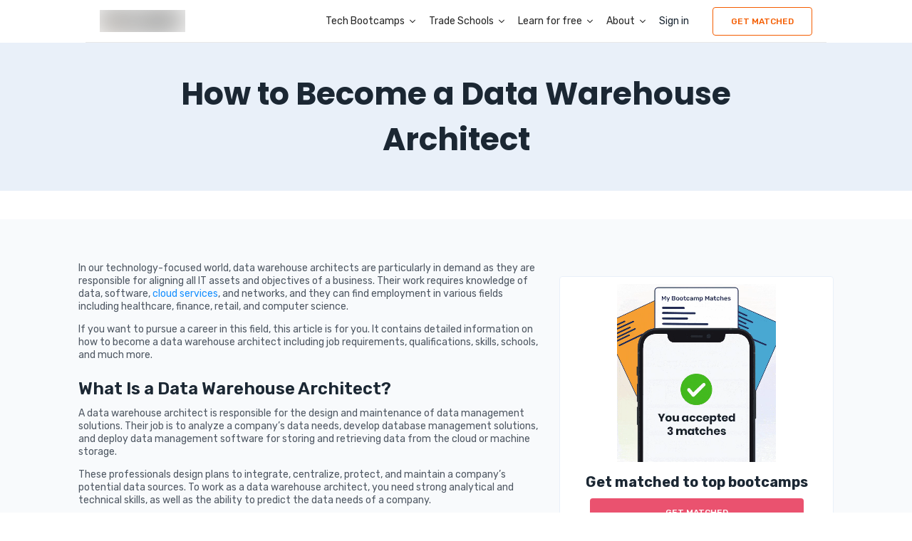

--- FILE ---
content_type: text/html; charset=utf-8
request_url: https://careerkarma.com/careers/data-warehouse-architect/
body_size: 24042
content:
<!DOCTYPE html><html lang="en" prefix="og:https://ogp.me/ns#"><head><meta charSet="UTF-8"/><meta property="fb:app_id" content="360262071138784"/><meta name="google-site-verification" content="eS-eUaYkypGUZki5KukR7VJczv-GbDoxRXkjShevWR4"/><link rel="icon" href="/favicon.ico" type="image/x-icon"/><link rel="shortcut icon" type="image/x-icon" href="/favicon.ico"/><link rel="canonical" href="https://careerkarma.com/careers/data-warehouse-architect/"/><link rel="alternate" href="android-app://com.careerkarma.chat/"/><link rel="alternate" href="ios-app://1436350568/"/><script>window.polarisOptions = { GoogleAnalyticsTrackingId: "G-BSC6WC6Q5R", }</script><meta name="viewport" content="initial-scale=1.0, width=device-width"/><meta property="og:url" content="https://careerkarma.com/careers/data-warehouse-architect/ "/><meta property="og:type" content="website"/><meta property="og:image" content="https://careerkarma.com/blog/wp-content/uploads/2021/09/How-to-Become-a-Data-Warehouse-Architect.jpeg"/><meta name="twitter:image" content="https://careerkarma.com/blog/wp-content/uploads/2021/09/How-to-Become-a-Data-Warehouse-Architect.jpeg"/><meta name="twitter:title" content="How to Become a Data Warehouse Architect | Career Karma"/><meta name="twitter:description" content="Learn everything you need to know to become a This article is a detailed guide for about becoming a data warehouse architect. Learn about educational requirements, qualifications, salary, and much more.."/><title>How to Become a Data Warehouse Architect | Career Karma</title><meta name="description" content="Learn everything you need to know to become a This article is a detailed guide for about becoming a data warehouse architect. Learn about educational requirements, qualifications, salary, and much more.."/><script type="application/ld+json" id="helmet-script-0">{"@context":"https://schema.org","@type":"FAQPage","mainEntity":[{"@type":"Question","name":"Can You Become a Data Warehouse Architect Without a Degree?","acceptedAnswer":{"@type":"Answer","text":"You can become a data architect without a college degree if you enroll in coding bootcamps, register for online courses, or explore the other learning options available."}},{"@type":"Question","name":"Is It Hard to Become a Data Warehouse Architect?","acceptedAnswer":{"@type":"Answer","text":"It is not hard to become a data warehouse engineer if you are willing to follow the necessary steps required. Get a degree or educate yourself in the required skills, build your network, and earn certifications."}},{"@type":"Question","name":"How Do You Become A Data Warehouse Architect?","acceptedAnswer":{"@type":"Answer","text":"To become a data warehouse architect, you need to get educated, acquire the relevant knowledge and skills, and apply for jobs in database administration."}},{"@type":"Question","name":"What Skills Do You Need To Be A Data Architect?","acceptedAnswer":{"@type":"Answer","text":"The knowledge required to become a data architect includes, but is not limited to, analytical skills, programming skills, business skills, excellent communication skills, and the ability to work in a team."}}]}</script><script type="application/ld+json" id="helmet-script-1">{"@context":"https://schema.org","@type":"BreadcrumbList","itemListElement":[{"@type":"ListItem","position":1,"name":"Career Paths","item":"https://careerkarma.com/"},{"@type":"ListItem","position":2,"name":"Data Warehouse Architect","item":"https://careerkarma.com/dev-test/data-warehouse-architect"}]}</script><meta name="next-head-count" content="20"/><link rel="stylesheet" data-href="https://fonts.googleapis.com/css2?family=Karla:ital,wght@1,200&amp;family=PT+Mono&amp;family=Poppins:wght@300;400;600;700&amp;family=Rubik:wght@300;400;500;600;700&amp;display=swap"/><link rel="preload" href="/_next/static/css/f04b81ab7cc60e50.css" as="style"/><link rel="stylesheet" href="/_next/static/css/f04b81ab7cc60e50.css" data-n-g=""/><link rel="preload" href="/_next/static/css/9000bd6f862eb909.css" as="style"/><link rel="stylesheet" href="/_next/static/css/9000bd6f862eb909.css" data-n-p=""/><link rel="preload" href="/_next/static/css/c504ca44260025f2.css" as="style"/><link rel="stylesheet" href="/_next/static/css/c504ca44260025f2.css"/><noscript data-n-css=""></noscript><script defer="" nomodule="" src="/_next/static/chunks/polyfills-c67a75d1b6f99dc8.js"></script><script id="polaris" src="https://polaris.truevaultcdn.com/static/pc/KDEDIRGW7/polaris.js" data-nscript="beforeInteractive"></script><script id="google-optimize" src="https://www.googleoptimize.com/optimize.js?id=OPT-N57BJX9" async="" defer="" data-nscript="beforeInteractive"></script><script defer="" src="/_next/static/chunks/52880-83c956c475faab37.js"></script><script defer="" src="/_next/static/chunks/18453.48f5a01dc315c550.js"></script><script defer="" src="/_next/static/chunks/20951.74df7597d7561436.js"></script><script defer="" src="/_next/static/chunks/45614.52ccdeda30c31bea.js"></script><script src="/_next/static/chunks/webpack-6fb874bd824db724.js" defer=""></script><script src="/_next/static/chunks/framework-932302aca1fc094d.js" defer=""></script><script src="/_next/static/chunks/main-da68054ab4ae84c6.js" defer=""></script><script src="/_next/static/chunks/pages/_app-042dd7931acb5a6f.js" defer=""></script><script src="/_next/static/chunks/44853-ef4cc9f8ed72f8a2.js" defer=""></script><script src="/_next/static/chunks/46066-d57d537ee4230684.js" defer=""></script><script src="/_next/static/chunks/9921-d3edb7505468cf2d.js" defer=""></script><script src="/_next/static/chunks/820-0435303db5f2241c.js" defer=""></script><script src="/_next/static/chunks/15286-ead7acd36e666df9.js" defer=""></script><script src="/_next/static/chunks/94598-f66f9c04ce5ed80f.js" defer=""></script><script src="/_next/static/chunks/pages/careers/%5BcareerName%5D-447cadf24540383d.js" defer=""></script><script src="/_next/static/bgBS8VFFwA2V4KEBFspTu/_buildManifest.js" defer=""></script><script src="/_next/static/bgBS8VFFwA2V4KEBFspTu/_ssgManifest.js" defer=""></script><style data-styled="" data-styled-version="5.3.3">.gtIufd{display:-webkit-box;display:-webkit-flex;display:-ms-flexbox;display:flex;position:relative;box-sizing:border-box;opacity:1;cursor:inherit;box-shadow:none;margin:0px;padding:0px;-webkit-align-items:center;-webkit-box-align:center;-ms-flex-align:center;align-items:center;text-align:start;-webkit-box-pack:start;-webkit-justify-content:flex-start;-ms-flex-pack:start;justify-content:flex-start;-webkit-flex-wrap:nowrap;-ms-flex-wrap:nowrap;flex-wrap:nowrap;-webkit-flex-direction:row;-ms-flex-direction:row;flex-direction:row;background:transparent;}/*!sc*/
data-styled.g7[id="sc-3a6edaee-0"]{content:"gtIufd,"}/*!sc*/
.cQcRhf{color:#fff;border:none;height:40px;-webkit-user-select:none;-moz-user-select:none;-ms-user-select:none;user-select:none;display:-webkit-box;display:-webkit-flex;display:-ms-flexbox;display:flex;padding:9.5px;font-size:12px;cursor:pointer;-webkit-transition:all 0.5s,width 0s;transition:all 0.5s,width 0s;margin-top:20px;font-weight:500;font-family:Rubik;border-radius:4px;-webkit-align-items:center;-webkit-box-align:center;-ms-flex-align:center;align-items:center;-webkit-box-pack:center;-webkit-justify-content:center;-ms-flex-pack:center;justify-content:center;text-transform:uppercase;width:300px;max-width:300px;margin:initial;background:#fff;border:1px solid #F45D01;color:#F45D01;width:140px;min-width:140px;margin-left:25px;}/*!sc*/
.cQcRhf span{line-height:1;display:-webkit-box;display:-webkit-flex;display:-ms-flexbox;display:flex;-webkit-align-items:center;-webkit-box-align:center;-ms-flex-align:center;align-items:center;-webkit-box-pack:center;-webkit-justify-content:center;-ms-flex-pack:center;justify-content:center;}/*!sc*/
.cQcRhf:active > span{opacity:0.7;}/*!sc*/
.cQcRhf:focus{outline:none;}/*!sc*/
.cQcRhf svg{font-size:20px;}/*!sc*/
.cQcRhf:hover{background:rgba(244,93,1,0.12);border-color:rgba(244,93,1,0.12);}/*!sc*/
.cQcRhf:active{background:none;border-color:transparent;opacity:1;}/*!sc*/
@media screen and (max-width:768px){.cQcRhf{width:120px;min-width:140px;margin:0 auto;}}/*!sc*/
data-styled.g21[id="sc-a6d2cdcf-0"]{content:"cQcRhf,"}/*!sc*/
.gtyOsx{width:100%;height:100%;max-width:120px;max-height:31px;}/*!sc*/
data-styled.g22[id="sc-52566409-0"]{content:"gtyOsx,zmokx,"}/*!sc*/
.edhUsH{display:-webkit-box;display:-webkit-flex;display:-ms-flexbox;display:flex;-webkit-align-items:center;-webkit-box-align:center;-ms-flex-align:center;align-items:center;-webkit-box-pack:center;-webkit-justify-content:center;-ms-flex-pack:center;justify-content:center;margin-left:5px;}/*!sc*/
.edhUsH svg{width:12px;height:12px;font-size:12px;color:inherit;-webkit-animation:unset;animation:unset;-webkit-transform:none;-ms-transform:none;transform:none;}/*!sc*/
.edhUsH img{object-fit:contain;}/*!sc*/
.bIBocD{display:-webkit-box;display:-webkit-flex;display:-ms-flexbox;display:flex;-webkit-align-items:center;-webkit-box-align:center;-ms-flex-align:center;align-items:center;-webkit-box-pack:center;-webkit-justify-content:center;-ms-flex-pack:center;justify-content:center;margin-right:20px;}/*!sc*/
.bIBocD svg{width:12px;height:12px;font-size:12px;color:inherit;-webkit-animation:unset;animation:unset;-webkit-transform:none;-ms-transform:none;transform:none;}/*!sc*/
.bIBocD img{object-fit:contain;}/*!sc*/
.iQrigR{display:-webkit-box;display:-webkit-flex;display:-ms-flexbox;display:flex;-webkit-align-items:center;-webkit-box-align:center;-ms-flex-align:center;align-items:center;-webkit-box-pack:center;-webkit-justify-content:center;-ms-flex-pack:center;justify-content:center;margin-left:15px;}/*!sc*/
.iQrigR svg{width:12px;height:12px;font-size:12px;color:inherit;-webkit-animation:unset;animation:unset;-webkit-transform:none;-ms-transform:none;transform:none;}/*!sc*/
.iQrigR img{object-fit:contain;}/*!sc*/
.iKkCyz{display:-webkit-box;display:-webkit-flex;display:-ms-flexbox;display:flex;-webkit-align-items:center;-webkit-box-align:center;-ms-flex-align:center;align-items:center;-webkit-box-pack:center;-webkit-justify-content:center;-ms-flex-pack:center;justify-content:center;}/*!sc*/
.iKkCyz svg{width:25px;height:25px;font-size:25px;color:inherit;-webkit-animation:unset;animation:unset;-webkit-transform:none;-ms-transform:none;transform:none;}/*!sc*/
.iKkCyz img{object-fit:contain;}/*!sc*/
data-styled.g61[id="sc-28abce55-0"]{content:"edhUsH,bIBocD,iQrigR,iKkCyz,"}/*!sc*/
</style><link rel="stylesheet" href="https://fonts.googleapis.com/css2?family=Karla:ital,wght@1,200&family=PT+Mono&family=Poppins:wght@300;400;600;700&family=Rubik:wght@300;400;500;600;700&display=swap"/></head><body><noscript><iframe width="0" height="0" async="" src="https://www.googletagmanager.com/ns.html?id=GTM-KB4K65VJ" style="display:none;visibility:hidden"></iframe></noscript><div id="__next" data-reactroot=""><div><div class="SeoHeader_headerWrapper__emf_w" data-qa="layout-nav_new_nav-bar" style="position:sticky;top:0;z-index:1000;background-color:#fff"><div class="SeoHeader_header__4cRIH false"><div class="SeoHeader_imageHold__UnBLH"><div><a href="/"><div class="sc-52566409-0 gtyOsx"><span style="box-sizing:border-box;display:inline-block;overflow:hidden;width:120px;height:31px;background:none;opacity:1;border:0;margin:0;padding:0;position:relative"><img alt="CK Logo" data-qa="layout-nav_new_nav-bar_ck_logo" src="[data-uri]" decoding="async" data-nimg="fixed" style="position:absolute;top:0;left:0;bottom:0;right:0;box-sizing:border-box;padding:0;border:none;margin:auto;display:block;width:0;height:0;min-width:100%;max-width:100%;min-height:100%;max-height:100%;background-size:cover;background-position:0% 0%;filter:blur(20px);background-image:url(&quot;https://d172l5offifpeu.cloudfront.net/40x10/web-illustrations/layout/ck_logo.png&quot;)"/><noscript><img alt="CK Logo" data-qa="layout-nav_new_nav-bar_ck_logo" srcSet="/_next/image/?url=https%3A%2F%2Fd172l5offifpeu.cloudfront.net%2Fweb-illustrations%2Flayout%2Fck_logo.png&amp;w=128&amp;q=100 1x, /_next/image/?url=https%3A%2F%2Fd172l5offifpeu.cloudfront.net%2Fweb-illustrations%2Flayout%2Fck_logo.png&amp;w=256&amp;q=100 2x" src="/_next/image/?url=https%3A%2F%2Fd172l5offifpeu.cloudfront.net%2Fweb-illustrations%2Flayout%2Fck_logo.png&amp;w=256&amp;q=100" decoding="async" data-nimg="fixed" style="position:absolute;top:0;left:0;bottom:0;right:0;box-sizing:border-box;padding:0;border:none;margin:auto;display:block;width:0;height:0;min-width:100%;max-width:100%;min-height:100%;max-height:100%" loading="lazy"/></noscript></span></div></a></div></div><div class="SeoHeader_navigation__ay_Km"><div class="SeoHeader_flexColumn__wU19Z"><div data-qa="layout-nav_new_nav-bar_tech_bootcamps_btn"><span class="Text_link__awd2E">Tech Bootcamps<div color="" rotate="" class="sc-28abce55-0 edhUsH"><svg stroke="currentColor" fill="currentColor" stroke-width="0" viewBox="0 0 512 512" height="1em" width="1em" xmlns="http://www.w3.org/2000/svg"><path d="M256 294.1L383 167c9.4-9.4 24.6-9.4 33.9 0s9.3 24.6 0 34L273 345c-9.1 9.1-23.7 9.3-33.1.7L95 201.1c-4.7-4.7-7-10.9-7-17s2.3-12.3 7-17c9.4-9.4 24.6-9.4 33.9 0l127.1 127z"></path></svg></div></span><div class="DropdownMenu_hide__zD7hS"><div class="DropdownMenu_titlesWrapper__so6tl"><div class="DropdownMenu_nestedDropdownGrey__ez04C SeoHeader_flexColumn__wU19Z"><div class="DropdownMenu_sideTitleWrapper___wpUa"><span class="DropdownMenu_sideTitle__Rqlfr">Popular Bootcamps<div color="" class="sc-28abce55-0 bIBocD"><svg stroke="currentColor" fill="currentColor" stroke-width="0" viewBox="0 0 512 512" height="1em" width="1em" xmlns="http://www.w3.org/2000/svg"><path d="M294.1 256L167 129c-9.4-9.4-9.4-24.6 0-33.9s24.6-9.3 34 0L345 239c9.1 9.1 9.3 23.7.7 33.1L201.1 417c-4.7 4.7-10.9 7-17 7s-12.3-2.3-17-7c-9.4-9.4-9.4-24.6 0-33.9l127-127.1z"></path></svg></div></span></div></div><div class="DropdownMenu_nestedDropdownGrey__ez04C SeoHeader_flexColumn__wU19Z"><div class="DropdownMenu_sideTitleWrapper___wpUa"><span class="DropdownMenu_sideTitle__Rqlfr">Bootcamps Near You<div color="" class="sc-28abce55-0 bIBocD"><svg stroke="currentColor" fill="currentColor" stroke-width="0" viewBox="0 0 512 512" height="1em" width="1em" xmlns="http://www.w3.org/2000/svg"><path d="M294.1 256L167 129c-9.4-9.4-9.4-24.6 0-33.9s24.6-9.3 34 0L345 239c9.1 9.1 9.3 23.7.7 33.1L201.1 417c-4.7 4.7-10.9 7-17 7s-12.3-2.3-17-7c-9.4-9.4-9.4-24.6 0-33.9l127-127.1z"></path></svg></div></span></div></div><div class="DropdownMenu_nestedDropdownGrey__ez04C SeoHeader_flexColumn__wU19Z"><div class="DropdownMenu_sideTitleWrapper___wpUa"><span class="DropdownMenu_sideTitle__Rqlfr">Explore By Subject<div color="" class="sc-28abce55-0 bIBocD"><svg stroke="currentColor" fill="currentColor" stroke-width="0" viewBox="0 0 512 512" height="1em" width="1em" xmlns="http://www.w3.org/2000/svg"><path d="M294.1 256L167 129c-9.4-9.4-9.4-24.6 0-33.9s24.6-9.3 34 0L345 239c9.1 9.1 9.3 23.7.7 33.1L201.1 417c-4.7 4.7-10.9 7-17 7s-12.3-2.3-17-7c-9.4-9.4-9.4-24.6 0-33.9l127-127.1z"></path></svg></div></span></div></div></div><div class="DropdownMenu_nestedDropdownWhite__uQQ_x SeoHeader_flexColumn__wU19Z"><span class="Text_navTitle__jArzd">Browse Popular Bootcamps</span><ul class="DropdownMenu_navList__Gg2m6"><li class="DropdownMenu_linkHolder__ISKjX"><a class="Text_darkLink__cOdTK Text_link__awd2E" href="/subjects/best-artificial-intelligence-bootcamps/">Artificial Intelligence</a></li><li class="DropdownMenu_linkHolder__ISKjX"><a class="Text_darkLink__cOdTK Text_link__awd2E" href="/rankings/best-coding-bootcamps/">Coding</a></li><li class="DropdownMenu_linkHolder__ISKjX"><a class="Text_darkLink__cOdTK Text_link__awd2E" href="/rankings/best-cyber-security-bootcamps/">Cybersecurity</a></li><li class="DropdownMenu_linkHolder__ISKjX"><a class="Text_darkLink__cOdTK Text_link__awd2E" href="/rankings/best-data-analytics-bootcamps/">Data Analytics</a></li><li class="DropdownMenu_linkHolder__ISKjX"><a class="Text_darkLink__cOdTK Text_link__awd2E" href="/rankings/best-data-science-bootcamps/">Data Science</a></li><li class="DropdownMenu_linkHolder__ISKjX"><a class="Text_darkLink__cOdTK Text_link__awd2E" href="/rankings/best-web-design-bootcamps/">Design</a></li><li class="DropdownMenu_linkHolder__ISKjX"><a class="Text_darkLink__cOdTK Text_link__awd2E" href="/rankings/best-digital-marketing-bootcamps/">Digital Marketing</a></li><li class="DropdownMenu_linkHolder__ISKjX"><a class="Text_darkLink__cOdTK Text_link__awd2E" href="/subjects/best-software-quality-assurance-bootcamps/">QA/Testing</a></li><li class="DropdownMenu_linkHolder__ISKjX"><a class="Text_darkLink__cOdTK Text_link__awd2E" href="/rankings/best-online-bootcamps/">Software Engineering</a></li></ul><a class="DropdownMenu_bottomLink__5KdU4" href="/rankings/">Explore other popular bootcamps<div color="" class="sc-28abce55-0 iQrigR"><svg stroke="currentColor" fill="currentColor" stroke-width="0" viewBox="0 0 512 512" height="1em" width="1em" xmlns="http://www.w3.org/2000/svg"><path d="M294.1 256L167 129c-9.4-9.4-9.4-24.6 0-33.9s24.6-9.3 34 0L345 239c9.1 9.1 9.3 23.7.7 33.1L201.1 417c-4.7 4.7-10.9 7-17 7s-12.3-2.3-17-7c-9.4-9.4-9.4-24.6 0-33.9l127-127.1z"></path></svg></div></a></div><div class="DropdownMenu_hide__zD7hS"><span class="Text_navTitle__jArzd">Browse Bootcamps</span><ul class="DropdownMenu_navList__Gg2m6"><li class="DropdownMenu_linkHolder__ISKjX"><a class="Text_darkLink__cOdTK Text_link__awd2E" href="/locations/atlanta/">Atlanta</a></li><li class="DropdownMenu_linkHolder__ISKjX"><a class="Text_darkLink__cOdTK Text_link__awd2E" href="/locations/boston/">Boston</a></li><li class="DropdownMenu_linkHolder__ISKjX"><a class="Text_darkLink__cOdTK Text_link__awd2E" href="/locations/chicago/">Chicago</a></li><li class="DropdownMenu_linkHolder__ISKjX"><a class="Text_darkLink__cOdTK Text_link__awd2E" href="/locations/houston/">Houston</a></li><li class="DropdownMenu_linkHolder__ISKjX"><a class="Text_darkLink__cOdTK Text_link__awd2E" href="/locations/los-angeles/">Los Angeles</a></li><li class="DropdownMenu_linkHolder__ISKjX"><a class="Text_darkLink__cOdTK Text_link__awd2E" href="/locations/new-york/">New York City</a></li><li class="DropdownMenu_linkHolder__ISKjX"><a class="Text_darkLink__cOdTK Text_link__awd2E" href="/locations/san-francisco/">San Francisco</a></li><li class="DropdownMenu_linkHolder__ISKjX"><a class="Text_darkLink__cOdTK Text_link__awd2E" href="/locations/seattle/">Seattle</a></li></ul><a class="DropdownMenu_bottomLink__5KdU4" href="/locations/">View more locations<div color="" class="sc-28abce55-0 iQrigR"><svg stroke="currentColor" fill="currentColor" stroke-width="0" viewBox="0 0 512 512" height="1em" width="1em" xmlns="http://www.w3.org/2000/svg"><path d="M294.1 256L167 129c-9.4-9.4-9.4-24.6 0-33.9s24.6-9.3 34 0L345 239c9.1 9.1 9.3 23.7.7 33.1L201.1 417c-4.7 4.7-10.9 7-17 7s-12.3-2.3-17-7c-9.4-9.4-9.4-24.6 0-33.9l127-127.1z"></path></svg></div></a></div><div class="DropdownMenu_hide__zD7hS"><span class="Text_navTitle__jArzd">Browse Subjects</span><ul class="DropdownMenu_navList__Gg2m6"><li class="DropdownMenu_linkHolder__ISKjX"><a class="Text_darkLink__cOdTK Text_link__awd2E" href="/subjects/best-back-end-bootcamps/">Back End Development</a></li><li class="DropdownMenu_linkHolder__ISKjX"><a class="Text_darkLink__cOdTK Text_link__awd2E" href="/subjects/best-javascript-bootcamps/">JavaScript</a></li><li class="DropdownMenu_linkHolder__ISKjX"><a class="Text_darkLink__cOdTK Text_link__awd2E" href="/subjects/best-machine-learning-bootcamps/">Machine Learning</a></li><li class="DropdownMenu_linkHolder__ISKjX"><a class="Text_darkLink__cOdTK Text_link__awd2E" href="/subjects/best-penetration-testing-bootcamps/">Penetration Testing</a></li><li class="DropdownMenu_linkHolder__ISKjX"><a class="Text_darkLink__cOdTK Text_link__awd2E" href="/subjects/best-python-bootcamps/">Python</a></li><li class="DropdownMenu_linkHolder__ISKjX"><a class="Text_darkLink__cOdTK Text_link__awd2E" href="/subjects/best-react-bootcamps/">React</a></li><li class="DropdownMenu_linkHolder__ISKjX"><a class="Text_darkLink__cOdTK Text_link__awd2E" href="/subjects/best-sql-bootcamps/">SQL</a></li></ul><a class="DropdownMenu_bottomLink__5KdU4" href="/subjects/">View more subjects<div color="" class="sc-28abce55-0 iQrigR"><svg stroke="currentColor" fill="currentColor" stroke-width="0" viewBox="0 0 512 512" height="1em" width="1em" xmlns="http://www.w3.org/2000/svg"><path d="M294.1 256L167 129c-9.4-9.4-9.4-24.6 0-33.9s24.6-9.3 34 0L345 239c9.1 9.1 9.3 23.7.7 33.1L201.1 417c-4.7 4.7-10.9 7-17 7s-12.3-2.3-17-7c-9.4-9.4-9.4-24.6 0-33.9l127-127.1z"></path></svg></div></a></div></div></div></div><div class="SeoHeader_flexColumn__wU19Z"><div data-qa="layout-nav_new_nav-bar_trade_schools_btn"><span class="Text_link__awd2E">Trade Schools<div color="" rotate="" class="sc-28abce55-0 edhUsH"><svg stroke="currentColor" fill="currentColor" stroke-width="0" viewBox="0 0 512 512" height="1em" width="1em" xmlns="http://www.w3.org/2000/svg"><path d="M256 294.1L383 167c9.4-9.4 24.6-9.4 33.9 0s9.3 24.6 0 34L273 345c-9.1 9.1-23.7 9.3-33.1.7L95 201.1c-4.7-4.7-7-10.9-7-17s2.3-12.3 7-17c9.4-9.4 24.6-9.4 33.9 0l127.1 127z"></path></svg></div></span><div class="DropdownMenu_hide__zD7hS"><div class="DropdownMenu_titlesWrapper__so6tl"><div class="DropdownMenu_nestedDropdownGrey__ez04C SeoHeader_flexColumn__wU19Z"><div class="DropdownMenu_sideTitleWrapper___wpUa"><span class="DropdownMenu_sideTitle__Rqlfr">Get Career Advice<div color="" class="sc-28abce55-0 bIBocD"><svg stroke="currentColor" fill="currentColor" stroke-width="0" viewBox="0 0 512 512" height="1em" width="1em" xmlns="http://www.w3.org/2000/svg"><path d="M294.1 256L167 129c-9.4-9.4-9.4-24.6 0-33.9s24.6-9.3 34 0L345 239c9.1 9.1 9.3 23.7.7 33.1L201.1 417c-4.7 4.7-10.9 7-17 7s-12.3-2.3-17-7c-9.4-9.4-9.4-24.6 0-33.9l127-127.1z"></path></svg></div></span></div></div><div class="DropdownMenu_nestedDropdownGrey__ez04C SeoHeader_flexColumn__wU19Z"><div class="DropdownMenu_sideTitleWrapper___wpUa"><span class="DropdownMenu_sideTitle__Rqlfr">Match with Programs<div color="" class="sc-28abce55-0 bIBocD"><svg stroke="currentColor" fill="currentColor" stroke-width="0" viewBox="0 0 512 512" height="1em" width="1em" xmlns="http://www.w3.org/2000/svg"><path d="M294.1 256L167 129c-9.4-9.4-9.4-24.6 0-33.9s24.6-9.3 34 0L345 239c9.1 9.1 9.3 23.7.7 33.1L201.1 417c-4.7 4.7-10.9 7-17 7s-12.3-2.3-17-7c-9.4-9.4-9.4-24.6 0-33.9l127-127.1z"></path></svg></div></span></div></div><div class="DropdownMenu_nestedDropdownGrey__ez04C SeoHeader_flexColumn__wU19Z"><div class="DropdownMenu_sideTitleWrapper___wpUa"><span class="DropdownMenu_sideTitle__Rqlfr">Programs Near You<div color="" class="sc-28abce55-0 bIBocD"><svg stroke="currentColor" fill="currentColor" stroke-width="0" viewBox="0 0 512 512" height="1em" width="1em" xmlns="http://www.w3.org/2000/svg"><path d="M294.1 256L167 129c-9.4-9.4-9.4-24.6 0-33.9s24.6-9.3 34 0L345 239c9.1 9.1 9.3 23.7.7 33.1L201.1 417c-4.7 4.7-10.9 7-17 7s-12.3-2.3-17-7c-9.4-9.4-9.4-24.6 0-33.9l127-127.1z"></path></svg></div></span></div></div></div><div class="DropdownMenu_nestedDropdownWhite__uQQ_x SeoHeader_flexColumn__wU19Z"><span class="Text_navTitle__jArzd">Get Career Advice</span><ul class="DropdownMenu_navList__Gg2m6"><li class="DropdownMenu_linkHolder__ISKjX"><a class="Text_darkLink__cOdTK Text_link__awd2E" href="https://careerkarma.com/blog/trades-cdl">CDL</a></li><li class="DropdownMenu_linkHolder__ISKjX"><a class="Text_darkLink__cOdTK Text_link__awd2E" href="https://careerkarma.com/blog/trades-hvac">HVAC</a></li></ul></div><div class="DropdownMenu_hide__zD7hS"><span class="Text_navTitle__jArzd">Match with Programs</span><ul class="DropdownMenu_navList__Gg2m6"><li class="DropdownMenu_linkHolder__ISKjX"><a class="Text_darkLink__cOdTK Text_link__awd2E" href="/fasttrack/cdl/">CDL</a></li><li class="DropdownMenu_linkHolder__ISKjX"><a class="Text_darkLink__cOdTK Text_link__awd2E" href="/fasttrack/hvac/">HVAC</a></li></ul></div><div class="DropdownMenu_hide__zD7hS"><span class="Text_navTitle__jArzd">Programs Near You</span><ul class="DropdownMenu_navList__Gg2m6"><li class="DropdownMenu_linkHolder__ISKjX"><a class="Text_darkLink__cOdTK Text_link__awd2E" href="https://careerkarma.com/blog/browse-cdl-programs">CDL</a></li><li class="DropdownMenu_linkHolder__ISKjX"><a class="Text_darkLink__cOdTK Text_link__awd2E" href="https://careerkarma.com/blog/browse-hvac-programs">HVAC</a></li></ul></div></div></div></div><div class="SeoHeader_flexColumn__wU19Z"><div data-qa="layout-nav_new_nav-bar_learn_for_free_btn"><span class="Text_link__awd2E">Learn for free<div color="" rotate="" class="sc-28abce55-0 edhUsH"><svg stroke="currentColor" fill="currentColor" stroke-width="0" viewBox="0 0 512 512" height="1em" width="1em" xmlns="http://www.w3.org/2000/svg"><path d="M256 294.1L383 167c9.4-9.4 24.6-9.4 33.9 0s9.3 24.6 0 34L273 345c-9.1 9.1-23.7 9.3-33.1.7L95 201.1c-4.7-4.7-7-10.9-7-17s2.3-12.3 7-17c9.4-9.4 24.6-9.4 33.9 0l127.1 127z"></path></svg></div></span><div class="DropdownMenu_hide__zD7hS"><div class="DropdownMenu_titlesWrapper__so6tl"><div class="DropdownMenu_nestedDropdownGrey__ez04C SeoHeader_flexColumn__wU19Z"><div class="DropdownMenu_sideTitleWrapper___wpUa"><span class="DropdownMenu_sideTitle__Rqlfr">Browse Questions From Others<div color="" class="sc-28abce55-0 bIBocD"><svg stroke="currentColor" fill="currentColor" stroke-width="0" viewBox="0 0 512 512" height="1em" width="1em" xmlns="http://www.w3.org/2000/svg"><path d="M294.1 256L167 129c-9.4-9.4-9.4-24.6 0-33.9s24.6-9.3 34 0L345 239c9.1 9.1 9.3 23.7.7 33.1L201.1 417c-4.7 4.7-10.9 7-17 7s-12.3-2.3-17-7c-9.4-9.4-9.4-24.6 0-33.9l127-127.1z"></path></svg></div></span></div></div><div class="DropdownMenu_nestedDropdownGrey__ez04C SeoHeader_flexColumn__wU19Z"><div class="DropdownMenu_sideTitleWrapper___wpUa"><span class="DropdownMenu_sideTitle__Rqlfr">Browse Top Careers<div color="" class="sc-28abce55-0 bIBocD"><svg stroke="currentColor" fill="currentColor" stroke-width="0" viewBox="0 0 512 512" height="1em" width="1em" xmlns="http://www.w3.org/2000/svg"><path d="M294.1 256L167 129c-9.4-9.4-9.4-24.6 0-33.9s24.6-9.3 34 0L345 239c9.1 9.1 9.3 23.7.7 33.1L201.1 417c-4.7 4.7-10.9 7-17 7s-12.3-2.3-17-7c-9.4-9.4-9.4-24.6 0-33.9l127-127.1z"></path></svg></div></span></div></div><div class="DropdownMenu_nestedDropdownGrey__ez04C SeoHeader_flexColumn__wU19Z"><div class="DropdownMenu_sideTitleWrapper___wpUa"><span class="DropdownMenu_sideTitle__Rqlfr">Choosing a Bootcamp<div color="" class="sc-28abce55-0 bIBocD"><svg stroke="currentColor" fill="currentColor" stroke-width="0" viewBox="0 0 512 512" height="1em" width="1em" xmlns="http://www.w3.org/2000/svg"><path d="M294.1 256L167 129c-9.4-9.4-9.4-24.6 0-33.9s24.6-9.3 34 0L345 239c9.1 9.1 9.3 23.7.7 33.1L201.1 417c-4.7 4.7-10.9 7-17 7s-12.3-2.3-17-7c-9.4-9.4-9.4-24.6 0-33.9l127-127.1z"></path></svg></div></span></div></div><div class="DropdownMenu_nestedDropdownGrey__ez04C SeoHeader_flexColumn__wU19Z"><div class="DropdownMenu_sideTitleWrapper___wpUa"><span class="DropdownMenu_sideTitle__Rqlfr">Paying for a Bootcamp<div color="" class="sc-28abce55-0 bIBocD"><svg stroke="currentColor" fill="currentColor" stroke-width="0" viewBox="0 0 512 512" height="1em" width="1em" xmlns="http://www.w3.org/2000/svg"><path d="M294.1 256L167 129c-9.4-9.4-9.4-24.6 0-33.9s24.6-9.3 34 0L345 239c9.1 9.1 9.3 23.7.7 33.1L201.1 417c-4.7 4.7-10.9 7-17 7s-12.3-2.3-17-7c-9.4-9.4-9.4-24.6 0-33.9l127-127.1z"></path></svg></div></span></div></div><div class="DropdownMenu_nestedDropdownGrey__ez04C SeoHeader_flexColumn__wU19Z"><div class="DropdownMenu_sideTitleWrapper___wpUa"><span class="DropdownMenu_sideTitle__Rqlfr">Other Topics in Tech<div color="" class="sc-28abce55-0 bIBocD"><svg stroke="currentColor" fill="currentColor" stroke-width="0" viewBox="0 0 512 512" height="1em" width="1em" xmlns="http://www.w3.org/2000/svg"><path d="M294.1 256L167 129c-9.4-9.4-9.4-24.6 0-33.9s24.6-9.3 34 0L345 239c9.1 9.1 9.3 23.7.7 33.1L201.1 417c-4.7 4.7-10.9 7-17 7s-12.3-2.3-17-7c-9.4-9.4-9.4-24.6 0-33.9l127-127.1z"></path></svg></div></span></div></div></div><div class="DropdownMenu_nestedDropdownWhite__uQQ_x SeoHeader_flexColumn__wU19Z"><span class="Text_navTitle__jArzd">Browse Questions From Others</span><ul class="DropdownMenu_navList__Gg2m6"><li class="DropdownMenu_linkHolder__ISKjX"><a class="Text_darkLink__cOdTK Text_link__awd2E" href="/discussions/tags/beginners/">Bootcamps 101</a></li><li class="DropdownMenu_linkHolder__ISKjX"><a class="Text_darkLink__cOdTK Text_link__awd2E" href="/discussions/tags/data-science/">Data Science</a></li><li class="DropdownMenu_linkHolder__ISKjX"><a class="Text_darkLink__cOdTK Text_link__awd2E" href="/discussions/tags/software-engineering/">Software Engineering</a></li><li class="DropdownMenu_linkHolder__ISKjX"><a class="Text_darkLink__cOdTK Text_link__awd2E" href="/discussions/tags/full-stack-development/">Full-Stack Development</a></li><li class="DropdownMenu_linkHolder__ISKjX"><a class="Text_darkLink__cOdTK Text_link__awd2E" href="/discussions/tags/javascript/">JavaScript</a></li><li class="DropdownMenu_linkHolder__ISKjX"><a class="Text_darkLink__cOdTK Text_link__awd2E" href="/discussions/tags/job-search/">Job Search</a></li><li class="DropdownMenu_linkHolder__ISKjX"><a class="Text_darkLink__cOdTK Text_link__awd2E" href="/discussions/tags/jobs/">Career Changes</a></li></ul><a class="DropdownMenu_bottomLink__5KdU4" href="/discussions/">View all Career Discussions<div color="" class="sc-28abce55-0 iQrigR"><svg stroke="currentColor" fill="currentColor" stroke-width="0" viewBox="0 0 512 512" height="1em" width="1em" xmlns="http://www.w3.org/2000/svg"><path d="M294.1 256L167 129c-9.4-9.4-9.4-24.6 0-33.9s24.6-9.3 34 0L345 239c9.1 9.1 9.3 23.7.7 33.1L201.1 417c-4.7 4.7-10.9 7-17 7s-12.3-2.3-17-7c-9.4-9.4-9.4-24.6 0-33.9l127-127.1z"></path></svg></div></a></div><div class="DropdownMenu_hide__zD7hS"><span class="Text_navTitle__jArzd">Browse Top Careers</span><ul class="DropdownMenu_navList__Gg2m6"><li class="DropdownMenu_linkHolder__ISKjX"><a class="Text_darkLink__cOdTK Text_link__awd2E" href="/careers/software-engineer/">Software Engineering</a></li><li class="DropdownMenu_linkHolder__ISKjX"><a class="Text_darkLink__cOdTK Text_link__awd2E" href="/careers/web-development/">Web Development</a></li><li class="DropdownMenu_linkHolder__ISKjX"><a class="Text_darkLink__cOdTK Text_link__awd2E" href="/careers/mobile-development/">Mobile App Development</a></li><li class="DropdownMenu_linkHolder__ISKjX"><a class="Text_darkLink__cOdTK Text_link__awd2E" href="/careers/data-science/">Data Science</a></li><li class="DropdownMenu_linkHolder__ISKjX"><a class="Text_darkLink__cOdTK Text_link__awd2E" href="/careers/cybersecurity/">Cybersecurity</a></li><li class="DropdownMenu_linkHolder__ISKjX"><a class="Text_darkLink__cOdTK Text_link__awd2E" href="/careers/product-management/">Product Management</a></li><li class="DropdownMenu_linkHolder__ISKjX"><a class="Text_darkLink__cOdTK Text_link__awd2E" href="/careers/digital-marketing/">Digital Marketing</a></li><li class="DropdownMenu_linkHolder__ISKjX"><a class="Text_darkLink__cOdTK Text_link__awd2E" href="/careers/design/">UX/UI Design</a></li></ul><a class="DropdownMenu_bottomLink__5KdU4" href="/careers/">View all careers<div color="" class="sc-28abce55-0 iQrigR"><svg stroke="currentColor" fill="currentColor" stroke-width="0" viewBox="0 0 512 512" height="1em" width="1em" xmlns="http://www.w3.org/2000/svg"><path d="M294.1 256L167 129c-9.4-9.4-9.4-24.6 0-33.9s24.6-9.3 34 0L345 239c9.1 9.1 9.3 23.7.7 33.1L201.1 417c-4.7 4.7-10.9 7-17 7s-12.3-2.3-17-7c-9.4-9.4-9.4-24.6 0-33.9l127-127.1z"></path></svg></div></a></div><div class="DropdownMenu_hide__zD7hS"><span class="Text_navTitle__jArzd">Choosing a Bootcamp</span><ul class="DropdownMenu_navList__Gg2m6"><li class="DropdownMenu_linkHolder__ISKjX"><a class="Text_darkLink__cOdTK Text_link__awd2E" href="https://careerkarma.com/blog/what-is-a-coding-bootcamp/">What is a Coding Bootcamp?</a></li><li class="DropdownMenu_linkHolder__ISKjX"><a class="Text_darkLink__cOdTK Text_link__awd2E" href="https://careerkarma.com/blog/are-coding-bootcamps-worth-it/">Are Coding Bootcamps Worth It?</a></li><li class="DropdownMenu_linkHolder__ISKjX"><a class="Text_darkLink__cOdTK Text_link__awd2E" href="https://careerkarma.com/blog/how-to-choose-a-coding-bootcamp/">How to Choose a Coding Bootcamp</a></li><li class="DropdownMenu_linkHolder__ISKjX"><a class="Text_darkLink__cOdTK Text_link__awd2E" href="https://careerkarma.com/blog/best-online-coding-bootcamps/">Best Online Coding Bootcamps and Courses</a></li><li class="DropdownMenu_linkHolder__ISKjX"><a class="Text_darkLink__cOdTK Text_link__awd2E" href="https://careerkarma.com/blog/best-free-coding-bootcamp-options/">Best Free Bootcamps and Coding Training</a></li><li class="DropdownMenu_linkHolder__ISKjX"><a class="Text_darkLink__cOdTK Text_link__awd2E" href="https://careerkarma.com/blog/coding-bootcamp-vs-community-college/">Coding Bootcamp vs. Community College</a></li><li class="DropdownMenu_linkHolder__ISKjX"><a class="Text_darkLink__cOdTK Text_link__awd2E" href="https://careerkarma.com/blog/coding-bootcamp-versus-self-study/">Coding Bootcamp vs. Self-Learning</a></li><li class="DropdownMenu_linkHolder__ISKjX"><a class="Text_darkLink__cOdTK Text_link__awd2E" href="https://careerkarma.com/blog/bootcamps-vs-certifications/">Bootcamps vs. Certifications: Compared</a></li><li class="DropdownMenu_linkHolder__ISKjX"><a class="Text_darkLink__cOdTK Text_link__awd2E" href="https://careerkarma.com/blog/coding-bootcamp-job-guarantee/">What Is a Coding Bootcamp Job Guarantee?</a></li></ul></div><div class="DropdownMenu_hide__zD7hS"><span class="Text_navTitle__jArzd">Paying for a Bootcamp</span><ul class="DropdownMenu_navList__Gg2m6"><li class="DropdownMenu_linkHolder__ISKjX"><a class="Text_darkLink__cOdTK Text_link__awd2E" href="https://careerkarma.com/blog/how-to-pay-for-coding-bootcamp/">How to Pay for Coding Bootcamp</a></li><li class="DropdownMenu_linkHolder__ISKjX"><a class="Text_darkLink__cOdTK Text_link__awd2E" href="https://careerkarma.com/blog/coding-bootcamp-loans/">Ultimate Guide to Coding Bootcamp Loans</a></li><li class="DropdownMenu_linkHolder__ISKjX"><a class="Text_darkLink__cOdTK Text_link__awd2E" href="https://careerkarma.com/blog/coding-bootcamp-scholarships/">Best Coding Bootcamp Scholarships and Grants</a></li><li class="DropdownMenu_linkHolder__ISKjX"><a class="Text_darkLink__cOdTK Text_link__awd2E" href="https://careerkarma.com/blog/coding-bootcamp-with-living-stipend/">Education Stipends for Coding Bootcamps</a></li><li class="DropdownMenu_linkHolder__ISKjX"><a class="Text_darkLink__cOdTK Text_link__awd2E" href="https://careerkarma.com/blog/coding-bootcamp-employer-sponsorship/">Get Your Coding Bootcamp Sponsored by Your Employer</a></li><li class="DropdownMenu_linkHolder__ISKjX"><a class="Text_darkLink__cOdTK Text_link__awd2E" href="https://careerkarma.com/blog/gi-bill-coding-bootcamps/">GI Bill and Coding Bootcamps</a></li></ul></div><div class="DropdownMenu_hide__zD7hS"><span class="Text_navTitle__jArzd">Other Topics in Tech</span><ul class="DropdownMenu_navList__Gg2m6"><li class="DropdownMenu_linkHolder__ISKjX"><a class="Text_darkLink__cOdTK Text_link__awd2E" href="https://careerkarma.com/blog/interviews/">Tech Interviews</a></li><li class="DropdownMenu_linkHolder__ISKjX"><a class="Text_darkLink__cOdTK Text_link__awd2E" href="https://careerkarma.com/blog/career-advice/">Career Advice</a></li><li class="DropdownMenu_linkHolder__ISKjX"><a class="Text_darkLink__cOdTK Text_link__awd2E" href="https://careerkarma.com/blog/python/">Python</a></li><li class="DropdownMenu_linkHolder__ISKjX"><a class="Text_darkLink__cOdTK Text_link__awd2E" href="https://careerkarma.com/blog/html/">HTML</a></li><li class="DropdownMenu_linkHolder__ISKjX"><a class="Text_darkLink__cOdTK Text_link__awd2E" href="https://careerkarma.com/blog/css/">CSS</a></li><li class="DropdownMenu_linkHolder__ISKjX"><a class="Text_darkLink__cOdTK Text_link__awd2E" href="https://careerkarma.com/blog/javascript/">JavaScript</a></li><li class="DropdownMenu_linkHolder__ISKjX"><a class="Text_darkLink__cOdTK Text_link__awd2E" href="https://careerkarma.com/blog/git/">Git</a></li><li class="DropdownMenu_linkHolder__ISKjX"><a class="Text_darkLink__cOdTK Text_link__awd2E" href="https://careerkarma.com/blog/java/">Java</a></li><li class="DropdownMenu_linkHolder__ISKjX"><a class="Text_darkLink__cOdTK Text_link__awd2E" href="https://careerkarma.com/blog/c-plus-plus/">C++</a></li></ul><a class="DropdownMenu_bottomLink__5KdU4" href="https://careerkarma.com/blog/">View all subjects<div color="" class="sc-28abce55-0 iQrigR"><svg stroke="currentColor" fill="currentColor" stroke-width="0" viewBox="0 0 512 512" height="1em" width="1em" xmlns="http://www.w3.org/2000/svg"><path d="M294.1 256L167 129c-9.4-9.4-9.4-24.6 0-33.9s24.6-9.3 34 0L345 239c9.1 9.1 9.3 23.7.7 33.1L201.1 417c-4.7 4.7-10.9 7-17 7s-12.3-2.3-17-7c-9.4-9.4-9.4-24.6 0-33.9l127-127.1z"></path></svg></div></a></div></div></div></div><div class="SeoHeader_flexColumn__wU19Z"><div data-qa="layout-nav_new_nav-bar_about_btn"><span class="Text_link__awd2E">About<div color="" rotate="" class="sc-28abce55-0 edhUsH"><svg stroke="currentColor" fill="currentColor" stroke-width="0" viewBox="0 0 512 512" height="1em" width="1em" xmlns="http://www.w3.org/2000/svg"><path d="M256 294.1L383 167c9.4-9.4 24.6-9.4 33.9 0s9.3 24.6 0 34L273 345c-9.1 9.1-23.7 9.3-33.1.7L95 201.1c-4.7-4.7-7-10.9-7-17s2.3-12.3 7-17c9.4-9.4 24.6-9.4 33.9 0l127.1 127z"></path></svg></div></span><div class="DropdownMenu_hide__zD7hS"><div class="DropdownMenu_titlesWrapper__so6tl"><div class="DropdownMenu_hide__zD7hS"><div class="DropdownMenu_sideTitleWrapper___wpUa"><span class="DropdownMenu_sideTitle__Rqlfr"><div color="" class="sc-28abce55-0 bIBocD"><svg stroke="currentColor" fill="currentColor" stroke-width="0" viewBox="0 0 512 512" height="1em" width="1em" xmlns="http://www.w3.org/2000/svg"><path d="M294.1 256L167 129c-9.4-9.4-9.4-24.6 0-33.9s24.6-9.3 34 0L345 239c9.1 9.1 9.3 23.7.7 33.1L201.1 417c-4.7 4.7-10.9 7-17 7s-12.3-2.3-17-7c-9.4-9.4-9.4-24.6 0-33.9l127-127.1z"></path></svg></div></span></div></div></div><div class="DropdownMenu_nestedDropdownWhite__uQQ_x SeoHeader_flexColumn__wU19Z"><ul class="DropdownMenu_navList__Gg2m6"><li class="DropdownMenu_linkHolder__ISKjX"><a class="Text_darkLink__cOdTK Text_link__awd2E" href="/about/">Company</a></li><li class="DropdownMenu_linkHolder__ISKjX"><a class="Text_darkLink__cOdTK Text_link__awd2E" href="/company/jobs/">Jobs</a></li><li class="DropdownMenu_linkHolder__ISKjX"><a class="Text_darkLink__cOdTK Text_link__awd2E" href="/company/values/">Values</a></li><li class="DropdownMenu_linkHolder__ISKjX"><a class="Text_darkLink__cOdTK Text_link__awd2E" href="https://careerkarma.com/blog/about/">Publication</a></li><li class="DropdownMenu_linkHolder__ISKjX"><a class="Text_darkLink__cOdTK Text_link__awd2E" href="/company/press/">Press</a></li><li class="DropdownMenu_linkHolder__ISKjX"><a class="Text_darkLink__cOdTK Text_link__awd2E" href="https://airtable.com/shrrsVQSmpDw3rksY">Partner with us</a></li><li class="DropdownMenu_linkHolder__ISKjX"><a class="Text_darkLink__cOdTK Text_link__awd2E" href="https://careerkarma.com/blog/stories/">Stories</a></li></ul></div></div></div></div><div class="SeoHeader_flexColumn__wU19Z"><div data-qa="layout-nav_new_nav-bar_sign_in_btn"><a class="Text_darkLink__cOdTK Text_link__awd2E" href="/sign-in">Sign in</a></div></div><div class="sc-3a6edaee-0 gtIufd"><button type="button" data-qa="nav_user-section_get-matched-btn" class="sc-a6d2cdcf-0 cQcRhf"><span>Get matched</span></button></div></div></div></div><div class="LayoutSeo_seoLayout__sZ3dA"><div><div><div class="careers_fullWidthBlock___5hA3"><div class="careersHeroSection_heroWrapper__WIjDy"><div class="careersHeroSection_contentHold__87pXD"><h1 class="shared_smallHeading__XG_bf">How to Become a Data Warehouse Architect</h1></div></div></div><div class="careers_wrapperScrollable__5Nzwc" id="careersContentWrapper"><div class="careersNavigationLinks_wrapper__H5CKt"><div class="slick-slider careersNavigationLinks_slick__82LYZ slick-initialized"><div class="slick-list"><div class="slick-track" style="width:0px;left:0px"></div></div></div> </div><div class="careers_wrapper__WtrSU" data-qa="careers-new-single-page-wrapper"><div class="careers_contentWrapper__JLhdr"><div class="careers_content__hg1_W" data-qa="careers-new-single-page-content-wrapper"><div class="careers_articleWrapper__livxi" data-qa="careers-new-single-page-article-wrapper"><p>In our technology-focused world, data warehouse architects are particularly in demand as they are responsible for aligning all IT assets and objectives of a business. Their work requires knowledge of data, software, <a href="https://careerkarma.com/blog/cloud-computing/">cloud services</a>, and networks, and they can find employment in various fields including healthcare, finance, retail, and computer science.</p><p>If you want to pursue a career in this field, this article is for you. It contains detailed information on how to become a data warehouse architect including job requirements, qualifications, skills, schools, and much more.</p><h2 id="What Is a Data Warehouse Architect?">What Is a Data Warehouse Architect?</h2><p>A data warehouse architect is responsible for the design and maintenance of data management solutions. Their job is to analyze a company’s data needs, develop database management solutions, and deploy data management software for storing and retrieving data from the cloud or machine storage.</p><p>These professionals design plans to integrate, centralize, protect, and maintain a company’s potential data sources. To work as a data warehouse architect, you need strong analytical and technical skills, as well as the ability to predict the data needs of a company.</p><h3>Data Warehouse Architect Job Description</h3><p>The job of a data architect is to develop, analyze, and administer data, data systems, computer systems, and anti-hacking software for organizations. Data architects use their sophisticated design and development skills to collect data and translate it for use in computer applications and systems.</p><p>They figure out how to create and manage data for companies in complex, creative, and innovative ways. Most data architects can work independently, though teamwork may be required for certain projects. Data architects should not be mixed up with data engineers, as their job roles differ in significant ways.</p><h2 id="Data Warehouse Architect Salary and Job Outlook">Data Warehouse Architect Salary and Job Outlook</h2><p>The <a href="https://www.payscale.com/research/US/Job=Data_Warehouse_Architect/Salary">average salary of a data warehouse architect</a> is $125,655, according to Payscale. An entry-level data architect should expect to earn an annual salary of $90,000, and a data architect with at least 10 years of experience should earn around $132,000.</p><p>Jobs in data management are predicted to increase over the next few years, so it’s a wise industry to get into. BLS estimates a <a href="https://www.bls.gov/ooh/computer-and-information-technology/database-administrators.htm">job growth of 10 percent</a> between 2019 and 2029 for data-focused professions such as data administration.</p><h2 id="Top Reasons to Become a Data Warehouse Architect in 2021">Top Reasons to Become a Data Warehouse Architect in 2021</h2><p>There are several reasons to become a data architect in 2021. These professionals are in demand in the industry right now, so you will be able to land a job once you have the required skills. Data architects earn a high salary compared to most other occupations, and they can find career opportunities in a variety of fields.</p><ul><li><b>High demand.</b> There is a high demand for data warehouse architects in the industry, as they are an important part of helping organizations increase their use of technology.</li><li><b>High pay.</b> The salary of data architects is high, averaging about $125,655.</li><li><b>Job opportunity.</b> Data architects can work in almost any industry which gives them limitless job opportunities.</li><li><b>Secure future. </b>As the technology field continues to expand, you can be certain you’ll find employment as a data architect.</li></ul><h2 id="Data Warehouse Architect Job Requirements">Data Warehouse Architect Job Requirements</h2><p>To become a successful data architect, you need to meet certain educational requirements and gain specific skills with key data entities. The minimum degree required to get an entry-level job as a data architect is a <a href="https://careerkarma.com/blog/bachelors-degree/">bachelor’s degree</a>, along with technical and analytical skills.</p><ul><li><b>Bachelor’s degree.</b> To get a job as a data architect, you need a minimum of a bachelor’s degree in computer science, computer engineering, information technology, or a related field.</li><li><b>Programming skills.</b> A data architect needs to have programming skills especially in languages like SQL and Python.</li><li><b>Communication skills.</b> A data architect needs to have good communication skills to excel in the field.</li><li><b>Innovative thinking.</b> A data architect should be innovative in their ideas to improve a company’s database.</li></ul><h2 id="Types of Data Warehouse Architect Careers">Types of Data Warehouse Architect Careers</h2><p>As a data architect, there are several career opportunities available for you. These might include becoming a solutions architect, enterprise architect, or senior data warehouse architect. Read on to learn more about these potential job roles.</p><h3>Solutions Architect</h3><p>A solutions architect is in charge of assessing an organization&#x27;s business needs, developing comprehensive architecture for software solutions, as well as providing strategic guidance throughout the development process.</p><h3>Enterprise Architect</h3><p>An enterprise architect is responsible for determining an organization&#x27;s strategy, developing IT infrastructure, and optimizing business operations. They are responsible for the organization&#x27;s information applications and programs.</p><h3>Senior Data Warehouse Architect</h3><p>As a senior data warehouse architect, your responsibilities may include managing database administrators or other data architects.</p><h2 id="Data Warehouse Architect Meaning: What Does a Data Warehouse Architect Do?">Data Warehouse Architect Meaning: What Does a Data Warehouse Architect Do?</h2><p>A data warehouse architect has various duties and responsibilities that they perform regularly. These daily tasks may involve the creation, design, and maintenance of various data tools, as well as the implementation and reporting of new data.</p><h3>Develop Data Mining and Analysis Tools</h3><p>Data architects create tools for data mining and analysis using database coding languages such as SQL. They also design and build SQL code to extract, transform, and load data into the star schema objects, as well as UNIX scripts, to automate release deployment related to different phases of the program.</p><h3>Test and Improve</h3><p>A big part of the job is to monitor and test systems that have already been created. The architects are responsible for performing quality assurance testing to continuously improve and perfect data warehouse systems.</p><h3>Report and Present Results</h3><p>As the role is vital to the functioning of the company, the data warehouse architect also needs to be able to understand the business needs and prepare detailed reports on progress, performance, and any issues that arise.</p><h2 id="Essential Data Warehouse Architect Skills">Essential Data Warehouse Architect Skills</h2><p>There are certain crucial technical skills that all data warehouse architects should familiarize themselves with to excel in their careers. Read below to learn more about three of the most important.</p><h3>Analytical skills</h3><p>Data warehouse architects should have the ability to gather data and information from various internal and external sources and be able to interpret it into something that can be used to improve the organization’s business operations.</p><h3>Excellent Communication Skills</h3><p>A good database architect should have the people skills to be able to communicate effectively because they will be working with other teams as well as completing research and design reports.</p><h3>Programming Skills</h3><p>A data warehouse architect should be well versed in programming languages such as SQL, Python, and JavaScript as they are frequently used to develop data architecture.</p><h2 id="How Long Does It Take to Become a Data Warehouse Architect?">How Long Does It Take to Become a Data Warehouse Architect?</h2><p>It takes about four years to become a data architect depending on the educational path you choose.Completing a bachelor’s degree in IT-related fields like <a href="https://careerkarma.com/blog/degree-in-computer-science/">computer science</a>, computer engineering, or information technology will take four years. If you enroll in a coding bootcamp, it will take between nine weeks to a year to complete your program.</p><p>There is also the option of registering for bootcamps or online programs, which only take weeks to complete. With all these educational options, it&#x27;s not difficult to begin a career as a data architect. However, it will take between three to ten years to gain the adequate skills and experience to become an expert in the field.</p><h3>Can a Coding Bootcamp Help Me Become a Data Warehouse Architect?</h3><p>A coding bootcamp can help you become a data warehouse architect if you enroll in the appropriate programs, such as the ones offered by Flatiron or General Assembly. These bootcamps offer courses that will equip you with the skills necessary to become a data warehouse architect through hands-on experience and real-world projects.</p><p>Coding bootcamps are designed to prepare students for a career in tech by instilling in them all the extensive skills needed to find employment. They also offer career services to ensure that these students can land a job after completing the program. Bootcamps are a strong and affordable alternative learning path if you want to start a career in tech.</p><h3>Can I Become A Data Warehouse Architect From Home?</h3><p>If you register for online programs or online bootcamps, you can become a data architect from home. Both of these choices are available to anyone ready to start their career. They are typically self-paced and offer similar education opportunities as in-person programs.</p><h2 id="How to Become a Data Warehouse Architect: A Step-by-Step Guide">How to Become a Data Warehouse Architect: A Step-by-Step Guide</h2><p>To become a professional data architect, you will need to have a certain level of skill mastery and experience. Below are some steps you can follow to get you started on a rewarding data warehouse architect career.</p><h3>Step 1: Get a Degree</h3><p>Potential employers love seeing degrees on your resume, so you can start by applying to college for a degree in any IT-related field like computer engineering, or computer architecture.</p><h3>Step 2: Learn Coding</h3><p>If a college degree is not the option for you, you can enroll in a coding bootcamp or register for online programs to learn data science and other related skills. They are also a great way to top up your technical skills during or after college.</p><h3>Step 3: Build a Professional Network</h3><p>Building a network of professionals can make a significant impact on your career. This network can help you stay in the loop about updates in the industry, and also help you land high-profile jobs in the future.</p><h3>Step 4: Apply for Jobs</h3><p>After getting a degree and equipping yourself with the necessary qualifications and skills needed to start a career, you can apply for an entry-level job, for example as a database administrator.</p><h3>Step 5: Earn Certifications</h3><p>Learning never stops in this career, as technology is an ever-growing field. You should constantly be improving your skills by earning additional certifications to advance your career and give you an advantage in the job market.</p><h2 id="Best Schools and Education for a Data Warehouse Architect Career">Best Schools and Education for a Data Warehouse Architect Career</h2><p>You can learn to become a data architect by getting a four-year degree, enrolling in a bootcamp, or taking online classes. Any of these educational paths can help you start your career, but they all offer different strengths. For instance, coding bootcamps teach you technical and in-demand skills while universities teach you a wider range of academic and theoretical knowledge.</p><h3>Bootcamps</h3><p><a href="https://careerkarma.com/rankings/best-data-science-bootcamps/">Data science bootcamps</a> are designed to teach you the skills relevant to start a career in your chosen tech field. They also offer career services such as assistance with interview prep, resume writing skills, online branding, and much more to ensure that you are fit to get a job upon graduation.</p><p>These bootcamps can also serve as a means of building a professional network, as the majority of them have large communities of students, alumni, and experts that students have access to even after graduating.</p><h3>Vocational School</h3><p>Vocational schools are trade schools that specialize in training students for a particular job or task. A data warehouse architect vocational school will train its students in the technical skills necessary to join the field and start a career upon graduation.</p><p>These school programs last for about two years and may require prior experience or certification before applying. Also, depending on the field, you may need to get further education after completing the program to start your career.</p><h3>Community College</h3><p>Community colleges are available to anyone with a high school diploma. They are a great resource for students who have yet to decide on a program to major in, as it allows them more time to explore their options. Community college programs last for two years, and the degree can be used to transfer to a four-year college to complete your degree if you choose to do so.</p><p>Community college is also known as junior college and students need to be at least 18 to attend. These schools are more affordable than four-year colleges or universities, and offer part-time options for students who cannot afford to attend school full time.</p><h3>Data Warehouse Architect Degrees</h3><p>There are various degrees that can help you start a career as a data architect. A four-year bachelor’s degree in computer science, computer engineering, computer architecture, or a related field are all strong options. You can also choose to continue your education beyond a bachelor’s degree by applying for a master’s degree in similar programs.</p><p>A master’s degree would help you stand out in the hiring process and give you a competitive advantage as you advance in your career.</p><h2 id="The Most Important Data Warehouse Architect Certificates">The Most Important Data Warehouse Architect Certificates</h2><p>There are several certifications in the tech industry that will stand out to employers. These certifications help hiring managers see that you have the skills necessary to carry out your job efficiently and that you have the knowledge and experience needed to work as a data architect.</p><h3><a href="https://www.dasca.org/data-science-certifications/big-data-engineer">Data Science Council of America (DASCA) Associate Big Data Engineer</a></h3><p>Organized by the Data Science Council of America, this certification validates knowledge of popular big data platforms such as Hadoop and Spark, as well as proprietary and open-source developer tools. To get this certificate, candidates have to pass a 75 question online exam.</p><h3><a href="https://www.ibm.com/certify/cert.html?id=50001701">IBM Certified Data Architect - Big Data</a></h3><p>This certification is aimed at big data engineers who work directly with data architects and developers to test, design, and evaluate big data solutions. They also give architects advice on hardware and software requirements. To obtain this certification, you must pass a five-section test with 53 multiple-choice questions.</p><h3><a href="https://www.sas.com/en_us/certification/credentials/data-management/big-data-professional.html">SAS Certified Big Data Professional</a></h3><p>The SAS Certified Big Data Professional certification is for people who want to prove their ability to use open source and SAS Data Management technologies to prepare big data for statistical analysis. Data access, transformation, and manipulation is emphasized, in addition to SAS programming skills.</p><h2 id="How to Prepare for Your Data Warehouse Architect Job Interview">How to Prepare for Your Data Warehouse Architect Job Interview</h2><p>To land a job as a data warehouse architect you need to have a good knowledge of the field,  and most importantly, the relevant skills required for the job. Some of these skills include programming and analytical skills, and knowledge of <a href="https://careerkarma.com/subjects/best-database-design-bootcamps/">database design</a> and cloud computing. You’ll want to be able to show mastery in these topics in any job interviews you land.</p><p>Below are some job interview practice questions.</p><h3>Data Warehouse Architect Job Interview Practice Questions</h3><ul><li>What programming languages are you familiar with?</li><li>How do you display and present statistical information so it is easy for your audience to understand?</li><li>How do your data warehousing approaches help you analyze information and make decisions?</li><li>What do you feel are the most important aspects of a data architect&#x27;s role?</li><li>What kind of statistical and data analysis tools do you prefer to work with?</li></ul><h2 id="Should I Become a Data Warehouse Architect in 2021?">Should I Become a Data Warehouse Architect in 2021?</h2><p>You should become a data warehouse architect, as the industry is booming in 2021 with plentiful job opportunities and room for career advancement. The career also comes with relatively high salaries as the average earnings of a data warehouse architect is $125,655.</p><div class="undefined whiteBlock"><h2>FAQ</h2><div><div class="careersFAQ_faqItem__Bd4xv"><div class="careersFAQ_question__NipLb">Can You Become a Data Warehouse Architect Without a Degree?</div>You can become a data architect without a college degree if you enroll in coding bootcamps, register for online courses, or explore the other learning options available.</div><div class="careersFAQ_faqItem__Bd4xv"><div class="careersFAQ_question__NipLb">Is It Hard to Become a Data Warehouse Architect?</div>It is not hard to become a data warehouse engineer if you are willing to follow the necessary steps required. Get a degree or educate yourself in the required skills, build your network, and earn certifications.</div><div class="careersFAQ_faqItem__Bd4xv"><div class="careersFAQ_question__NipLb">How Do You Become A Data Warehouse Architect?</div>To become a data warehouse architect, you need to get educated, acquire the relevant knowledge and skills, and apply for jobs in database administration.</div><div class="careersFAQ_faqItem__Bd4xv"><div class="careersFAQ_question__NipLb">What Skills Do You Need To Be A Data Architect?</div>The knowledge required to become a data architect includes, but is not limited to, analytical skills, programming skills, business skills, excellent communication skills, and the ability to work in a team.</div></div></div><div class="RelatedLinks_relatedLinks__aGrth whiteBlock"><h2>Explore other careers</h2><ul class="RelatedLinks_relatedLinksWrap__ks5go"><li class="RelatedLinks_relatedCareer__m3sjs"><a href="/careers/project-manager">Project Manager</a></li><li class="RelatedLinks_relatedCareer__m3sjs"><a href="/careers/angular-developer">Angular Developer</a></li><li class="RelatedLinks_relatedCareer__m3sjs"><a href="/careers/doctor">Doctor</a></li><li class="RelatedLinks_relatedCareer__m3sjs"><a href="/careers/web-developer">Web Developer</a></li><li class="RelatedLinks_relatedCareer__m3sjs"><a href="/careers/entrepreneur">Entrepreneur</a></li><li class="RelatedLinks_relatedCareer__m3sjs"><a href="/careers/air-traffic-controller">Air Traffic Controller</a></li><li class="RelatedLinks_relatedCareer__m3sjs"><a href="/careers/pediatrician">Pediatrician</a></li><li class="RelatedLinks_relatedCareer__m3sjs"><a href="/careers/unity-developer">Unity Developer</a></li><li class="RelatedLinks_relatedCareer__m3sjs"><a href="/careers/design">UI/UX Designer</a></li><li class="RelatedLinks_relatedCareer__m3sjs"><a href="/careers/electrical-engineer">Electrical Engineer</a></li><li class="RelatedLinks_relatedCareer__m3sjs"><a href="/careers/flight-attendant">Flight Attendant</a></li><li class="RelatedLinks_relatedCareer__m3sjs"><a href="/careers/full-stack-developer">Full Stack Developer</a></li><li class="RelatedLinks_relatedCareer__m3sjs"><a href="/careers/technical-artist">Technical Artist</a></li><li class="RelatedLinks_relatedCareer__m3sjs"><a href="/careers/software-engineering-manager">Software Engineering Manager</a></li><li class="RelatedLinks_relatedCareer__m3sjs"><a href="/careers/pilot">Pilot</a></li><li class="RelatedLinks_relatedCareer__m3sjs"><a href="/careers/labor-and-delivery-nurse">Labor and Delivery Nurse</a></li><li class="RelatedLinks_relatedCareer__m3sjs"><a href="/careers/cardiologist">Cardiologist</a></li><li class="RelatedLinks_relatedCareer__m3sjs"><a href="/careers/salesforce-developer">Salesforce Developer</a></li><li class="RelatedLinks_relatedCareer__m3sjs"><a href="/careers/genetic-counselor">Genetic Counselor</a></li><li class="RelatedLinks_relatedCareer__m3sjs"><a href="/careers/scrum-master">Scrum Master</a></li><li class="RelatedLinks_relatedCareer__m3sjs"><a href="/careers/emergency-medical-technicians">Emergency Medical Technicians</a></li><li class="RelatedLinks_relatedCareer__m3sjs"><a href="/careers/user-researcher">User Researcher</a></li><li class="RelatedLinks_relatedCareer__m3sjs"><a href="/careers/operations-manager">Operations Manager</a></li><li class="RelatedLinks_relatedCareer__m3sjs"><a href="/careers/music-producer">Music Producer</a></li></ul></div></div></div><div class="careers_rightSidebar__Dj6gJ" data-qa="careers-new-single-page-sidebar-wrapper"><div class="careers_sidebarSticky__q_RIF"><div class="GetMatchedWidget_wrapper__ZzIOU"><video id="new-sticky-bar-video" loop="" muted="" autoplay="" class="trigger-fast-track-modal" playsinline=""><source src="https://careerkarma.com/blog/wp-content/uploads/2021/07/ck_gif.mp4" type="video/mp4"/><source src="https://careerkarma.com/blog/wp-content/uploads/2021/07/ck_gif.webm" type="video/webm"/></video><span>Get matched to top bootcamps</span><button type="button">Get Matched</button></div></div></div></div></div><div class="SeoFooter_footerGrey__yNzwX" id="seo-footer"><div class="SeoFooter_footerContent__xnuU_"><div class="SeoFooter_footerRow__Q7RjQ"><div class="SeoFooter_leftCol__F_Ych"><a href="/" class="SeoFooter_ckLogo__JPw42"><div class="sc-52566409-0 zmokx"><span style="box-sizing:border-box;display:inline-block;overflow:hidden;width:110px;height:30px;background:none;opacity:1;border:0;margin:0;padding:0;position:relative"><img alt="Footer main logo" data-qa="" src="[data-uri]" decoding="async" data-nimg="fixed" style="position:absolute;top:0;left:0;bottom:0;right:0;box-sizing:border-box;padding:0;border:none;margin:auto;display:block;width:0;height:0;min-width:100%;max-width:100%;min-height:100%;max-height:100%"/><noscript><img alt="Footer main logo" data-qa="" srcSet="/_next/image/?url=https%3A%2F%2Fd172l5offifpeu.cloudfront.net%2Fweb-illustrations%2Flayout%2Fck_logo.png&amp;w=128&amp;q=100 1x, /_next/image/?url=https%3A%2F%2Fd172l5offifpeu.cloudfront.net%2Fweb-illustrations%2Flayout%2Fck_logo.png&amp;w=256&amp;q=100 2x" src="/_next/image/?url=https%3A%2F%2Fd172l5offifpeu.cloudfront.net%2Fweb-illustrations%2Flayout%2Fck_logo.png&amp;w=256&amp;q=100" decoding="async" data-nimg="fixed" style="position:absolute;top:0;left:0;bottom:0;right:0;box-sizing:border-box;padding:0;border:none;margin:auto;display:block;width:0;height:0;min-width:100%;max-width:100%;min-height:100%;max-height:100%" loading="lazy"/></noscript></span></div></a><div class="SeoFooter_menuLinks__OMm3Y"><a class="SeoFooter_menuLink__BcLKM undefined" href="/">Home</a><a class="SeoFooter_menuLink__BcLKM undefined" href="/company/">About</a><a class="SeoFooter_menuLink__BcLKM undefined" href="/company/jobs/">Jobs</a><a class="SeoFooter_menuLink__BcLKM undefined" href="/company/values/">Mission</a><a id="" href="https://careerkarma.com/blog/" class="SeoFooter_menuLink__BcLKM undefined">Resource Center</a><a class="SeoFooter_menuLink__BcLKM undefined" href="/company/press/">Press</a><a class="SeoFooter_menuLink__BcLKM undefined" href="/terms-of-use/">Terms &amp; Conditions</a><a class="SeoFooter_menuLink__BcLKM undefined" href="/sitemap/website/">Sitemap</a><a class="SeoFooter_menuLink__BcLKM undefined" href="/accessibility-statement/">Accessibility Statement</a></div><div class="SeoFooter_followLinks__CnPRW"><a rel="noopener noreferrer" target="_blank" href="https://www.facebook.com/CareerKarmaApp" class="SeoFooter_followLink__5R47L"><div color="" class="sc-28abce55-0 iKkCyz"><svg stroke="currentColor" fill="currentColor" stroke-width="0" viewBox="0 0 320 512" height="1em" width="1em" xmlns="http://www.w3.org/2000/svg"><path d="M279.14 288l14.22-92.66h-88.91v-60.13c0-25.35 12.42-50.06 52.24-50.06h40.42V6.26S260.43 0 225.36 0c-73.22 0-121.08 44.38-121.08 124.72v70.62H22.89V288h81.39v224h100.17V288z"></path></svg></div></a><a rel="noopener noreferrer" target="_blank" href="https://twitter.com/Career_Karma" class="SeoFooter_followLink__5R47L"><div color="" class="sc-28abce55-0 iKkCyz"><svg stroke="currentColor" fill="currentColor" stroke-width="0" viewBox="0 0 512 512" height="1em" width="1em" xmlns="http://www.w3.org/2000/svg"><path d="M492 109.5c-17.4 7.7-36 12.9-55.6 15.3 20-12 35.4-31 42.6-53.6-18.7 11.1-39.4 19.2-61.5 23.5C399.8 75.8 374.6 64 346.8 64c-53.5 0-96.8 43.4-96.8 96.9 0 7.6.8 15 2.5 22.1-80.5-4-151.9-42.6-199.6-101.3-8.3 14.3-13.1 31-13.1 48.7 0 33.6 17.2 63.3 43.2 80.7-16-.4-31-4.8-44-12.1v1.2c0 47 33.4 86.1 77.7 95-8.1 2.2-16.7 3.4-25.5 3.4-6.2 0-12.3-.6-18.2-1.8 12.3 38.5 48.1 66.5 90.5 67.3-33.1 26-74.9 41.5-120.3 41.5-7.8 0-15.5-.5-23.1-1.4C62.8 432 113.7 448 168.3 448 346.6 448 444 300.3 444 172.2c0-4.2-.1-8.4-.3-12.5C462.6 146 479 129 492 109.5z"></path></svg></div></a><a rel="noopener noreferrer" target="_blank" href="https://www.instagram.com/careerkarma" class="SeoFooter_followLink__5R47L"><div color="" class="sc-28abce55-0 iKkCyz"><svg stroke="currentColor" fill="currentColor" stroke-width="0" viewBox="0 0 448 512" height="1em" width="1em" xmlns="http://www.w3.org/2000/svg"><path d="M224.1 141c-63.6 0-114.9 51.3-114.9 114.9s51.3 114.9 114.9 114.9S339 319.5 339 255.9 287.7 141 224.1 141zm0 189.6c-41.1 0-74.7-33.5-74.7-74.7s33.5-74.7 74.7-74.7 74.7 33.5 74.7 74.7-33.6 74.7-74.7 74.7zm146.4-194.3c0 14.9-12 26.8-26.8 26.8-14.9 0-26.8-12-26.8-26.8s12-26.8 26.8-26.8 26.8 12 26.8 26.8zm76.1 27.2c-1.7-35.9-9.9-67.7-36.2-93.9-26.2-26.2-58-34.4-93.9-36.2-37-2.1-147.9-2.1-184.9 0-35.8 1.7-67.6 9.9-93.9 36.1s-34.4 58-36.2 93.9c-2.1 37-2.1 147.9 0 184.9 1.7 35.9 9.9 67.7 36.2 93.9s58 34.4 93.9 36.2c37 2.1 147.9 2.1 184.9 0 35.9-1.7 67.7-9.9 93.9-36.2 26.2-26.2 34.4-58 36.2-93.9 2.1-37 2.1-147.8 0-184.8zM398.8 388c-7.8 19.6-22.9 34.7-42.6 42.6-29.5 11.7-99.5 9-132.1 9s-102.7 2.6-132.1-9c-19.6-7.8-34.7-22.9-42.6-42.6-11.7-29.5-9-99.5-9-132.1s-2.6-102.7 9-132.1c7.8-19.6 22.9-34.7 42.6-42.6 29.5-11.7 99.5-9 132.1-9s102.7-2.6 132.1 9c19.6 7.8 34.7 22.9 42.6 42.6 11.7 29.5 9 99.5 9 132.1s2.7 102.7-9 132.1z"></path></svg></div></a><a rel="noopener noreferrer" target="_blank" href="https://www.youtube.com/careerkarma?sub_confirmation=1" class="SeoFooter_followLink__5R47L"><div color="" class="sc-28abce55-0 iKkCyz"><svg stroke="currentColor" fill="currentColor" stroke-width="0" viewBox="0 0 576 512" height="1em" width="1em" xmlns="http://www.w3.org/2000/svg"><path d="M549.655 124.083c-6.281-23.65-24.787-42.276-48.284-48.597C458.781 64 288 64 288 64S117.22 64 74.629 75.486c-23.497 6.322-42.003 24.947-48.284 48.597-11.412 42.867-11.412 132.305-11.412 132.305s0 89.438 11.412 132.305c6.281 23.65 24.787 41.5 48.284 47.821C117.22 448 288 448 288 448s170.78 0 213.371-11.486c23.497-6.321 42.003-24.171 48.284-47.821 11.412-42.867 11.412-132.305 11.412-132.305s0-89.438-11.412-132.305zm-317.51 213.508V175.185l142.739 81.205-142.739 81.201z"></path></svg></div></a></div><div class="SeoFooter_copyright__V5FgZ">© <!-- -->2026<!-- --> Career Karma</div></div><div class="SeoFooter_footerLinks__pTfui"><div class="SeoFooter_footerLinksBlock__0gJBR"><div class="SeoFooter_footerLinksTitle___8oGz">Careers</div><a href="/careers/cloud-engineer/" class="SeoFooter_footerLink__LbSLb">Cloud Engineer</a><a href="/careers/customer-success-manager/" class="SeoFooter_footerLink__LbSLb">Customer Success Manager</a><a href="/careers/data-analytics/" class="SeoFooter_footerLink__LbSLb">Data Analyst</a><a href="/careers/data-science/" class="SeoFooter_footerLink__LbSLb">Data Scientist</a><a href="/careers/interaction-designer/" class="SeoFooter_footerLink__LbSLb">Interaction Designer</a><a href="/careers/machine-learning/" class="SeoFooter_footerLink__LbSLb">Machine Learning Engineer</a><a href="/careers/network-engineer/" class="SeoFooter_footerLink__LbSLb">Network Engineer</a><a href="/careers/quality-assurance-engineer/" class="SeoFooter_footerLink__LbSLb">Quality Assurance Engineer</a><a href="/careers/software-engineer/" class="SeoFooter_footerLink__LbSLb">Software Engineer</a><a href="/careers/tech-sales-representative/" class="SeoFooter_footerLink__LbSLb">Tech Sales Representative</a><a href="/careers/" class="SeoFooter_seeAllLink__4cCez">View More Career Paths</a></div><div class="SeoFooter_footerLinksBlock__0gJBR"><div class="SeoFooter_footerLinksTitle___8oGz">Rankings</div><a href="/rankings/best-coding-bootcamps/" class="SeoFooter_footerLink__LbSLb">Best Coding Bootcamps</a><a href="/rankings/best-online-bootcamps/" class="SeoFooter_footerLink__LbSLb">Best Online Bootcamps</a><a href="/rankings/best-web-design-bootcamps/" class="SeoFooter_footerLink__LbSLb">Best Web Design Bootcamps</a><a href="/rankings/best-data-science-bootcamps/" class="SeoFooter_footerLink__LbSLb">Best Data Science Bootcamps</a><a href="/rankings/best-technology-sales-bootcamps/" class="SeoFooter_footerLink__LbSLb">Best Technology Sales Bootcamps</a><a href="/rankings/best-data-analytics-bootcamps/" class="SeoFooter_footerLink__LbSLb">Best Data Analytics Bootcamps</a><a href="/rankings/best-cyber-security-bootcamps/" class="SeoFooter_footerLink__LbSLb">Best Cyber Security Bootcamps</a><a href="/rankings/best-digital-marketing-bootcamps/" class="SeoFooter_footerLink__LbSLb">Best Digital Marketing Bootcamps</a><a href="/rankings/" class="SeoFooter_seeAllLink__4cCez">View More Rankings</a></div><div class="SeoFooter_footerLinksBlock__0gJBR"><div class="SeoFooter_footerLinksTitle___8oGz">Subjects</div><a href="/subjects/best-python-bootcamps/" class="SeoFooter_footerLink__LbSLb">Python</a><a href="/subjects/best-artificial-intelligence-bootcamps/" class="SeoFooter_footerLink__LbSLb">Artificial Intelligence</a><a href="/subjects/best-back-end-bootcamps/" class="SeoFooter_footerLink__LbSLb">Back End</a><a href="/subjects/best-machine-learning-bootcamps/" class="SeoFooter_footerLink__LbSLb">Machine Learning</a><a href="/subjects/best-penetration-testing-bootcamps/" class="SeoFooter_footerLink__LbSLb">Penetration Testing</a><a href="/subjects/best-javascript-bootcamps/" class="SeoFooter_footerLink__LbSLb">JavaScript</a><a href="/subjects/best-java-bootcamps/" class="SeoFooter_footerLink__LbSLb">Java</a><a href="/subjects/best-sql-bootcamps/" class="SeoFooter_footerLink__LbSLb">SQL</a><a href="/subjects/best-react-bootcamps/" class="SeoFooter_footerLink__LbSLb">React</a><a href="/subjects/best-golang-bootcamps/" class="SeoFooter_footerLink__LbSLb">Golang</a><a href="/subjects/" class="SeoFooter_seeAllLink__4cCez">View More Subjects</a></div><div class="SeoFooter_footerLinksBlock__0gJBR"><div class="SeoFooter_footerLinksTitle___8oGz">Schools</div><a href="/schools/tripleten/" class="SeoFooter_footerLink__LbSLb">TripleTen</a><a href="/schools/coding-temple/" class="SeoFooter_footerLink__LbSLb">Coding Temple</a><a href="/schools/flatiron-school/" class="SeoFooter_footerLink__LbSLb">Flatiron School</a><a href="/schools/springboard/" class="SeoFooter_footerLink__LbSLb">Springboard</a><a href="/schools/brainstation/" class="SeoFooter_footerLink__LbSLb">Brainstation</a><a href="/schools/shecodes/" class="SeoFooter_footerLink__LbSLb">SheCodes</a><a href="/schools/code-platoon/" class="SeoFooter_footerLink__LbSLb">Code Platoon</a><a href="/schools/tech-elevator/" class="SeoFooter_footerLink__LbSLb">Tech Elevator</a><a href="/schools/noble-desktop/" class="SeoFooter_footerLink__LbSLb">Noble Desktop</a><a href="/schools/hack-reactor/" class="SeoFooter_footerLink__LbSLb">Hack Reactor by Galvanize</a><a href="/schools/" class="SeoFooter_seeAllLink__4cCez">View More Schools</a></div><div class="SeoFooter_footerLinksBlock__0gJBR"><div class="SeoFooter_footerLinksTitle___8oGz">Locations</div><a href="/locations/atlanta/" class="SeoFooter_footerLink__LbSLb">Atlanta</a><a href="/locations/boston/" class="SeoFooter_footerLink__LbSLb">Boston</a><a href="/locations/chicago/" class="SeoFooter_footerLink__LbSLb">Chicago </a><a href="/locations/london/" class="SeoFooter_footerLink__LbSLb">London</a><a href="/locations/los-angeles/" class="SeoFooter_footerLink__LbSLb">Los Angeles</a><a href="/locations/miami/" class="SeoFooter_footerLink__LbSLb">Miami</a><a href="/locations/new-york/" class="SeoFooter_footerLink__LbSLb">New York City</a><a href="/locations/san-francisco/" class="SeoFooter_footerLink__LbSLb">San Francisco</a><a href="/locations/seattle/" class="SeoFooter_footerLink__LbSLb">Seattle</a><a href="/locations/toronto/" class="SeoFooter_footerLink__LbSLb">Toronto</a><a href="/locations/" class="SeoFooter_seeAllLink__4cCez">View More Locations</a></div><div class="SeoFooter_footerLinksBlock__0gJBR"><div class="SeoFooter_footerLinksTitle___8oGz">Comparisons</div><a href="https://careerkarma.com/comparison/app-academy-vs-hack-reactor/" class="SeoFooter_footerLink__LbSLb">App Academy vs Hack Reactor by Galvanize</a><a href="/comparison/fullstack-academy-vs-hack-reactor/" class="SeoFooter_footerLink__LbSLb">Fullstack Academy vs Hack Reactor by Galvanize</a><a href="/comparison/flatiron-school-vs-springboard/" class="SeoFooter_footerLink__LbSLb">Flatiron School vs Springboard</a><a href="/comparison/brainstation-vs-coding-dojo/" class="SeoFooter_footerLink__LbSLb">Brainstation vs Coding Dojo</a><a href="/comparison/flatiron-school-vs-fullstack-academy/" class="SeoFooter_footerLink__LbSLb">Flatiron School vs App Academy</a><a href="/comparison/careerfoundry-vs-designlab/" class="SeoFooter_footerLink__LbSLb">CareerFoundry vs DesignLab</a><a href="/comparison/springboard-vs-tripleten/" class="SeoFooter_footerLink__LbSLb">Springboard vs TripleTen</a><a href="/comparison/general-assembly-vs-tripleten/" class="SeoFooter_footerLink__LbSLb">General Assembly vs TripleTen</a><a href="/comparison/coding-temple-vs-general-assembly/" class="SeoFooter_footerLink__LbSLb">Coding Temple vs General Assembly</a><a href="/comparison/" class="SeoFooter_seeAllLink__4cCez">View More Comparisons</a></div><div class="SeoFooter_footerLinksBlock__0gJBR"><div class="SeoFooter_footerLinksTitle___8oGz">Tech Bootcamp Prep Research</div><a href="https://careerkarma.com/blog/how-to-choose-a-coding-bootcamp/" class="SeoFooter_footerLink__LbSLb">How to Choose a Coding Bootcamp</a><a href="https://careerkarma.com/blog/coding-bootcamp-job-placement-rates/" class="SeoFooter_footerLink__LbSLb">Coding Bootcamps with Job Placement Guarantees</a><a href="https://careerkarma.com/blog/six-week-coding-bootcamp/" class="SeoFooter_footerLink__LbSLb">Accelerated Six Week Coding Bootcamps</a><a href="https://careerkarma.com/blog/how-to-get-into-coding-bootcamp/" class="SeoFooter_footerLink__LbSLb">How to Get Into a Coding Bootcamp</a><a href="https://careerkarma.com/blog/coding-bootcamp-interview-questions/" class="SeoFooter_footerLink__LbSLb">Preparing for your Coding Bootcamp Interview</a><a href="https://careerkarma.com/blog/bootcamp-prep/" class="SeoFooter_seeAllLink__4cCez">View More Bootcamp Prep Research</a></div><div class="SeoFooter_footerLinksBlock__0gJBR"><div class="SeoFooter_footerLinksTitle___8oGz">Paying for a Tech Bootcamp</div><a href="https://careerkarma.com/blog/how-to-pay-for-coding-bootcamp/" class="SeoFooter_footerLink__LbSLb">How to Pay for Coding Bootcamp</a><a href="https://careerkarma.com/blog/best-coding-bootcamps-with-deferred-tuition/" class="SeoFooter_footerLink__LbSLb">Understanding Coding Bootcamps with Deferred Tuition</a><a href="https://careerkarma.com/blog/gi-bill-coding-bootcamps/" class="SeoFooter_footerLink__LbSLb">GI Bill and Coding Bootcamps</a><a href="https://careerkarma.com/blog/coding-bootcamp-scholarships/" class="SeoFooter_footerLink__LbSLb">Guide to Coding Bootcamp Scholarships</a><a href="https://careerkarma.com/blog/bootcamp-financing/" class="SeoFooter_seeAllLink__4cCez">View More Bootcamp Payment Resources</a></div></div></div><div class="SeoFooter_termsAndConditions__Q_Q0_"><a href="https://privacy.careerkarma.com/privacy-policy" class="SeoFooter_termsLink__KUeqk">Privacy policy</a><div>•</div><a class="SeoFooter_termsLink__KUeqk" href="/terms-of-use/">Terms &amp; Conditions</a></div><a class="truevault-polaris-optout" href="https://privacy.careerkarma.com/opt-out" rel="noreferrer noopener" hidden="" style="color:rgb(27, 39, 51);margin:5px;font-size:0.9em;display:block;text-align:center"><img src="https://polaris.truevaultcdn.com/static/assets/icons/optout-icon-blue.svg" alt="California Consumer Privacy Act (CCPA) Opt-Out Icon" style="vertical-align:middle" height="14px"/>Your Privacy Choices</a></div></div></div></div></div></div></div></div><script id="__NEXT_DATA__" type="application/json">{"props":{"pageProps":{"article":{"__typename":"CareerPage","id":"cl18zd3z9qse00civ4m18cheq","slug":"data-warehouse-architect","title":"Data Warehouse Architect","metaDescription":"This article is a detailed guide for about becoming a data warehouse architect. Learn about educational requirements, qualifications, salary, and much more.","pageImage":"https://careerkarma.com/blog/wp-content/uploads/2021/09/How-to-Become-a-Data-Warehouse-Architect.jpeg","heroSectionSubtitle":null,"pageContent":{"__typename":"CareerPagePageContentRichText","raw":{"children":[{"type":"paragraph","children":[{"text":"In our technology-focused world, data warehouse architects are particularly in demand as they are responsible for aligning all IT assets and objectives of a business. Their work requires knowledge of data, software, "},{"href":"https://careerkarma.com/blog/cloud-computing/","type":"link","children":[{"text":"cloud services"}],"openInNewTab":false},{"text":", and networks, and they can find employment in various fields including healthcare, finance, retail, and computer science."}]},{"type":"paragraph","children":[{"text":"If you want to pursue a career in this field, this article is for you. It contains detailed information on how to become a data warehouse architect including job requirements, qualifications, skills, schools, and much more."}]},{"type":"heading-two","children":[{"text":"What Is a Data Warehouse Architect?"}]},{"type":"paragraph","children":[{"text":"A data warehouse architect is responsible for the design and maintenance of data management solutions. Their job is to analyze a company’s data needs, develop database management solutions, and deploy data management software for storing and retrieving data from the cloud or machine storage."}]},{"type":"paragraph","children":[{"text":"These professionals design plans to integrate, centralize, protect, and maintain a company’s potential data sources. To work as a data warehouse architect, you need strong analytical and technical skills, as well as the ability to predict the data needs of a company."}]},{"type":"heading-three","children":[{"text":"Data Warehouse Architect Job Description"}]},{"type":"paragraph","children":[{"text":"The job of a data architect is to develop, analyze, and administer data, data systems, computer systems, and anti-hacking software for organizations. Data architects use their sophisticated design and development skills to collect data and translate it for use in computer applications and systems."}]},{"type":"paragraph","children":[{"text":"They figure out how to create and manage data for companies in complex, creative, and innovative ways. Most data architects can work independently, though teamwork may be required for certain projects. Data architects should not be mixed up with data engineers, as their job roles differ in significant ways."}]},{"type":"heading-two","children":[{"text":"Data Warehouse Architect Salary and Job Outlook"}]},{"type":"paragraph","children":[{"text":"The "},{"href":"https://www.payscale.com/research/US/Job=Data_Warehouse_Architect/Salary","type":"link","children":[{"text":"average salary of a data warehouse architect"}],"openInNewTab":false},{"text":" is $125,655, according to Payscale. An entry-level data architect should expect to earn an annual salary of $90,000, and a data architect with at least 10 years of experience should earn around $132,000."}]},{"type":"paragraph","children":[{"text":"Jobs in data management are predicted to increase over the next few years, so it’s a wise industry to get into. BLS estimates a "},{"href":"https://www.bls.gov/ooh/computer-and-information-technology/database-administrators.htm","type":"link","children":[{"text":"job growth of 10 percent"}],"openInNewTab":false},{"text":" between 2019 and 2029 for data-focused professions such as data administration."}]},{"type":"heading-two","children":[{"text":"Top Reasons to Become a Data Warehouse Architect in 2021"}]},{"type":"paragraph","children":[{"text":"There are several reasons to become a data architect in 2021. These professionals are in demand in the industry right now, so you will be able to land a job once you have the required skills. Data architects earn a high salary compared to most other occupations, and they can find career opportunities in a variety of fields."}]},{"type":"bulleted-list","children":[{"type":"list-item","children":[{"type":"list-item-child","children":[{"bold":true,"text":"High demand."},{"text":" There is a high demand for data warehouse architects in the industry, as they are an important part of helping organizations increase their use of technology."}]}]},{"type":"list-item","children":[{"type":"list-item-child","children":[{"bold":true,"text":"High pay."},{"text":" The salary of data architects is high, averaging about $125,655."}]}]},{"type":"list-item","children":[{"type":"list-item-child","children":[{"bold":true,"text":"Job opportunity."},{"text":" Data architects can work in almost any industry which gives them limitless job opportunities."}]}]},{"type":"list-item","children":[{"type":"list-item-child","children":[{"bold":true,"text":"Secure future. "},{"text":"As the technology field continues to expand, you can be certain you’ll find employment as a data architect."}]}]}]},{"type":"heading-two","children":[{"text":"Data Warehouse Architect Job Requirements"}]},{"type":"paragraph","children":[{"text":"To become a successful data architect, you need to meet certain educational requirements and gain specific skills with key data entities. The minimum degree required to get an entry-level job as a data architect is a "},{"href":"https://careerkarma.com/blog/bachelors-degree/","type":"link","children":[{"text":"bachelor’s degree"}],"openInNewTab":false},{"text":", along with technical and analytical skills."}]},{"type":"bulleted-list","children":[{"type":"list-item","children":[{"type":"list-item-child","children":[{"bold":true,"text":"Bachelor’s degree."},{"text":" To get a job as a data architect, you need a minimum of a bachelor’s degree in computer science, computer engineering, information technology, or a related field."}]}]},{"type":"list-item","children":[{"type":"list-item-child","children":[{"bold":true,"text":"Programming skills."},{"text":" A data architect needs to have programming skills especially in languages like SQL and Python."}]}]},{"type":"list-item","children":[{"type":"list-item-child","children":[{"bold":true,"text":"Communication skills."},{"text":" A data architect needs to have good communication skills to excel in the field."}]}]},{"type":"list-item","children":[{"type":"list-item-child","children":[{"bold":true,"text":"Innovative thinking."},{"text":" A data architect should be innovative in their ideas to improve a company’s database."}]}]}]},{"type":"heading-two","children":[{"text":"Types of Data Warehouse Architect Careers"}]},{"type":"paragraph","children":[{"text":"As a data architect, there are several career opportunities available for you. These might include becoming a solutions architect, enterprise architect, or senior data warehouse architect. Read on to learn more about these potential job roles."}]},{"type":"heading-three","children":[{"text":"Solutions Architect"}]},{"type":"paragraph","children":[{"text":"A solutions architect is in charge of assessing an organization's business needs, developing comprehensive architecture for software solutions, as well as providing strategic guidance throughout the development process."}]},{"type":"heading-three","children":[{"text":"Enterprise Architect"}]},{"type":"paragraph","children":[{"text":"An enterprise architect is responsible for determining an organization's strategy, developing IT infrastructure, and optimizing business operations. They are responsible for the organization's information applications and programs."}]},{"type":"heading-three","children":[{"text":"Senior Data Warehouse Architect"}]},{"type":"paragraph","children":[{"text":"As a senior data warehouse architect, your responsibilities may include managing database administrators or other data architects."}]},{"type":"heading-two","children":[{"text":"Data Warehouse Architect Meaning: What Does a Data Warehouse Architect Do?"}]},{"type":"paragraph","children":[{"text":"A data warehouse architect has various duties and responsibilities that they perform regularly. These daily tasks may involve the creation, design, and maintenance of various data tools, as well as the implementation and reporting of new data."}]},{"type":"heading-three","children":[{"text":"Develop Data Mining and Analysis Tools"}]},{"type":"paragraph","children":[{"text":"Data architects create tools for data mining and analysis using database coding languages such as SQL. They also design and build SQL code to extract, transform, and load data into the star schema objects, as well as UNIX scripts, to automate release deployment related to different phases of the program."}]},{"type":"heading-three","children":[{"text":"Test and Improve"}]},{"type":"paragraph","children":[{"text":"A big part of the job is to monitor and test systems that have already been created. The architects are responsible for performing quality assurance testing to continuously improve and perfect data warehouse systems."}]},{"type":"heading-three","children":[{"text":"Report and Present Results"}]},{"type":"paragraph","children":[{"text":"As the role is vital to the functioning of the company, the data warehouse architect also needs to be able to understand the business needs and prepare detailed reports on progress, performance, and any issues that arise."}]},{"type":"heading-two","children":[{"text":"Essential Data Warehouse Architect Skills"}]},{"type":"paragraph","children":[{"text":"There are certain crucial technical skills that all data warehouse architects should familiarize themselves with to excel in their careers. Read below to learn more about three of the most important."}]},{"type":"heading-three","children":[{"text":"Analytical skills"}]},{"type":"paragraph","children":[{"text":"Data warehouse architects should have the ability to gather data and information from various internal and external sources and be able to interpret it into something that can be used to improve the organization’s business operations."}]},{"type":"heading-three","children":[{"text":"Excellent Communication Skills"}]},{"type":"paragraph","children":[{"text":"A good database architect should have the people skills to be able to communicate effectively because they will be working with other teams as well as completing research and design reports."}]},{"type":"heading-three","children":[{"text":"Programming Skills"}]},{"type":"paragraph","children":[{"text":"A data warehouse architect should be well versed in programming languages such as SQL, Python, and JavaScript as they are frequently used to develop data architecture."}]},{"type":"heading-two","children":[{"text":"How Long Does It Take to Become a Data Warehouse Architect?"}]},{"type":"paragraph","children":[{"text":"It takes about four years to become a data architect depending on the educational path you choose.Completing a bachelor’s degree in IT-related fields like "},{"href":"https://careerkarma.com/blog/degree-in-computer-science/","type":"link","children":[{"text":"computer science"}],"openInNewTab":false},{"text":", computer engineering, or information technology will take four years. If you enroll in a coding bootcamp, it will take between nine weeks to a year to complete your program."}]},{"type":"paragraph","children":[{"text":"There is also the option of registering for bootcamps or online programs, which only take weeks to complete. With all these educational options, it's not difficult to begin a career as a data architect. However, it will take between three to ten years to gain the adequate skills and experience to become an expert in the field."}]},{"type":"heading-three","children":[{"text":"Can a Coding Bootcamp Help Me Become a Data Warehouse Architect?"}]},{"type":"paragraph","children":[{"text":"A coding bootcamp can help you become a data warehouse architect if you enroll in the appropriate programs, such as the ones offered by Flatiron or General Assembly. These bootcamps offer courses that will equip you with the skills necessary to become a data warehouse architect through hands-on experience and real-world projects."}]},{"type":"paragraph","children":[{"text":"Coding bootcamps are designed to prepare students for a career in tech by instilling in them all the extensive skills needed to find employment. They also offer career services to ensure that these students can land a job after completing the program. Bootcamps are a strong and affordable alternative learning path if you want to start a career in tech."}]},{"type":"heading-three","children":[{"text":"Can I Become A Data Warehouse Architect From Home?"}]},{"type":"paragraph","children":[{"text":"If you register for online programs or online bootcamps, you can become a data architect from home. Both of these choices are available to anyone ready to start their career. They are typically self-paced and offer similar education opportunities as in-person programs."}]},{"type":"heading-two","children":[{"text":"How to Become a Data Warehouse Architect: A Step-by-Step Guide"}]},{"type":"paragraph","children":[{"text":"To become a professional data architect, you will need to have a certain level of skill mastery and experience. Below are some steps you can follow to get you started on a rewarding data warehouse architect career."}]},{"type":"heading-three","children":[{"text":"Step 1: Get a Degree"}]},{"type":"paragraph","children":[{"text":"Potential employers love seeing degrees on your resume, so you can start by applying to college for a degree in any IT-related field like computer engineering, or computer architecture."}]},{"type":"heading-three","children":[{"text":"Step 2: Learn Coding"}]},{"type":"paragraph","children":[{"text":"If a college degree is not the option for you, you can enroll in a coding bootcamp or register for online programs to learn data science and other related skills. They are also a great way to top up your technical skills during or after college."}]},{"type":"heading-three","children":[{"text":"Step 3: Build a Professional Network"}]},{"type":"paragraph","children":[{"text":"Building a network of professionals can make a significant impact on your career. This network can help you stay in the loop about updates in the industry, and also help you land high-profile jobs in the future."}]},{"type":"heading-three","children":[{"text":"Step 4: Apply for Jobs"}]},{"type":"paragraph","children":[{"text":"After getting a degree and equipping yourself with the necessary qualifications and skills needed to start a career, you can apply for an entry-level job, for example as a database administrator."}]},{"type":"heading-three","children":[{"text":"Step 5: Earn Certifications"}]},{"type":"paragraph","children":[{"text":"Learning never stops in this career, as technology is an ever-growing field. You should constantly be improving your skills by earning additional certifications to advance your career and give you an advantage in the job market."}]},{"type":"heading-two","children":[{"text":"Best Schools and Education for a Data Warehouse Architect Career"}]},{"type":"paragraph","children":[{"text":"You can learn to become a data architect by getting a four-year degree, enrolling in a bootcamp, or taking online classes. Any of these educational paths can help you start your career, but they all offer different strengths. For instance, coding bootcamps teach you technical and in-demand skills while universities teach you a wider range of academic and theoretical knowledge."}]},{"type":"heading-three","children":[{"text":"Bootcamps"}]},{"type":"paragraph","children":[{"text":""},{"href":"https://careerkarma.com/rankings/best-data-science-bootcamps/","type":"link","children":[{"text":"Data science bootcamps"}],"openInNewTab":false},{"text":" are designed to teach you the skills relevant to start a career in your chosen tech field. They also offer career services such as assistance with interview prep, resume writing skills, online branding, and much more to ensure that you are fit to get a job upon graduation."}]},{"type":"paragraph","children":[{"text":"These bootcamps can also serve as a means of building a professional network, as the majority of them have large communities of students, alumni, and experts that students have access to even after graduating."}]},{"type":"heading-three","children":[{"text":"Vocational School"}]},{"type":"paragraph","children":[{"text":"Vocational schools are trade schools that specialize in training students for a particular job or task. A data warehouse architect vocational school will train its students in the technical skills necessary to join the field and start a career upon graduation."}]},{"type":"paragraph","children":[{"text":"These school programs last for about two years and may require prior experience or certification before applying. Also, depending on the field, you may need to get further education after completing the program to start your career."}]},{"type":"heading-three","children":[{"text":"Community College"}]},{"type":"paragraph","children":[{"text":"Community colleges are available to anyone with a high school diploma. They are a great resource for students who have yet to decide on a program to major in, as it allows them more time to explore their options. Community college programs last for two years, and the degree can be used to transfer to a four-year college to complete your degree if you choose to do so."}]},{"type":"paragraph","children":[{"text":"Community college is also known as junior college and students need to be at least 18 to attend. These schools are more affordable than four-year colleges or universities, and offer part-time options for students who cannot afford to attend school full time."}]},{"type":"heading-three","children":[{"text":"Data Warehouse Architect Degrees"}]},{"type":"paragraph","children":[{"text":"There are various degrees that can help you start a career as a data architect. A four-year bachelor’s degree in computer science, computer engineering, computer architecture, or a related field are all strong options. You can also choose to continue your education beyond a bachelor’s degree by applying for a master’s degree in similar programs."}]},{"type":"paragraph","children":[{"text":"A master’s degree would help you stand out in the hiring process and give you a competitive advantage as you advance in your career."}]},{"type":"heading-two","children":[{"text":"The Most Important Data Warehouse Architect Certificates"}]},{"type":"paragraph","children":[{"text":"There are several certifications in the tech industry that will stand out to employers. These certifications help hiring managers see that you have the skills necessary to carry out your job efficiently and that you have the knowledge and experience needed to work as a data architect."}]},{"type":"heading-three","children":[{"text":""},{"href":"https://www.dasca.org/data-science-certifications/big-data-engineer","type":"link","children":[{"text":"Data Science Council of America (DASCA) Associate Big Data Engineer"}],"openInNewTab":false},{"text":""}]},{"type":"paragraph","children":[{"text":"Organized by the Data Science Council of America, this certification validates knowledge of popular big data platforms such as Hadoop and Spark, as well as proprietary and open-source developer tools. To get this certificate, candidates have to pass a 75 question online exam."}]},{"type":"heading-three","children":[{"text":""},{"href":"https://www.ibm.com/certify/cert.html?id=50001701","type":"link","children":[{"text":"IBM Certified Data Architect - Big Data"}],"openInNewTab":false},{"text":""}]},{"type":"paragraph","children":[{"text":"This certification is aimed at big data engineers who work directly with data architects and developers to test, design, and evaluate big data solutions. They also give architects advice on hardware and software requirements. To obtain this certification, you must pass a five-section test with 53 multiple-choice questions."}]},{"type":"heading-three","children":[{"text":""},{"href":"https://www.sas.com/en_us/certification/credentials/data-management/big-data-professional.html","type":"link","children":[{"text":"SAS Certified Big Data Professional"}],"openInNewTab":false},{"text":""}]},{"type":"paragraph","children":[{"text":"The SAS Certified Big Data Professional certification is for people who want to prove their ability to use open source and SAS Data Management technologies to prepare big data for statistical analysis. Data access, transformation, and manipulation is emphasized, in addition to SAS programming skills."}]},{"type":"heading-two","children":[{"text":"How to Prepare for Your Data Warehouse Architect Job Interview"}]},{"type":"paragraph","children":[{"text":"To land a job as a data warehouse architect you need to have a good knowledge of the field,  and most importantly, the relevant skills required for the job. Some of these skills include programming and analytical skills, and knowledge of "},{"href":"https://careerkarma.com/subjects/best-database-design-bootcamps/","type":"link","children":[{"text":"database design"}],"openInNewTab":false},{"text":" and cloud computing. You’ll want to be able to show mastery in these topics in any job interviews you land."}]},{"type":"paragraph","children":[{"text":"Below are some job interview practice questions."}]},{"type":"heading-three","children":[{"text":"Data Warehouse Architect Job Interview Practice Questions"}]},{"type":"bulleted-list","children":[{"type":"list-item","children":[{"type":"list-item-child","children":[{"text":"What programming languages are you familiar with?"}]}]},{"type":"list-item","children":[{"type":"list-item-child","children":[{"text":"How do you display and present statistical information so it is easy for your audience to understand?"}]}]},{"type":"list-item","children":[{"type":"list-item-child","children":[{"text":"How do your data warehousing approaches help you analyze information and make decisions?"}]}]},{"type":"list-item","children":[{"type":"list-item-child","children":[{"text":"What do you feel are the most important aspects of a data architect's role?"}]}]},{"type":"list-item","children":[{"type":"list-item-child","children":[{"text":"What kind of statistical and data analysis tools do you prefer to work with?"}]}]}]},{"type":"heading-two","children":[{"text":"Should I Become a Data Warehouse Architect in 2021?"}]},{"type":"paragraph","children":[{"text":"You should become a data warehouse architect, as the industry is booming in 2021 with plentiful job opportunities and room for career advancement. The career also comes with relatively high salaries as the average earnings of a data warehouse architect is $125,655."}]}]},"references":[]},"faqs":[{"__typename":"Faq","id":"cl18z9kpsqs4h0civtifdtxjp","answer":"You can become a data architect without a college degree if you enroll in coding bootcamps, register for online courses, or explore the other learning options available.","createdAt":"2022-03-27T07:46:31.069667+00:00","question":"Can You Become a Data Warehouse Architect Without a Degree?","richAnswer":null},{"__typename":"Faq","id":"cl18z9y96qs5h0civ877d6s31","answer":"It is not hard to become a data warehouse engineer if you are willing to follow the necessary steps required. Get a degree or educate yourself in the required skills, build your network, and earn certifications.","createdAt":"2022-03-27T07:46:48.616603+00:00","question":"Is It Hard to Become a Data Warehouse Architect?","richAnswer":null},{"__typename":"Faq","id":"cl18zaa4osp6y0bk9tuhf7pqv","answer":"To become a data warehouse architect, you need to get educated, acquire the relevant knowledge and skills, and apply for jobs in database administration.","createdAt":"2022-03-27T07:47:04.004659+00:00","question":"How Do You Become A Data Warehouse Architect?","richAnswer":null},{"__typename":"Faq","id":"cl18zakbzywfx0ciqgn84nswy","answer":"The knowledge required to become a data architect includes, but is not limited to, analytical skills, programming skills, business skills, excellent communication skills, and the ability to work in a team.","createdAt":"2022-03-27T07:47:17.227964+00:00","question":"What Skills Do You Need To Be A Data Architect?","richAnswer":null}],"navigationLinks":[]},"source":{"children":[{"type":"paragraph","children":[{"text":"In our technology-focused world, data warehouse architects are particularly in demand as they are responsible for aligning all IT assets and objectives of a business. Their work requires knowledge of data, software, "},{"href":"https://careerkarma.com/blog/cloud-computing/","type":"link","children":[{"text":"cloud services"}],"openInNewTab":false},{"text":", and networks, and they can find employment in various fields including healthcare, finance, retail, and computer science."}]},{"type":"paragraph","children":[{"text":"If you want to pursue a career in this field, this article is for you. It contains detailed information on how to become a data warehouse architect including job requirements, qualifications, skills, schools, and much more."}]},{"type":"heading-two","children":[{"text":"What Is a Data Warehouse Architect?"}]},{"type":"paragraph","children":[{"text":"A data warehouse architect is responsible for the design and maintenance of data management solutions. Their job is to analyze a company’s data needs, develop database management solutions, and deploy data management software for storing and retrieving data from the cloud or machine storage."}]},{"type":"paragraph","children":[{"text":"These professionals design plans to integrate, centralize, protect, and maintain a company’s potential data sources. To work as a data warehouse architect, you need strong analytical and technical skills, as well as the ability to predict the data needs of a company."}]},{"type":"heading-three","children":[{"text":"Data Warehouse Architect Job Description"}]},{"type":"paragraph","children":[{"text":"The job of a data architect is to develop, analyze, and administer data, data systems, computer systems, and anti-hacking software for organizations. Data architects use their sophisticated design and development skills to collect data and translate it for use in computer applications and systems."}]},{"type":"paragraph","children":[{"text":"They figure out how to create and manage data for companies in complex, creative, and innovative ways. Most data architects can work independently, though teamwork may be required for certain projects. Data architects should not be mixed up with data engineers, as their job roles differ in significant ways."}]},{"type":"heading-two","children":[{"text":"Data Warehouse Architect Salary and Job Outlook"}]},{"type":"paragraph","children":[{"text":"The "},{"href":"https://www.payscale.com/research/US/Job=Data_Warehouse_Architect/Salary","type":"link","children":[{"text":"average salary of a data warehouse architect"}],"openInNewTab":false},{"text":" is $125,655, according to Payscale. An entry-level data architect should expect to earn an annual salary of $90,000, and a data architect with at least 10 years of experience should earn around $132,000."}]},{"type":"paragraph","children":[{"text":"Jobs in data management are predicted to increase over the next few years, so it’s a wise industry to get into. BLS estimates a "},{"href":"https://www.bls.gov/ooh/computer-and-information-technology/database-administrators.htm","type":"link","children":[{"text":"job growth of 10 percent"}],"openInNewTab":false},{"text":" between 2019 and 2029 for data-focused professions such as data administration."}]},{"type":"heading-two","children":[{"text":"Top Reasons to Become a Data Warehouse Architect in 2021"}]},{"type":"paragraph","children":[{"text":"There are several reasons to become a data architect in 2021. These professionals are in demand in the industry right now, so you will be able to land a job once you have the required skills. Data architects earn a high salary compared to most other occupations, and they can find career opportunities in a variety of fields."}]},{"type":"bulleted-list","children":[{"type":"list-item","children":[{"type":"list-item-child","children":[{"bold":true,"text":"High demand."},{"text":" There is a high demand for data warehouse architects in the industry, as they are an important part of helping organizations increase their use of technology."}]}]},{"type":"list-item","children":[{"type":"list-item-child","children":[{"bold":true,"text":"High pay."},{"text":" The salary of data architects is high, averaging about $125,655."}]}]},{"type":"list-item","children":[{"type":"list-item-child","children":[{"bold":true,"text":"Job opportunity."},{"text":" Data architects can work in almost any industry which gives them limitless job opportunities."}]}]},{"type":"list-item","children":[{"type":"list-item-child","children":[{"bold":true,"text":"Secure future. "},{"text":"As the technology field continues to expand, you can be certain you’ll find employment as a data architect."}]}]}]},{"type":"heading-two","children":[{"text":"Data Warehouse Architect Job Requirements"}]},{"type":"paragraph","children":[{"text":"To become a successful data architect, you need to meet certain educational requirements and gain specific skills with key data entities. The minimum degree required to get an entry-level job as a data architect is a "},{"href":"https://careerkarma.com/blog/bachelors-degree/","type":"link","children":[{"text":"bachelor’s degree"}],"openInNewTab":false},{"text":", along with technical and analytical skills."}]},{"type":"bulleted-list","children":[{"type":"list-item","children":[{"type":"list-item-child","children":[{"bold":true,"text":"Bachelor’s degree."},{"text":" To get a job as a data architect, you need a minimum of a bachelor’s degree in computer science, computer engineering, information technology, or a related field."}]}]},{"type":"list-item","children":[{"type":"list-item-child","children":[{"bold":true,"text":"Programming skills."},{"text":" A data architect needs to have programming skills especially in languages like SQL and Python."}]}]},{"type":"list-item","children":[{"type":"list-item-child","children":[{"bold":true,"text":"Communication skills."},{"text":" A data architect needs to have good communication skills to excel in the field."}]}]},{"type":"list-item","children":[{"type":"list-item-child","children":[{"bold":true,"text":"Innovative thinking."},{"text":" A data architect should be innovative in their ideas to improve a company’s database."}]}]}]},{"type":"heading-two","children":[{"text":"Types of Data Warehouse Architect Careers"}]},{"type":"paragraph","children":[{"text":"As a data architect, there are several career opportunities available for you. These might include becoming a solutions architect, enterprise architect, or senior data warehouse architect. Read on to learn more about these potential job roles."}]},{"type":"heading-three","children":[{"text":"Solutions Architect"}]},{"type":"paragraph","children":[{"text":"A solutions architect is in charge of assessing an organization's business needs, developing comprehensive architecture for software solutions, as well as providing strategic guidance throughout the development process."}]},{"type":"heading-three","children":[{"text":"Enterprise Architect"}]},{"type":"paragraph","children":[{"text":"An enterprise architect is responsible for determining an organization's strategy, developing IT infrastructure, and optimizing business operations. They are responsible for the organization's information applications and programs."}]},{"type":"heading-three","children":[{"text":"Senior Data Warehouse Architect"}]},{"type":"paragraph","children":[{"text":"As a senior data warehouse architect, your responsibilities may include managing database administrators or other data architects."}]},{"type":"heading-two","children":[{"text":"Data Warehouse Architect Meaning: What Does a Data Warehouse Architect Do?"}]},{"type":"paragraph","children":[{"text":"A data warehouse architect has various duties and responsibilities that they perform regularly. These daily tasks may involve the creation, design, and maintenance of various data tools, as well as the implementation and reporting of new data."}]},{"type":"heading-three","children":[{"text":"Develop Data Mining and Analysis Tools"}]},{"type":"paragraph","children":[{"text":"Data architects create tools for data mining and analysis using database coding languages such as SQL. They also design and build SQL code to extract, transform, and load data into the star schema objects, as well as UNIX scripts, to automate release deployment related to different phases of the program."}]},{"type":"heading-three","children":[{"text":"Test and Improve"}]},{"type":"paragraph","children":[{"text":"A big part of the job is to monitor and test systems that have already been created. The architects are responsible for performing quality assurance testing to continuously improve and perfect data warehouse systems."}]},{"type":"heading-three","children":[{"text":"Report and Present Results"}]},{"type":"paragraph","children":[{"text":"As the role is vital to the functioning of the company, the data warehouse architect also needs to be able to understand the business needs and prepare detailed reports on progress, performance, and any issues that arise."}]},{"type":"heading-two","children":[{"text":"Essential Data Warehouse Architect Skills"}]},{"type":"paragraph","children":[{"text":"There are certain crucial technical skills that all data warehouse architects should familiarize themselves with to excel in their careers. Read below to learn more about three of the most important."}]},{"type":"heading-three","children":[{"text":"Analytical skills"}]},{"type":"paragraph","children":[{"text":"Data warehouse architects should have the ability to gather data and information from various internal and external sources and be able to interpret it into something that can be used to improve the organization’s business operations."}]},{"type":"heading-three","children":[{"text":"Excellent Communication Skills"}]},{"type":"paragraph","children":[{"text":"A good database architect should have the people skills to be able to communicate effectively because they will be working with other teams as well as completing research and design reports."}]},{"type":"heading-three","children":[{"text":"Programming Skills"}]},{"type":"paragraph","children":[{"text":"A data warehouse architect should be well versed in programming languages such as SQL, Python, and JavaScript as they are frequently used to develop data architecture."}]},{"type":"heading-two","children":[{"text":"How Long Does It Take to Become a Data Warehouse Architect?"}]},{"type":"paragraph","children":[{"text":"It takes about four years to become a data architect depending on the educational path you choose.Completing a bachelor’s degree in IT-related fields like "},{"href":"https://careerkarma.com/blog/degree-in-computer-science/","type":"link","children":[{"text":"computer science"}],"openInNewTab":false},{"text":", computer engineering, or information technology will take four years. If you enroll in a coding bootcamp, it will take between nine weeks to a year to complete your program."}]},{"type":"paragraph","children":[{"text":"There is also the option of registering for bootcamps or online programs, which only take weeks to complete. With all these educational options, it's not difficult to begin a career as a data architect. However, it will take between three to ten years to gain the adequate skills and experience to become an expert in the field."}]},{"type":"heading-three","children":[{"text":"Can a Coding Bootcamp Help Me Become a Data Warehouse Architect?"}]},{"type":"paragraph","children":[{"text":"A coding bootcamp can help you become a data warehouse architect if you enroll in the appropriate programs, such as the ones offered by Flatiron or General Assembly. These bootcamps offer courses that will equip you with the skills necessary to become a data warehouse architect through hands-on experience and real-world projects."}]},{"type":"paragraph","children":[{"text":"Coding bootcamps are designed to prepare students for a career in tech by instilling in them all the extensive skills needed to find employment. They also offer career services to ensure that these students can land a job after completing the program. Bootcamps are a strong and affordable alternative learning path if you want to start a career in tech."}]},{"type":"heading-three","children":[{"text":"Can I Become A Data Warehouse Architect From Home?"}]},{"type":"paragraph","children":[{"text":"If you register for online programs or online bootcamps, you can become a data architect from home. Both of these choices are available to anyone ready to start their career. They are typically self-paced and offer similar education opportunities as in-person programs."}]},{"type":"heading-two","children":[{"text":"How to Become a Data Warehouse Architect: A Step-by-Step Guide"}]},{"type":"paragraph","children":[{"text":"To become a professional data architect, you will need to have a certain level of skill mastery and experience. Below are some steps you can follow to get you started on a rewarding data warehouse architect career."}]},{"type":"heading-three","children":[{"text":"Step 1: Get a Degree"}]},{"type":"paragraph","children":[{"text":"Potential employers love seeing degrees on your resume, so you can start by applying to college for a degree in any IT-related field like computer engineering, or computer architecture."}]},{"type":"heading-three","children":[{"text":"Step 2: Learn Coding"}]},{"type":"paragraph","children":[{"text":"If a college degree is not the option for you, you can enroll in a coding bootcamp or register for online programs to learn data science and other related skills. They are also a great way to top up your technical skills during or after college."}]},{"type":"heading-three","children":[{"text":"Step 3: Build a Professional Network"}]},{"type":"paragraph","children":[{"text":"Building a network of professionals can make a significant impact on your career. This network can help you stay in the loop about updates in the industry, and also help you land high-profile jobs in the future."}]},{"type":"heading-three","children":[{"text":"Step 4: Apply for Jobs"}]},{"type":"paragraph","children":[{"text":"After getting a degree and equipping yourself with the necessary qualifications and skills needed to start a career, you can apply for an entry-level job, for example as a database administrator."}]},{"type":"heading-three","children":[{"text":"Step 5: Earn Certifications"}]},{"type":"paragraph","children":[{"text":"Learning never stops in this career, as technology is an ever-growing field. You should constantly be improving your skills by earning additional certifications to advance your career and give you an advantage in the job market."}]},{"type":"heading-two","children":[{"text":"Best Schools and Education for a Data Warehouse Architect Career"}]},{"type":"paragraph","children":[{"text":"You can learn to become a data architect by getting a four-year degree, enrolling in a bootcamp, or taking online classes. Any of these educational paths can help you start your career, but they all offer different strengths. For instance, coding bootcamps teach you technical and in-demand skills while universities teach you a wider range of academic and theoretical knowledge."}]},{"type":"heading-three","children":[{"text":"Bootcamps"}]},{"type":"paragraph","children":[{"text":""},{"href":"https://careerkarma.com/rankings/best-data-science-bootcamps/","type":"link","children":[{"text":"Data science bootcamps"}],"openInNewTab":false},{"text":" are designed to teach you the skills relevant to start a career in your chosen tech field. They also offer career services such as assistance with interview prep, resume writing skills, online branding, and much more to ensure that you are fit to get a job upon graduation."}]},{"type":"paragraph","children":[{"text":"These bootcamps can also serve as a means of building a professional network, as the majority of them have large communities of students, alumni, and experts that students have access to even after graduating."}]},{"type":"heading-three","children":[{"text":"Vocational School"}]},{"type":"paragraph","children":[{"text":"Vocational schools are trade schools that specialize in training students for a particular job or task. A data warehouse architect vocational school will train its students in the technical skills necessary to join the field and start a career upon graduation."}]},{"type":"paragraph","children":[{"text":"These school programs last for about two years and may require prior experience or certification before applying. Also, depending on the field, you may need to get further education after completing the program to start your career."}]},{"type":"heading-three","children":[{"text":"Community College"}]},{"type":"paragraph","children":[{"text":"Community colleges are available to anyone with a high school diploma. They are a great resource for students who have yet to decide on a program to major in, as it allows them more time to explore their options. Community college programs last for two years, and the degree can be used to transfer to a four-year college to complete your degree if you choose to do so."}]},{"type":"paragraph","children":[{"text":"Community college is also known as junior college and students need to be at least 18 to attend. These schools are more affordable than four-year colleges or universities, and offer part-time options for students who cannot afford to attend school full time."}]},{"type":"heading-three","children":[{"text":"Data Warehouse Architect Degrees"}]},{"type":"paragraph","children":[{"text":"There are various degrees that can help you start a career as a data architect. A four-year bachelor’s degree in computer science, computer engineering, computer architecture, or a related field are all strong options. You can also choose to continue your education beyond a bachelor’s degree by applying for a master’s degree in similar programs."}]},{"type":"paragraph","children":[{"text":"A master’s degree would help you stand out in the hiring process and give you a competitive advantage as you advance in your career."}]},{"type":"heading-two","children":[{"text":"The Most Important Data Warehouse Architect Certificates"}]},{"type":"paragraph","children":[{"text":"There are several certifications in the tech industry that will stand out to employers. These certifications help hiring managers see that you have the skills necessary to carry out your job efficiently and that you have the knowledge and experience needed to work as a data architect."}]},{"type":"heading-three","children":[{"text":""},{"href":"https://www.dasca.org/data-science-certifications/big-data-engineer","type":"link","children":[{"text":"Data Science Council of America (DASCA) Associate Big Data Engineer"}],"openInNewTab":false},{"text":""}]},{"type":"paragraph","children":[{"text":"Organized by the Data Science Council of America, this certification validates knowledge of popular big data platforms such as Hadoop and Spark, as well as proprietary and open-source developer tools. To get this certificate, candidates have to pass a 75 question online exam."}]},{"type":"heading-three","children":[{"text":""},{"href":"https://www.ibm.com/certify/cert.html?id=50001701","type":"link","children":[{"text":"IBM Certified Data Architect - Big Data"}],"openInNewTab":false},{"text":""}]},{"type":"paragraph","children":[{"text":"This certification is aimed at big data engineers who work directly with data architects and developers to test, design, and evaluate big data solutions. They also give architects advice on hardware and software requirements. To obtain this certification, you must pass a five-section test with 53 multiple-choice questions."}]},{"type":"heading-three","children":[{"text":""},{"href":"https://www.sas.com/en_us/certification/credentials/data-management/big-data-professional.html","type":"link","children":[{"text":"SAS Certified Big Data Professional"}],"openInNewTab":false},{"text":""}]},{"type":"paragraph","children":[{"text":"The SAS Certified Big Data Professional certification is for people who want to prove their ability to use open source and SAS Data Management technologies to prepare big data for statistical analysis. Data access, transformation, and manipulation is emphasized, in addition to SAS programming skills."}]},{"type":"heading-two","children":[{"text":"How to Prepare for Your Data Warehouse Architect Job Interview"}]},{"type":"paragraph","children":[{"text":"To land a job as a data warehouse architect you need to have a good knowledge of the field,  and most importantly, the relevant skills required for the job. Some of these skills include programming and analytical skills, and knowledge of "},{"href":"https://careerkarma.com/subjects/best-database-design-bootcamps/","type":"link","children":[{"text":"database design"}],"openInNewTab":false},{"text":" and cloud computing. You’ll want to be able to show mastery in these topics in any job interviews you land."}]},{"type":"paragraph","children":[{"text":"Below are some job interview practice questions."}]},{"type":"heading-three","children":[{"text":"Data Warehouse Architect Job Interview Practice Questions"}]},{"type":"bulleted-list","children":[{"type":"list-item","children":[{"type":"list-item-child","children":[{"text":"What programming languages are you familiar with?"}]}]},{"type":"list-item","children":[{"type":"list-item-child","children":[{"text":"How do you display and present statistical information so it is easy for your audience to understand?"}]}]},{"type":"list-item","children":[{"type":"list-item-child","children":[{"text":"How do your data warehousing approaches help you analyze information and make decisions?"}]}]},{"type":"list-item","children":[{"type":"list-item-child","children":[{"text":"What do you feel are the most important aspects of a data architect's role?"}]}]},{"type":"list-item","children":[{"type":"list-item-child","children":[{"text":"What kind of statistical and data analysis tools do you prefer to work with?"}]}]}]},{"type":"heading-two","children":[{"text":"Should I Become a Data Warehouse Architect in 2021?"}]},{"type":"paragraph","children":[{"text":"You should become a data warehouse architect, as the industry is booming in 2021 with plentiful job opportunities and room for career advancement. The career also comes with relatively high salaries as the average earnings of a data warehouse architect is $125,655."}]}]},"relatedLinks":[{"slug":"project-manager","title":"Project Manager"},{"slug":"angular-developer","title":"Angular Developer"},{"slug":"doctor","title":"Doctor"},{"slug":"web-developer","title":"Web Developer"},{"slug":"entrepreneur","title":"Entrepreneur"},{"slug":"air-traffic-controller","title":"Air Traffic Controller"},{"slug":"pediatrician","title":"Pediatrician"},{"slug":"unity-developer","title":"Unity Developer"},{"slug":"design","title":"UI/UX Designer"},{"slug":"electrical-engineer","title":"Electrical Engineer"},{"slug":"flight-attendant","title":"Flight Attendant"},{"slug":"full-stack-developer","title":"Full Stack Developer"},{"slug":"technical-artist","title":"Technical Artist"},{"slug":"software-engineering-manager","title":"Software Engineering Manager"},{"slug":"pilot","title":"Pilot"},{"slug":"labor-and-delivery-nurse","title":"Labor and Delivery Nurse"},{"slug":"cardiologist","title":"Cardiologist"},{"slug":"salesforce-developer","title":"Salesforce Developer"},{"slug":"genetic-counselor","title":"Genetic Counselor"},{"slug":"scrum-master","title":"Scrum Master"},{"slug":"emergency-medical-technicians","title":"Emergency Medical Technicians"},{"slug":"user-researcher","title":"User Researcher"},{"slug":"operations-manager","title":"Operations Manager"},{"slug":"music-producer","title":"Music Producer"}]},"__N_SSG":true},"page":"/careers/[careerName]","query":{"careerName":"data-warehouse-architect"},"buildId":"bgBS8VFFwA2V4KEBFspTu","isFallback":false,"dynamicIds":[26334],"gsp":true,"scriptLoader":[]}</script></body></html>

--- FILE ---
content_type: text/css; charset=UTF-8
request_url: https://careerkarma.com/_next/static/css/9000bd6f862eb909.css
body_size: 3405
content:
.careersFAQ_faqItem__Bd4xv{padding-left:32px;position:relative;padding-top:24px;font-size:14px}.careersFAQ_question__NipLb:before{content:url(https://ck-staging-s3-assets.s3.amazonaws.com/web-illustrations/careers-landing-new/question-list.svg)!important;position:absolute;left:-32px;top:-2px}.careersFAQ_question__NipLb{color:#1b2733;font-weight:900;font-size:14px;position:relative}.SeoFooter_footerGrey__yNzwX,.SeoFooter_footerWhite__eFeGj,.SeoFooter_footer__orDNB{display:flex;justify-content:center;position:relative}.SeoFooter_footerWhite__eFeGj{background:#0000}.SeoFooter_footerGrey__yNzwX{background-color:#f7f7f7;padding:4% 10%}.SeoFooter_footerContent__xnuU_{z-index:2;padding:4% 2%}.SeoFooter_footerRow__Q7RjQ{display:flex;max-width:1170px}.SeoFooter_menuLinks__OMm3Y{margin:30px auto}.SeoFooter_menuLink__BcLKM{display:block;cursor:pointer;color:#1b2733;font-size:14px;transition:color .3s ease 0s;margin:0 0 6px;font-family:Rubik}.SeoFooter_followLinks__CnPRW{display:flex;justify-content:space-between;margin:0 0 30px;width:200px}.SeoFooter_followLink__5R47L{color:#637282}.SeoFooter_footerLinks__pTfui{display:flex;align-items:flex-start;justify-content:flex-start;flex-flow:row wrap;max-width:835px}.SeoFooter_footerLink__LbSLb,.SeoFooter_seeAllLink__4cCez{display:block;cursor:pointer;color:#637282;font-size:12px;line-height:18px;transition:all .3s ease 0s;margin-bottom:10px}.SeoFooter_seeAllLink__4cCez{color:#1b2733}.SeoFooter_footerLinksTitle___8oGz{margin-bottom:12px}.SeoFooter_footerLinksBlock__0gJBR{width:195px;margin:0 50px}.SeoFooter_footerLinksBlock__0gJBR:nth-of-type(3),.SeoFooter_footerLinksBlock__0gJBR:nth-of-type(6){margin-right:0}.SeoFooter_copyright__V5FgZ{color:#637282;font-size:12px;line-height:24px;margin:15px 0}.SeoFooter_termsAndConditions__Q_Q0_{display:flex;justify-content:center;align-items:center;margin-top:40px}.SeoFooter_termsLink__KUeqk{color:#1b2733;margin:0 5px;font-size:.9em}.SeoFooter_termsLink__KUeqk:hover{color:#1b2733}.SeoFooter_background__Rgu8g{background:#f7f7f7;position:absolute;height:100%;width:100%}@media screen and (max-width:900px){.SeoFooter_leftCol__F_Ych{max-width:300px;margin:auto}.SeoFooter_ckLogo__JPw42{display:none}.SeoFooter_menuLinks__OMm3Y{text-align:center}.SeoFooter_menuLink__BcLKM{width:100%;font-size:18px;margin:8px auto}.SeoFooter_followLinks__CnPRW{width:auto}.SeoFooter_footerLinks__pTfui{display:none}.SeoFooter_copyright__V5FgZ{text-align:center}}@media screen and (min-width:901px)and (max-width:1300px){.SeoFooter_leftCol__F_Ych{margin-right:30px}.SeoFooter_footerLinksBlock__0gJBR{width:30%;margin:0 3% 0 0}}.careersHeroSection_heroWrapper__WIjDy{background:#e9f0f9;display:flex;align-items:center;justify-content:center;padding:40px 20px}.careersHeroSection_contentHold__87pXD{max-width:796px;width:100%;margin:auto;text-align:center}.shared_heading__2KkJM,.shared_smallHeading__XG_bf{font-family:Poppins,sans-serif;font-size:48px;line-height:64px;font-weight:700;color:#1b2733;margin:0}.shared_smallHeading__XG_bf{font-size:44px}.shared_sectionTitle__k4KB0{font-family:Poppins,"sans-serif";font-size:30px;line-height:37px;color:#1b2733;font-weight:700;margin:auto;text-align:center}.shared_darkText__hSKcS,.shared_mediumDefaultText__w0liN,.shared_smallDefaultText__LMRwP{font-family:Rubik,"sans-serif";font-size:18px;line-height:32px;font-weight:400;margin:0}.shared_smallDefaultText__LMRwP{font-size:16px}.shared_mediumDefaultText__w0liN{font-weight:500}.shared_darkText__hSKcS{color:#1b2733}.shared_subTitleDark__NUwZ_,.shared_subTitleLight__dQgn8,.shared_subTitle__XOO9F{font-family:Rubik,sans-serif;font-weight:400;font-size:14px;line-height:24px}.shared_subTitleLight__dQgn8{color:#637282}.shared_subTitleDark__NUwZ_{color:#1b2733}@media screen and (max-width:768px){.shared_heading__2KkJM,.shared_smallHeading__XG_bf{font-size:30px;line-height:34px;text-align:center}.shared_darkText__hSKcS,.shared_mediumDefaultText__w0liN,.shared_smallDefaultText__LMRwP{font-size:14px}}.careersNavigationLinks_wrapper__H5CKt{width:100%;height:-moz-fit-content;height:fit-content;position:relative;margin:40px auto;max-width:1200px}.careersNavigationLinks_wrapper__H5CKt a{color:#1b2733;font-weight:600}.careersNavigationLinks_slick__82LYZ{width:calc(100% - 90px);position:relative;margin:0 auto}.careersNavigationLinks_slick__82LYZ .slick-next,.careersNavigationLinks_slick__82LYZ .slick-prev{width:32px;height:32px;border-radius:50%;background:#e9f0f9;display:flex!important;align-items:center!important;justify-content:center!important}.careersNavigationLinks_slick__82LYZ .slick-next:before,.careersNavigationLinks_slick__82LYZ .slick-prev:before{display:none}.careersNavigationLinks_slick__82LYZ .slick-list{margin:auto;width:calc(100% - 50px);max-width:1150px;display:flex;align-items:center}.careersNavigationLinks_slick__82LYZ .slick-slide{width:-moz-fit-content!important;width:fit-content!important;display:flex;align-self:stretch;align-content:stretch;justify-content:center;align-items:center;border-radius:8px;padding:8px;position:relative;width:218px;min-width:220px}.careersNavigationLinks_slick__82LYZ .slick-slide:after{content:"";position:absolute;right:0;top:3px;width:1px;height:48px;background:#d4e1f4}.careersNavigationLinks_slick__82LYZ .slick-current:after,.careersNavigationLinks_slick__82LYZ .slick-slide:last-child:after{display:none}.careersNavigationLinks_slick__82LYZ .slick-slide,.careersNavigationLinks_slick__82LYZ .slick-slide>div{height:inherit}.careersNavigationLinks_slick__82LYZ .slick-slide>div>a{color:#1b2733;font-family:Rubik;font-size:12px;font-style:normal;font-weight:600;line-height:16px}.careersNavigationLinks_slick__82LYZ .slick-track{display:flex;align-items:stretch}.careersNavigationLinks_slick__82LYZ .slick-current{background:#e9f0f9;border:1px solid #d4e1f4}.careersCertifications_certificate__S_OI9{border-radius:8px;border:1px solid #d4e1f4;background:#e9f0f9;display:flex;padding:16px;flex-direction:column;justify-content:center;gap:8px;align-self:stretch;margin:16px auto}.careersCertifications_certificate__S_OI9 a{color:#1b2733}.careersCertifications_flexRow__yTVQ6{display:flex;flex-direction:row;align-items:center;justify-content:space-between;margin-bottom:16px}.careersCertifications_certificate__S_OI9 h3{margin:0!important}.careersCertifications_certificate__S_OI9 svg{color:#9ca6af!important}.careersCertifications_certificate__S_OI9:hover svg{color:#1b2733!important}.careersCoursesWidget_courseWidgetWrapper__T237c{background:#fff;padding:24px;border:1px solid #f8fafc;box-shadow:0 5px 13px 0 rgba(114,128,142,.141)}.careersCoursesWidget_courseWidgetWrapper__T237c:hover a{color:#1b2733}.careersCoursesWidget_wrapper__z6mfa{border-radius:8px;border:1px solid #d4e1f4;background:#f8fafc;display:flex;flex-direction:column;padding:16px;margin:16px auto;color:#1b2733}.careersCoursesWidget_sectionTitle__jqWeT{display:flex;flex-direction:row;align-items:center;justify-content:space-between;margin-bottom:24px;color:#1b2733;font-family:Rubik;font-size:16px;font-style:normal;font-weight:500;line-height:22px}.careersCoursesWidget_sectionTitle__jqWeT svg{color:#9ca6af!important}.careersCoursesWidget_sectionTitle__jqWeT:hover svg{color:#1b2733!important}.careersCoursesWidget_fieldsWrapper__aqfaS{display:flex}.careersCoursesWidget_fieldName__61DHT{color:#637282;width:90px;margin-right:16px}.careersCoursesWidget_fieldValue__DDYe_{color:#1b2733}.GetMatchedWidget_container__J4_RN{position:relative;background-color:#d4e1f4;border-radius:10px}.GetMatchedWidget_content__w3XWW{display:flex;flex-direction:row;align-items:center;padding:24px;text-align:left}.GetMatchedWidget_textWrapper__sOSGz{display:flex;flex-direction:column;width:calc(100% - 165px)}.GetMatchedWidget_title__K5LPf{color:#1b2733;font-family:Rubik;font-size:20px;font-style:normal;font-weight:600;line-height:24px;margin-bottom:8px}.GetMatchedWidget_button__mqV3C{width:130px;height:40px;-webkit-user-select:none;user-select:none;display:flex;font-size:12px;cursor:pointer;transition:all .5s ease 0s,width 0s ease 0s;font-family:Rubik;border-radius:4px;align-items:center;justify-content:center;text-transform:uppercase;border:none;font-weight:500;color:#fff;background-color:#f45d01;padding:5px 20px;margin-top:16px}@media(max-width:900px){.GetMatchedWidget_content__w3XWW{flex-direction:column;align-content:center}.GetMatchedWidget_textWrapper__sOSGz{width:100%;align-items:center}.GetMatchedWidget_button__mqV3C{margin:16px auto}}.recommendedBootcamps_careerSchoolCard__ZuD0X{display:flex;width:31%;margin:8px;padding:24px 16px 32px;border-radius:10px;border:1px solid #d4e1f4;position:relative;align-items:center;justify-content:center;flex-direction:column}.recommendedBootcamps_careerSchoolCard__ZuD0X img{width:64px;height:64px!important;border-radius:50%;object-fit:contain}.recommendedBootcamps_careerSchoolCard__ZuD0X p{font-family:Rubik;font-size:16px;font-weight:500;line-height:22px;letter-spacing:0;margin:16px auto 8px;color:#1b2733;text-align:center}.recommendedBootcamps_careerSchoolCard__ZuD0X svg{color:#ececec!important}.recommendedBootcamps_careerSchoolCard__ZuD0X:hover{box-shadow:0 3px 16px 0 #c7d2e2}.recommendedBootcamps_slick___Zhp7{position:relative;margin:0 auto}.recommendedBootcamps_slick___Zhp7 .slick-next:before,.recommendedBootcamps_slick___Zhp7 .slick-prev:before{display:none}.recommendedBootcamps_slick___Zhp7 .slick-slide{width:-moz-fit-content!important;width:fit-content!important;display:flex;align-self:stretch;align-content:stretch;justify-content:center;align-items:center;height:auto;border-radius:8px;position:relative;width:218px;min-width:220px}.recommendedBootcamps_slick___Zhp7 .slick-slide>div{width:100%;display:flex;align-self:stretch;height:auto}.recommendedBootcamps_slick___Zhp7 .slick-track{display:flex}.recommendedBootcamps_title__7miw5{font-family:Rubik;font-size:20px;font-weight:600;line-height:24px;letter-spacing:0;text-align:left}.recommendedBootcamps_description__6p7cg{font-family:Rubik;font-size:14px;font-weight:400;line-height:18px;letter-spacing:0;text-align:left;margin:8px 0 0}.recommendedBootcamps_active__6aIz2 svg{color:#ffa136!important}.recommendedBootcamps_bootcampsList__UvlO_{display:flex;flex-wrap:wrap;justify-content:center;flex-direction:row}.recommendedBootcamps_starsHolder__RClcX{width:112px;display:flex;justify-content:space-between;margin:auto}@media screen and (max-width:768px){.recommendedBootcamps_careerSchoolCard__ZuD0X{width:100%;max-width:212px}}.relatedArticles_articlesList__ABNCi{display:flex;flex-wrap:wrap;flex-direction:row;margin:24px auto;align-items:stretch;justify-content:center}.relatedArticles_articleWrapper__aOihz{width:30%;border-radius:8px;border:1px solid #d4e1f4;margin:8px;display:flex;align-self:stretch}.relatedArticles_articleTextWrap__vkGkX{padding:16px}.relatedArticles_articleTitle__fsKYG{font-family:Rubik;font-size:14px;font-weight:600;line-height:18px;margin:0;color:#1b2733!important}.relatedArticles_articleText__w32_O{font-family:Rubik;font-size:12px;font-weight:400;line-height:16px;margin:0}@media screen and (max-width:468px){.relatedArticles_articlesList__ABNCi{flex-direction:column;align-content:center}.relatedArticles_articleWrapper__aOihz{width:90%}}.RelatedLinks_relatedLinks__aGrth{color:#4f5863;width:100%}.RelatedLinks_relatedLinks__aGrth span{font-size:26px;line-height:24px;margin:25px auto;display:block;font-weight:600}.RelatedLinks_relatedLinksWrap__ks5go{display:flex;flex-direction:row;flex-wrap:wrap;align-items:center;margin:0;padding:0}.RelatedLinks_relatedCareer__m3sjs{font-size:14px;line-height:18px;width:-moz-fit-content;width:fit-content;margin-right:16px;margin-top:16px;padding:8px 16px!important;border-radius:8px;border:1px solid #d4e1f4;background:#e9f0f9}.RelatedLinks_relatedCareer__m3sjs a{color:#4f5863;padding:4px 0;font-size:16px;display:block}.RelatedLinks_relatedCareer__m3sjs:hover{background:#d4e1f4!important}.RelatedLinks_relatedCareer__m3sjs:before{display:none}@media screen and (max-width:470px){.RelatedLinks_relatedLinksWrap__ks5go{flex-direction:column}.RelatedLinks_relatedLinks__aGrth{max-width:100%;text-align:center}}.GetMatchedWidget_wrapper__ZzIOU{border-radius:4px;border:1px solid #e9f0f9;padding:10px;top:10px;background:#fff}.GetMatchedWidget_wrapper__ZzIOU video{height:250px;width:100%}.GetMatchedWidget_wrapper__ZzIOU span{display:block;font-size:20px;font-weight:700;line-height:25px;text-align:center;text-transform:none;letter-spacing:normal;font-family:Rubik;margin:10px auto auto;color:#1b2733;max-width:100%}.GetMatchedWidget_wrapper__ZzIOU button{height:40px;-webkit-user-select:none;user-select:none;display:flex;font-size:12px;cursor:pointer;transition:all .5s ease 0s,width 0s ease 0s;font-family:Rubik;border-radius:4px;align-items:center;justify-content:center;text-transform:uppercase;width:100%;max-width:300px;margin:10px auto auto;border:none;font-weight:500;color:#fff;background-color:#ea526f;padding:5px 20px}.careers_fullWidthBlock___5hA3{width:100%}.careers_articleWrapper__livxi{max-width:100%;font-family:Rubik,sans-serif;color:#4f5863}.careers_articleWrapper__livxi h2{scroll-margin-top:20px}.careers_articleWrapper__livxi h1,.careers_articleWrapper__livxi h2,.careers_articleWrapper__livxi h3,.careers_articleWrapper__livxi h4,.careers_articleWrapper__livxi h5{margin-bottom:12px;color:#1b2733}.careers_articleWrapper__livxi ol,.careers_articleWrapper__livxi p,.careers_articleWrapper__livxi ul{font-family:Rubik;font-size:14px;font-weight:400;line-height:18px;letter-spacing:0;text-align:left}.careers_articleWrapper__livxi img{max-width:100%;width:100%;height:auto;object-fit:contain}.careers_articleWrapper__livxi .whiteBlock{background:#fff;border-radius:8px;padding:24px;border:1px solid #f8fafc;box-shadow:0 5px 13px 0 rgba(114,128,142,.141);margin:24px 0}.careers_articleWrapper__livxi .whiteBlock>h2{margin-top:0!important}.careers_articleWrapper__livxi>h1{font-size:48px;line-height:52px;font-weight:700;margin-top:20px}.careers_articleWrapper__livxi>h2{font-size:24px;line-height:28px;font-weight:600!important;color:#1b2733;font-family:Rubik;margin-top:24px}.careers_articleWrapper__livxi>h3{font-size:20px;line-height:24px}.careers_articleWrapper__livxi>h4{font-size:22px;line-height:22px}.careers_articleWrapper__livxi>h5{font-size:18px;line-height:18px}.careers_articleWrapper__livxi>p{font-family:Rubik,"sans-serif";font-size:14px;font-weight:400;line-height:18px}.careers_articleWrapper__livxi>img{width:100%}.careers_wrapperScrollable__5Nzwc{width:100%;scroll-behavior:smooth;background-color:#f8fafc}.careers_wrapper__WtrSU{padding:20px;max-width:1100px;margin:auto}.careers_wrapper__WtrSU::-webkit-scrollbar{display:none}.careers_contentWrapper__JLhdr{display:flex;width:100%;position:relative;height:-moz-fit-content;height:fit-content}.careers_rightSidebar__Dj6gJ,.careers_sidebar__5Wg_9{min-width:250px;height:auto}.careers_rightSidebar__Dj6gJ{padding:20px 0 20px 20px}.careers_sidebarSticky__q_RIF{position:sticky;top:10px}.careers_sidebarSticky__q_RIF::-webkit-scrollbar{display:none}.careers_content__hg1_W{display:flex;width:100%}@media screen and (max-width:768px){.careers_rightSidebar__Dj6gJ,.careers_sidebar__5Wg_9{display:none}}.careers_articleWrapper__livxi>ol>li>b,.careers_articleWrapper__livxi>ul>li>b{display:block}.careers_articleWrapper__livxi ol>li,.careers_articleWrapper__livxi ul>li{display:flex;padding-top:24px;flex-direction:column;color:#1b2733;position:relative;font-family:Rubik;font-size:14px;font-style:normal;font-weight:400;line-height:18px}.careers_articleWrapper__livxi ol>li{counter-increment:my-awesome-counter}.careers_articleWrapper__livxi ol>li:before{content:counter(my-awesome-counter);background:#fff;width:24px;height:24px;border-radius:50%;padding:15px;display:flex;color:#1b2733;text-align:center;border:1px solid #1b2733;align-items:center;justify-content:center;position:absolute;top:16px;left:-48px}.careers_articleWrapper__livxi ol ol li:before,.careers_articleWrapper__livxi ol ol ol li:before{border:1px solid #1b2733}.careers_articleWrapper__livxi ol,.careers_articleWrapper__livxi ul{list-style:none}.careers_articleWrapper__livxi ul>li:before{content:url(https://ck-staging-s3-assets.s3.amazonaws.com/web-illustrations/careers-landing-new/list-arrow.svg);position:absolute;left:-32px}

--- FILE ---
content_type: application/javascript; charset=UTF-8
request_url: https://careerkarma.com/_next/static/chunks/82666.3814b92d76086baf.js
body_size: 16876
content:
(self.webpackChunk_N_E=self.webpackChunk_N_E||[]).push([[82666],{55380:function(e,n,t){"use strict";function i(e){return Object.keys(e).reduce((function(n,t){return!t.startsWith("data-")&&!t.startsWith("aria-")&&"role"!==t||t.startsWith("data-__")||(n[t]=e[t]),n}),{})}t.d(n,{Z:function(){return i}})},91508:function(e,n,t){"use strict";t.d(n,{Ag:function(){return o},IH:function(){return l},w:function(){return r}});var i=t(67294),a=i.createContext(null),r=a.Provider;n.ZP=a;var o=i.createContext(null),l=o.Provider},99692:function(e,n,t){"use strict";var i=t(87462),a=t(4942),r=t(97685),o=t(94184),l=t.n(o),s=t(21770),c=t(67294),d=t(53124),u=t(97647),m=t(55380),p=t(91508),f=t(66017),v=c.forwardRef((function(e,n){var t=c.useContext(d.E_),o=t.getPrefixCls,v=t.direction,h=c.useContext(u.Z),g=(0,s.Z)(e.defaultValue,{value:e.value}),x=(0,r.Z)(g,2),b=x[0],y=x[1];return c.createElement(p.w,{value:{onChange:function(n){var t=b,i=n.target.value;"value"in e||y(i);var a=e.onChange;a&&i!==t&&a(n)},value:b,disabled:e.disabled,name:e.name,optionType:e.optionType}},function(){var t,r=e.prefixCls,s=e.className,d=void 0===s?"":s,u=e.options,p=e.buttonStyle,g=void 0===p?"outline":p,x=e.disabled,y=e.children,k=e.size,w=e.style,C=e.id,N=e.onMouseEnter,S=e.onMouseLeave,_=o("radio",r),j="".concat(_,"-group"),Z=y;u&&u.length>0&&(Z=u.map((function(e){return"string"===typeof e||"number"===typeof e?c.createElement(f.Z,{key:e.toString(),prefixCls:_,disabled:x,value:e,checked:b===e},e):c.createElement(f.Z,{key:"radio-group-value-options-".concat(e.value),prefixCls:_,disabled:e.disabled||x,value:e.value,checked:b===e.value,style:e.style},e.label)})));var T=k||h,E=l()(j,"".concat(j,"-").concat(g),(t={},(0,a.Z)(t,"".concat(j,"-").concat(T),T),(0,a.Z)(t,"".concat(j,"-rtl"),"rtl"===v),t),d);return c.createElement("div",(0,i.Z)({},(0,m.Z)(e),{className:E,style:w,onMouseEnter:N,onMouseLeave:S,id:C,ref:n}),Z)}())}));n.Z=c.memo(v)},55742:function(e,n,t){"use strict";var i=t(99692),a=t(66017),r=t(16984),o=a.Z;o.Button=r.Z,o.Group=i.Z,n.ZP=o},66017:function(e,n,t){"use strict";var i=t(4942),a=t(87462),r=t(94184),o=t.n(r),l=t(50132),s=t(42550),c=t(67294),d=t(53124),u=t(98866),m=t(65223),p=t(91508),f=function(e,n){var t={};for(var i in e)Object.prototype.hasOwnProperty.call(e,i)&&n.indexOf(i)<0&&(t[i]=e[i]);if(null!=e&&"function"===typeof Object.getOwnPropertySymbols){var a=0;for(i=Object.getOwnPropertySymbols(e);a<i.length;a++)n.indexOf(i[a])<0&&Object.prototype.propertyIsEnumerable.call(e,i[a])&&(t[i[a]]=e[i[a]])}return t},v=function(e,n){var t,r=c.useContext(p.ZP),v=c.useContext(p.Ag),h=c.useContext(d.E_),g=h.getPrefixCls,x=h.direction,b=c.useRef(),y=(0,s.sQ)(n,b),k=(0,c.useContext)(m.aM).isFormItemInput,w=e.prefixCls,C=e.className,N=e.children,S=e.style,_=e.disabled,j=f(e,["prefixCls","className","children","style","disabled"]),Z=g("radio",w),T="button"===((null===r||void 0===r?void 0:r.optionType)||v)?"".concat(Z,"-button"):Z,E=(0,a.Z)({},j),O=c.useContext(u.Z);E.disabled=_||O,r&&(E.name=r.name,E.onChange=function(n){var t,i;null===(t=e.onChange)||void 0===t||t.call(e,n),null===(i=null===r||void 0===r?void 0:r.onChange)||void 0===i||i.call(r,n)},E.checked=e.value===r.value,E.disabled=E.disabled||r.disabled);var D=o()("".concat(T,"-wrapper"),(t={},(0,i.Z)(t,"".concat(T,"-wrapper-checked"),E.checked),(0,i.Z)(t,"".concat(T,"-wrapper-disabled"),E.disabled),(0,i.Z)(t,"".concat(T,"-wrapper-rtl"),"rtl"===x),(0,i.Z)(t,"".concat(T,"-wrapper-in-form-item"),k),t),C);return c.createElement("label",{className:D,style:S,onMouseEnter:e.onMouseEnter,onMouseLeave:e.onMouseLeave},c.createElement(l.default,(0,a.Z)({},E,{type:"radio",prefixCls:T,ref:y})),void 0!==N?c.createElement("span",null,N):null)},h=c.forwardRef(v);n.Z=h},16984:function(e,n,t){"use strict";var i=t(87462),a=t(67294),r=t(53124),o=t(91508),l=t(66017),s=function(e,n){var t={};for(var i in e)Object.prototype.hasOwnProperty.call(e,i)&&n.indexOf(i)<0&&(t[i]=e[i]);if(null!=e&&"function"===typeof Object.getOwnPropertySymbols){var a=0;for(i=Object.getOwnPropertySymbols(e);a<i.length;a++)n.indexOf(i[a])<0&&Object.prototype.propertyIsEnumerable.call(e,i[a])&&(t[i[a]]=e[i[a]])}return t},c=function(e,n){var t=a.useContext(r.E_).getPrefixCls,c=e.prefixCls,d=s(e,["prefixCls"]),u=t("radio",c);return a.createElement(o.IH,{value:"button"},a.createElement(l.Z,(0,i.Z)({prefixCls:u},d,{type:"radio",ref:n})))};n.Z=a.forwardRef(c)},68382:function(e){var n={kind:"Document",definitions:[{kind:"OperationDefinition",operation:"mutation",name:{kind:"Name",value:"updateUser"},variableDefinitions:[{kind:"VariableDefinition",variable:{kind:"Variable",name:{kind:"Name",value:"input"}},type:{kind:"NamedType",name:{kind:"Name",value:"UserInput"}},directives:[]},{kind:"VariableDefinition",variable:{kind:"Variable",name:{kind:"Name",value:"isWeb"}},type:{kind:"NamedType",name:{kind:"Name",value:"Boolean"}},directives:[]}],directives:[],selectionSet:{kind:"SelectionSet",selections:[{kind:"Field",name:{kind:"Name",value:"updateUser"},arguments:[{kind:"Argument",name:{kind:"Name",value:"input"},value:{kind:"Variable",name:{kind:"Name",value:"input"}}},{kind:"Argument",name:{kind:"Name",value:"isWeb"},value:{kind:"Variable",name:{kind:"Name",value:"isWeb"}}}],directives:[],selectionSet:{kind:"SelectionSet",selections:[{kind:"Field",name:{kind:"Name",value:"id"},arguments:[],directives:[]},{kind:"Field",name:{kind:"Name",value:"pace"},arguments:[],directives:[]},{kind:"Field",name:{kind:"Name",value:"stageType"},arguments:[],directives:[]},{kind:"Field",name:{kind:"Name",value:"role"},arguments:[],directives:[]},{kind:"Field",name:{kind:"Name",value:"email"},arguments:[],directives:[]},{kind:"Field",name:{kind:"Name",value:"phone"},arguments:[],directives:[]},{kind:"Field",name:{kind:"Name",value:"firstName"},arguments:[],directives:[]},{kind:"Field",name:{kind:"Name",value:"lastName"},arguments:[],directives:[]},{kind:"Field",name:{kind:"Name",value:"twitter"},arguments:[],directives:[]},{kind:"Field",name:{kind:"Name",value:"pictureUrl"},arguments:[],directives:[]},{kind:"Field",name:{kind:"Name",value:"interest"},arguments:[],directives:[]},{kind:"Field",name:{kind:"Name",value:"bio"},arguments:[],directives:[]},{kind:"Field",name:{kind:"Name",value:"geoCountry"},arguments:[],directives:[]},{kind:"Field",name:{kind:"Name",value:"jobCompany"},arguments:[],directives:[]},{kind:"Field",name:{kind:"Name",value:"jobTitle"},arguments:[],directives:[]},{kind:"Field",name:{kind:"Name",value:"website"},arguments:[],directives:[]},{kind:"Field",name:{kind:"Name",value:"cityRelation"},arguments:[],directives:[],selectionSet:{kind:"SelectionSet",selections:[{kind:"Field",name:{kind:"Name",value:"id"},arguments:[],directives:[]},{kind:"Field",name:{kind:"Name",value:"name"},arguments:[],directives:[]}]}},{kind:"Field",name:{kind:"Name",value:"onboarded"},arguments:[],directives:[]},{kind:"Field",name:{kind:"Name",value:"schools"},arguments:[],directives:[],selectionSet:{kind:"SelectionSet",selections:[{kind:"Field",name:{kind:"Name",value:"id"},arguments:[],directives:[]},{kind:"Field",name:{kind:"Name",value:"logo"},arguments:[],directives:[]},{kind:"Field",name:{kind:"Name",value:"name"},arguments:[],directives:[]}]}},{kind:"Field",name:{kind:"Name",value:"userAddress"},arguments:[],directives:[],selectionSet:{kind:"SelectionSet",selections:[{kind:"Field",name:{kind:"Name",value:"zip"},arguments:[],directives:[]},{kind:"Field",name:{kind:"Name",value:"city"},arguments:[],directives:[]},{kind:"Field",name:{kind:"Name",value:"state"},arguments:[],directives:[]},{kind:"Field",name:{kind:"Name",value:"address1"},arguments:[],directives:[]},{kind:"Field",name:{kind:"Name",value:"address2"},arguments:[],directives:[]}]}},{kind:"Field",name:{kind:"Name",value:"ftSelectedLocation"},arguments:[],directives:[]},{kind:"Field",name:{kind:"Name",value:"preferredFormat"},arguments:[],directives:[]},{kind:"Field",name:{kind:"Name",value:"preferredPaymentOptions"},arguments:[],directives:[]},{kind:"Field",name:{kind:"Name",value:"accessToCommunityBlocked"},arguments:[],directives:[]},{kind:"Field",name:{kind:"Name",value:"missionsData"},arguments:[],directives:[]},{kind:"Field",name:{kind:"Name",value:"additionalInterest"},arguments:[],directives:[]},{kind:"Field",name:{kind:"Name",value:"fastTrackMetadata"},arguments:[],directives:[]},{kind:"Field",name:{kind:"Name",value:"networkStatus"},arguments:[],directives:[]},{kind:"Field",name:{kind:"Name",value:"networkStatusUpdatedAt"},arguments:[],directives:[]},{kind:"Field",name:{kind:"Name",value:"isPhoneValid"},arguments:[],directives:[]},{kind:"Field",name:{kind:"Name",value:"isPhoneVerified"},arguments:[],directives:[]}]}}]}}],loc:{start:0,end:739}};n.loc.source={body:"mutation updateUser($input: UserInput, $isWeb: Boolean) {\n  updateUser(input: $input, isWeb: $isWeb) {\n    id\n    pace\n    stageType\n    role\n    email\n    phone\n    firstName\n    lastName\n    twitter\n    pictureUrl\n    interest\n    bio\n    geoCountry\n    jobCompany\n    jobTitle\n    website\n    cityRelation {\n      id\n      name\n    }\n    onboarded\n    schools {\n      id\n      logo\n      name\n    }\n    userAddress {\n      zip\n      city\n      state\n      address1\n      address2\n    }\n    ftSelectedLocation\n    preferredFormat\n    preferredPaymentOptions\n    accessToCommunityBlocked\n    missionsData\n    additionalInterest\n    fastTrackMetadata\n    networkStatus\n    networkStatusUpdatedAt\n    isPhoneValid\n    isPhoneVerified\n  }\n}\n",name:"GraphQL request",locationOffset:{line:1,column:1}};function t(e,n){if("FragmentSpread"===e.kind)n.add(e.name.value);else if("VariableDefinition"===e.kind){var i=e.type;"NamedType"===i.kind&&n.add(i.name.value)}e.selectionSet&&e.selectionSet.selections.forEach((function(e){t(e,n)})),e.variableDefinitions&&e.variableDefinitions.forEach((function(e){t(e,n)})),e.definitions&&e.definitions.forEach((function(e){t(e,n)}))}var i={};function a(e,n){for(var t=0;t<e.definitions.length;t++){var i=e.definitions[t];if(i.name&&i.name.value==n)return i}}n.definitions.forEach((function(e){if(e.name){var n=new Set;t(e,n),i[e.name.value]=n}})),e.exports=n,e.exports.updateUser=function(e,n){var t={kind:e.kind,definitions:[a(e,n)]};e.hasOwnProperty("loc")&&(t.loc=e.loc);var r=i[n]||new Set,o=new Set,l=new Set;for(r.forEach((function(e){l.add(e)}));l.size>0;){var s=l;l=new Set,s.forEach((function(e){o.has(e)||(o.add(e),(i[e]||new Set).forEach((function(e){l.add(e)})))}))}return o.forEach((function(n){var i=a(e,n);i&&t.definitions.push(i)})),t}(n,"updateUser")},42855:function(e){var n={kind:"Document",definitions:[{kind:"OperationDefinition",operation:"query",name:{kind:"Name",value:"getUserIpDetails"},variableDefinitions:[],directives:[],selectionSet:{kind:"SelectionSet",selections:[{kind:"Field",name:{kind:"Name",value:"getUserIpDetails"},arguments:[],directives:[]}]}}],loc:{start:0,end:46}};n.loc.source={body:"query getUserIpDetails {\n  getUserIpDetails\n}\n",name:"GraphQL request",locationOffset:{line:1,column:1}};function t(e,n){if("FragmentSpread"===e.kind)n.add(e.name.value);else if("VariableDefinition"===e.kind){var i=e.type;"NamedType"===i.kind&&n.add(i.name.value)}e.selectionSet&&e.selectionSet.selections.forEach((function(e){t(e,n)})),e.variableDefinitions&&e.variableDefinitions.forEach((function(e){t(e,n)})),e.definitions&&e.definitions.forEach((function(e){t(e,n)}))}var i={};function a(e,n){for(var t=0;t<e.definitions.length;t++){var i=e.definitions[t];if(i.name&&i.name.value==n)return i}}n.definitions.forEach((function(e){if(e.name){var n=new Set;t(e,n),i[e.name.value]=n}})),e.exports=n,e.exports.getUserIpDetails=function(e,n){var t={kind:e.kind,definitions:[a(e,n)]};e.hasOwnProperty("loc")&&(t.loc=e.loc);var r=i[n]||new Set,o=new Set,l=new Set;for(r.forEach((function(e){l.add(e)}));l.size>0;){var s=l;l=new Set,s.forEach((function(e){o.has(e)||(o.add(e),(i[e]||new Set).forEach((function(e){l.add(e)})))}))}return o.forEach((function(n){var i=a(e,n);i&&t.definitions.push(i)})),t}(n,"getUserIpDetails")},4907:function(e,n,t){"use strict";t.d(n,{Z:function(){return w}});var i=t(85893),a=t(67294),r=t(45697),o=t(22222),l=t(74368),s=t(30045),c=t(35188),d=t(7297),u=t(31096),m=t(85402);function p(){var e=(0,d.Z)(["\n      ","\n    "]);return p=function(){return e},e}function f(){var e=(0,d.Z)(["\n  .ant-modal-content {\n    border-radius: 8px;\n  }\n  .ant-modal-body {\n    padding: 0;\n  }\n  ","\n"]);return f=function(){return e},e}function v(){var e=(0,d.Z)(["\n      ","\n    "]);return v=function(){return e},e}function h(){var e=(0,d.Z)(["\n  max-width: 100%;\n  position: relative;\n  cursor: default;\n  border-radius: 8px;\n  background-color: #fff;\n  width: ",";\n  margin: 0 auto;\n  padding: 25px;\n  @media screen and (max-width: 768px) {\n    padding: 15px;\n  }\n  ",";\n"]);return h=function(){return e},e}function g(){var e=(0,d.Z)(["\n  font-size: 28px;\n  text-align: center;\n  color: rgb(19, 47, 74);\n"]);return g=function(){return e},e}var x=(0,u.ZP)(m.Z).withConfig({componentId:"sc-a3b0e879-0"})(f(),(function(e){var n=e.containerCss;return n&&(0,u.iv)(p(),n)})),b=u.ZP.div.withConfig({componentId:"sc-a3b0e879-1"})(h(),(function(e){return e.width||"fit-content"}),(function(e){var n=e.inlineCss;return n&&(0,u.iv)(v(),n)})),y=u.ZP.div.withConfig({componentId:"sc-a3b0e879-2"})(g()),k=function(e){var n=e.type,t=e.hide,r=e.width,d=e.title,u=e.render,m=e.onClose,p=e.onCancel,f=e.actions,v=e.inlineCss,h=e.containerCss,g=e.centered,k=void 0===g||g,w=e.style,C=void 0===w?{}:w,N=e.closable,S=void 0===N||N,_=e.visible,j=e.dataQaTag,Z=e.dataRootQaTag,T=e.zIndex,E=e.maskClosable,O=void 0===E||E,D=e.maskStyle,I=void 0===D?{}:D,P=e.closeOnCancel,F=void 0===P||P,M=(0,a.useContext)(l.Z),A=M.state,U=M.actionTypes.TOGGLE_MODAL,R=M.dispatch,L=o.E[n],z=A[n]||{},W=z.visible,q=z.state,G=function(){void 0!==_&&t?t():R({type:U,modal:n,payload:{visible:!W,state:L}})};return(0,i.jsx)(x,{style:C,width:r,title:!!d&&(0,i.jsx)(y,{children:d}),zIndex:T,footer:!1,visible:_||W,centered:k,closable:S,afterClose:function(){return"function"===typeof m&&m()},containerCss:h,"data-qa":Z,destroyOnClose:!0,maskClosable:O,onCancel:function(){F&&G(),"function"===typeof p&&p(q)},maskStyle:I,children:(0,i.jsxs)(b,{"data-qa":j,inlineCss:v,children:["function"===typeof u?u(q||{},G):u,(0,i.jsx)(c.default,{justify:"flex-end",children:null===f||void 0===f?void 0:f.map((function(){var e=arguments.length>0&&void 0!==arguments[0]?arguments[0]:{},n=arguments.length>1?arguments[1]:void 0;return(0,i.jsx)(s.default,{text:e.text,type:e.type,onClick:e.action,background:e.background},e.text+n)}))})]})})};k.propTypes={type:r.string,hide:r.func,width:r.oneOfType([r.string,r.number]),style:r.shape({}),zIndex:r.number,title:r.string,render:r.func.isRequired,visible:r.bool,closeOnCancel:r.bool,actions:r.arrayOf(r.shape({})),onClose:r.func,onCancel:r.func,closable:r.bool,centered:r.bool,inlineCss:r.string,containerCss:r.string,dataQaTag:r.string,dataRootQaTag:r.string,maskStyle:r.shape({})},k.defaultProps={type:"",hide:function(){},style:{},title:"",visible:void 0,closeOnCancel:!0,actions:[],onClose:function(){},onCancel:function(){},closable:!0,centered:!0,inlineCss:"",containerCss:"",dataQaTag:"",maskStyle:{},zIndex:1e3};var w=(0,a.memo)(k)},63217:function(e,n,t){"use strict";t.r(n),t.d(n,{default:function(){return _}});var i=t(26042),a=t(69396),r=t(99534),o=t(10253),l=t(85893),s=t(67294),c=t(55742),d=t(20550),u=t(88681),m=t(45697),p=t(82772),f=t(7297),v=t(31096),h=t(64091),g=t(35188);function x(){var e=(0,f.Z)(["\n      ","\n    "]);return x=function(){return e},e}function b(){var e=(0,f.Z)(["\n  & > div {\n    margin-top: 10px;\n  }\n  .ant-tag {\n    border: none;\n  }\n  .ant-tag-green {\n    font-weight: 500;\n    margin-left: 10px;\n    color: ",";\n    background-color: ",";\n  }\n  ",";\n"]);return b=function(){return e},e}function y(){var e=(0,f.Z)(["\n  color: ",";\n  font-size: 12px;\n  line-height: 21px;\n  font-family: Rubik;\n  font-weight: 400;\n  padding-left: 24px;\n  margin-bottom: 10px;\n"]);return y=function(){return e},e}function k(){var e=(0,f.Z)(["\n  margin-top: 2px;\n  font-size: 12px;\n  color: #e72c2c;\n"]);return k=function(){return e},e}var w=(0,v.ZP)(g.default).withConfig({componentId:"sc-913c4ed4-0"})(b(),h.default.green,h.default.lightMint,(function(e){var n=e.inlineCss;return n&&(0,v.iv)(x(),n)})),C=v.ZP.div.withConfig({componentId:"sc-913c4ed4-1"})(y(),h.default.steelGrey),N=v.ZP.div.withConfig({componentId:"sc-913c4ed4-2"})(k()),S=function(e){var n=e.lib,t=void 0===n?{}:n,m=(0,r.Z)(e,["lib"]),f=t.name,v=(0,r.Z)(t,["name"]),h=(0,u.useField)({name:f}),g=((0,o.Z)(h,1)[0].onChange,(0,r.Z)(h[0],["onChange"])),x=(0,u.useFormikContext)(),b=x.values,y=x.setFieldValue,k=x.touched,S=x.errors,_=(0,i.Z)({},m,v),j=_.label,Z=_.margin,T=_.options,E=void 0===T?[]:T,O=_.disabled,D=_.callback,I=void 0===D?function(){}:D,P=_.radioCss,F=_.radioType,M=void 0===F?"":F,A=_.inlineCss,U=_.defaultValue,R=_.dataQaTag,L=_.isOutlined,z=(0,u.getIn)(b,f);return(0,l.jsxs)(w,{column:!0,marginStr:Z||"20px 0 0",inlineCss:A,"data-qa":R,children:["string"===typeof j&&""!==j&&(0,l.jsx)(p.default,{value:j}),(0,l.jsx)(c.ZP.Group,(0,a.Z)((0,i.Z)({name:f,buttonStyle:L?"outline":"solid",disabled:O,value:z,defaultValue:U,onChange:function(e){var n=e.target.value;y(f,n),I(n)}},g),{children:E.map((function(e,n){var t=e.value,i=e.subtitle,a=e.label,r=e.tag,o=void 0===r?"":r,u=e.tagColor;return"button"===M?(0,l.jsxs)(s.Fragment,{children:[(0,l.jsx)(c.ZP.Button,{value:t,children:a}),i&&(0,l.jsx)(C,{children:i})]},"".concat(n,"_").concat(t)):(0,l.jsxs)(s.Fragment,{children:[(0,l.jsxs)(c.ZP,{value:t,style:P,children:[a,o&&(0,l.jsx)(d.Z,{color:u,children:o})]},"".concat(n,"_").concat(t)),i&&(0,l.jsx)(C,{children:i})]},"".concat(n,"_").concat(t))}))})),k[f]&&S[f]&&(0,l.jsx)(u.ErrorMessage,{className:"error",component:N,name:f})]})};S.propTypes={lib:m.shape({}).isRequired};var _=(0,s.memo)(S)},82666:function(e,n,t){"use strict";t.r(n),t.d(n,{default:function(){return _e}});var i=t(26042),a=t(69396),r=t(85893),o=t(67294),l=t(5152),s=t.n(l),c=t(37887),d=t(27841),u=t(35188),m=t(37346),p=t(4907),f=t(94199),v=t(820),h=t(97881),g=(0,r.jsxs)("div",{style:{widht:"600px"},children:[(0,r.jsx)("p",{children:"At Career Karma, our mission is to empower consumers to make confident decisions by providing a trustworthy and free directory of tech bootcamps and comprehensive career resources. We believe in transparency and want to ensure that anyone visiting Career Karma is aware of how we generate revenue to support our platform."}),(0,r.jsx)("p",{children:"Career Karma receives compensation from our school partners through sponsorships, featured placements, matches, and enrollment commissions. Offers from school partners may be featured more prominently throughout the website. We reinvest a portion of this revenue into providing free coaching services to our members."}),(0,r.jsx)("p",{children:"The fact that Career Karma has an advertising partnership with a school has no influence over our \u201cBest of\u201d rankings. Those rankings are determined primarily by student reviews, as explained further by clicking the \u201cMethodology\u201d on each rankings page."})]}),x=function(e){var n=e.mobileOrTablet;return(0,r.jsx)(f.Z,{trigger:n?"click":"hover",color:h.O9.white,placement:"bottomLeft",overlayStyle:{maxWidth:n?"100%":"600px"},overlayInnerStyle:n?{width:"100% important!",maxWidth:"100%",minWidth:"320px",maxHeight:"90vh",overflow:"scroll",color:"rgb(33, 33, 33)"}:{width:"600px important!",maxWidth:"600px",color:"rgb(33, 33, 33)"},title:g,children:(0,r.jsxs)("div",{style:{display:"flex",alignItems:"center",justifyContent:"center",backgroundColor:h.O9.white,borderRadius:"50%",cursor:"pointer",marginBottom:"1em"},children:[(0,r.jsx)("span",{style:{fontSize:"10px",lineHeight:"22px"},children:"Sponsored Results"})," ",(0,r.jsx)(v.default,{type:"info",size:"14px",color:h.O9.black})]})})},b=t(6116),y=t(42855),k=t.n(y),w=t(3706),C=t(98016),N=t(74368),S=t(47568),_=t(14924),j=t(10253),Z=t(97582),T=t(50319),E=t(32808),O=t(88681),D=t(40555),I=t(30045),P=t(82772),F=t(72720),M=t(93396),A=t(63217),U=t(54844),R=t(5766),L=t(89914),z=t(68382),W=t.n(z),q=t(47103),G=t(11881),B=t(85942),V=t(96618),Q=function(e){var n=e.currentStep,t=e.steps;return(0,r.jsx)(u.default,{justify:"center",align:"center",margin:"20px 0 0",gap:"0",children:t.map((function(e,i){var a=i<=n,l=i===n;return(0,r.jsxs)(o.Fragment,{children:[(0,r.jsx)(u.default,{justify:"center",align:"center",inlineCss:"\n              width: 32px;\n              height: 32px;\n              border-radius: 50%;\n              background: ".concat(a?"#FFA600":"#D3D6DB",";\n              color: #222;\n              font-weight: 500;\n              font-size: 16px;\n              transition: background 0.2s;\n              border: 2px solid ").concat(l?"#FFA600":"transparent",";\n              z-index: 1;\n            "),children:i+1}),i<t.length-1&&(0,r.jsx)("div",{style:{height:6,width:56,background:a&&i<n?"#FFA600":"#D3D6DB",margin:"0 0",zIndex:0,alignSelf:"center",transition:"background 0.2s"}})]},e)}))})},Y=t(41664),H=t.n(Y),K=t(7297),X=t(31096),J=t(98762),$=t(70333),ee=t(88999),ne=t(64091);function te(){var e=(0,K.Z)(["\n    width: 200px;\n    @media screen and (max-width: 1040px) {\n      width: 100%;\n      flex-basis: 100%;\n    }\n  "]);return te=function(){return e},e}function ie(){var e=(0,K.Z)(["\n    width: 200px;\n    @media screen and (max-width: 1040px) {\n      width: 48%;\n      flex-basis: 48%;\n    }\n  "]);return ie=function(){return e},e}var ae="".concat(w.PN,"/schools/get_matched"),re={interest:{name:"interest",label:"What do you want to learn?",placeholder:"Select an option",options:[{value:"ARTIFICIAL_INTELLIGENCE",label:"Artificial Intelligence"},{value:"CYBER_SECURITY",label:"Cyber Security"},{value:"DATA_ANALYTICS",label:"Data Analytics"},{value:"DATA_SCIENCE",label:"Data Science"},{value:"DESIGN",label:"Design"},{value:"DIGITAL_MARKETING",label:"Digital Marketing"},{value:"PRODUCT",label:"Product"},{value:"QA_TESTING",label:"QA/Testing"},{value:"SOFTWARE_ENGINEERING",label:"Software Engineering"}]},motivation:{name:"motivation",label:"What is your motivation?",placeholder:"Select an option",options:[{value:"NEW_CAREER",label:"Starting a new career"},{value:"CAREER_SWITCH",label:"Considering a career switch"},{value:"UPSKILLING",label:"Upskilling"}]},experience:{name:"experience",label:"How experienced are you?",placeholder:"Select an option",options:[{label:"Beginner",value:"BEGINNER"},{label:"Intermediate",value:"INTERMEDIATE"},{label:"Advanced",value:"ADVANCED"}]},programResidence:{name:"programResidence",label:"Where will you live during the program you decide to enroll in?",placeholder:"Select an option"},learningMode:{name:"learningMode",label:"How do you prefer to learn?",placeholder:"Select an option",options:[{label:"Online",value:"ONLINE"},{label:"Mix of online and in-person",value:"MIXED"},{label:"Only in-person",value:"IN_PERSON"},{label:"Haven't Decided",value:"UNDECIDED"}]},startAt:{name:"startAt",label:"When do you want to start?",placeholder:"Select an option",options:[{label:"Next 30 days",value:"MONTHS_1"},{label:"Next 3 months",value:"MONTHS_3"},{label:"6+ months",value:"MONTHS_6"},{label:"Haven't Decided",value:"UNDECIDED"}]},timeDedication:{name:"timeDedication",label:"How much time can you dedicate?",placeholder:"Select an option",options:[{value:"FULL_TIME",label:"Full-time"},{value:"PART_TIME",label:"Part-time"},{value:"WEEKEND_ONLY",label:"Weekends Only"},{value:"EVENING_ONLY",label:"Evenings Only"},{value:"UNDECIDED",label:"Haven't Decided"}]},jobPlacement:{name:"jobPlacement",label:"Do you prioritize programs with job placement support?",placeholder:"Select an option",options:[{label:"Yes",value:"YES"},{label:"No",value:"NO"},{label:"Haven't Decided",value:"UNDECIDED"}]},scholarships:{name:"scholarships",label:"Are you interested in programs offering scholarships or tuition discounts?",placeholder:"Select an option",options:[{label:"Yes",value:"YES"},{label:"No",value:"NO"}]},loans:{name:"loans",label:"Will you consider using financing (like a loan) to pay for your program?",placeholder:"Select an option",options:[{label:"Yes",value:"YES"},{label:"No",value:"NO"},{label:"Haven't Decided",value:"UNDECIDED"}]},ficoScore:{name:"ficoScore",label:"What is your FICO score?",placeholder:"Select an option",options:[{label:"741-850",value:"741-850"},{label:"711-740",value:"711-740"},{label:"660-710",value:"660-710"},{label:"620-659",value:"620-659"},{label:"Under 620",value:"Under 620"},{label:"Unsure",value:"UNSURE"}]},isUSCitizen:{name:"isUSCitizen",label:"Are you a U.S. citizen or permanent resident?",placeholder:"Select an option",options:[{value:"YES",label:"Yes"},{value:"NO",label:"No"}]},callNow:{name:"callNow",label:"Would you like one of our advisors to call you now?",placeholder:"Select an option",options:[{label:"Yes",value:"YES"},{label:"No",value:"NO"}]},callTime:{name:"callTime",label:"What is the best time of day for our advisors to speak with you?",placeholder:"Select an option",options:[{label:"Early (Before 9am EST)",value:"EARLY"},{label:"Morning (9am-12pm EST)",value:"MORNING"},{label:"Afternoon (12-2pm EST)",value:"AFTERNOON"},{label:"Late Afternoon (2-5pm EST)",value:"LATE_AFTERNOON"},{label:"Evening (5-7pm EST)",value:"EVENING"},{label:"Weekends Only",value:"WEEKENDS_ONLY"}]}},oe=function(e){var n=e.ctxUser;return J.Ry().shape((0,a.Z)((0,i.Z)({},n?{}:{firstName:J.Z_().min(2,"At least 2 characters").required("Name is required").test("max","Please check your name",$.dm),lastName:J.Z_().min(3,"At least 3 characters").required("Name is required"),email:(0,ee.J)()}),{phone:J.Z_().matches(/\+?\d\(?([0-9]{3})\)?([ .-]?)([0-9]{3})\2([0-9]{4})/,"Please enter a valid phone number").required("Phone number is required"),interest:J.Z_().required("This field is required"),motivation:J.Z_().required("This field is required"),experience:J.Z_().required("This field is required"),learningMode:J.Z_().required("This field is required"),startAt:J.Z_().required("This field is required"),timeDedication:J.Z_().required("This field is required"),jobPlacement:J.Z_().required("This field is required"),scholarships:J.Z_().required("This field is required"),loans:J.Z_().required("This field is required"),ficoScore:J.Z_().when("loans",{is:"YES",then:J.Z_().required("This field is required"),otherwise:J.Z_().notRequired()}),isUSCitizen:J.Z_().required("This field is required"),callNow:J.Z_().required("This field is required"),callTime:J.Z_().when("callNow",{is:"NO",then:J.Z_().required("This field is required"),otherwise:J.Z_().notRequired()})}))},le=function(e){return{firstName:(null===e||void 0===e?void 0:e.firstName)||"",lastName:(null===e||void 0===e?void 0:e.lastName)||"",email:(null===e||void 0===e?void 0:e.email)||"",phone:((null===e||void 0===e?void 0:e.phone)||"").replace("+","")||"",isUSCitizen:""}},se={long:"\n    margin-top: 10px;\n    width: 100%;\n    max-width: 100%;\n  ",autoComplete:"\n    .ant-select-selection-item {\n      font-size: 14px;\n    }\n  ",shortDropCountryList:"\n    .react-tel-input .country-list {\n      max-height: 130px;\n    }\n  ",longWithPrefix:"\n    margin-top: 10px;\n    .ant-input-affix-wrapper .ant-input:not(:first-child) {\n      padding-left: 35px\n    }\n    .ant-input-prefix {\n      position: absolute;\n      z-index: 1;\n      & > div {\n        padding: 0 10px;\n      }\n    }\n  ",short:"\n    margin-top: 10px;\n    width: 200px;\n    input {\n    height: 43px !important;\n    max-height: 43px !important;\n    }\n    @media screen and (max-width: 1040px) {\n      width: 100%;\n    }\n\n  ",mobile:"\n    margin-top: 10px;\n    width: 200px;\n    input {\n      height: 43px !important;\n      max-height: 43px !important;\n    }\n    @media screen and (max-width: 1040px) {\n      width: 100%;\n      width: 48%;\n      flex-basis: 48%;\n    }\n  ",inputWrapper:X.ZP.div.withConfig({componentId:"sc-c2d017fa-0"})(te()),inputWrapperShort:X.ZP.div.withConfig({componentId:"sc-c2d017fa-1"})(ie()),shortWithPrefix:"\n    margin-top: 10px;\n    width: 200px;\n    .ant-input-affix-wrapper .ant-input:not(:first-child) {\n      padding-left: 35px;\n\n    }\n    .ant-input-affix-wrapper{\n      height: 43px !important;\n      max-height: 43px !important;\n    }\n    .ant-input-prefix {\n      position: absolute;\n      z-index: 1;\n      & > div {\n        padding: 0 10px;\n      }\n    }\n    @media screen and (max-width: 1040px) {\n      width: 100%;\n    }\n  ",select:"\n    width: 100%;\n    margin-bottom: 5px;\n    margin-right: 0px;\n    .ant-select-selector {\n      min-height: 40px;\n      height: 43px;\n    }\n    .ant-select {\n      position: relative;\n      margin-top: 3px;\n      height: fit-content;\n      .ant-select-selection-item {\n        line-height: 24px;\n      }\n    }\n    .ant-select-single {\n      .ant-select-selection-item {\n        line-height: 38px;\n      }\n      .ant-select-selection-placeholder {\n        line-height: 38px;\n        font-size: 14px;\n      }\n    }\n    label {\n      white-space: normal !important;\n    }\n    @media screen and (max-width: 768px) {\n      width: 100%;\n      margin-top: 15px;\n    }\n  ",coverImage:"\n    right: 0;\n    height: 100%;\n    position: absolute;\n    border-radius: 0 8px 8px 0px;\n    background-position: center;\n    background-size: cover;\n    background-image: url(".concat(ae,"/getmatched.jpeg);\n    justify-content: space-between;\n    align-items: center;\n    padding: 16px;\n  "),inputsContainer:"\n    input:nth-child(n-1) {\n      margin-right: 10px;\n    }\n  ",modal:"\n    .ant-modal-content {\n      max-width: 100%;\n      margin: 0 auto;\n    };\n    .ant-modal-close-x{\n        background: ".concat(ne.default.lightGray,";\n        border-radius: 100%;\n        width: 20px;\n        height: 20px;\n        line-height: 20px;\n        font-size: 10px;\n        top: 10px;\n        position: relative;\n        right: 10px\n    }\n  "),getMatchedButton:"width: 100%; max-width: 100%;",getMatchedButtonBack:"\n    width: 100%; max-width: 100%; background: #fff; color: rgb(15, 23, 42); border: 1px solid hsl(240 5.9% 90%);\n    &:hover {\n      background: hsl(240 4.8% 95.9%);\n    }\n  ",organizationLink:"\n    background: black;\n    text-transform: none;\n    width: 100%;\n    max-width: 100%;\n  "},ce=function(e){var n=e.isValid,t=e.handleReset,i=e.values,a=e.setTouched,l=e.loading,s=e.state,c=e.onSubmit,d=e.getQueryObj,u=e.setFormValues,m=e.isInternationalUser,p=e.school,f=e.disabled,v=e.errors,g=function(e){a({interest:!0,motivation:!0,experience:!0,learningMode:!0,startAt:!0,timeDedication:!0,jobPlacement:!0,scholarships:!0,loans:!0,ficoScore:!0,callNow:!0,callTime:!0,phone:!0,email:!0,firstName:!0,lastName:!0,isUSCitizen:!0}),Object.keys(v).length>0?e.preventDefault():c(n,e,t,i,a,v)};return(0,o.useEffect)((function(){u(i)}),[i]),p||(null===s||void 0===s?void 0:s.isMiniBootcampPage)?(0,r.jsx)(r.Fragment,{children:(0,r.jsx)(I.default,{type:"submit",inlineCss:se.getMatchedButton,onClick:function(e){return g(e)},disabled:l||f,loading:l,dataQaTag:"get-matched-modal-submit-button",children:l?(0,r.jsx)(R.default,{type:"sync",size:7,color:h.O9.white}):m||!(null===s||void 0===s?void 0:s.buttonName)?"Get Matched":null===s||void 0===s?void 0:s.buttonName})}):(0,r.jsx)(H(),{prefetch:!1,href:{pathname:"/fasttrack/sign-up",query:d()},children:(0,r.jsx)("a",{target:"_blank",style:{width:"100%",maxWidth:"100%"},onClick:function(e){f?e.preventDefault():g(e)},children:(0,r.jsx)(I.default,{dataQaTag:"get-matched-modal-submit-button",inlineCss:se.getMatchedButton,disabled:f,children:"Get Matched"})})})};var de=function(){return(0,r.jsx)("svg",{xmlns:"http://www.w3.org/2000/svg",width:"16",height:"16",fill:"none",viewBox:"0 0 16 16",children:(0,r.jsx)("path",{fill:"#F78D2F",d:"M14.033 12.471l-5.325-9.89a1 1 0 00-1.761 0L1.62 12.47a1 1 0 00.879 1.474h10.653a1 1 0 00.88-1.474zm-6.206-.057a.625.625 0 110-1.25.625.625 0 010 1.25zm.679-6.286l-.18 3.813a.5.5 0 01-1 0L7.148 6.13a.68.68 0 01.672-.71h.007a.68.68 0 01.679.71v-.002z"})})},ue=t(11163),me=t(98528),pe=function(e){var n=e.asPath,t=e.formRef,a=(0,ue.useRouter)().query;return function(){var e,r,o=null===t||void 0===t||null===(e=t.current)||void 0===e?void 0:e.values,l="/"===n?"career karma":"bootcamp";return(0,i.Z)({first_name:null===o||void 0===o?void 0:o.firstName,last_name:null===o||void 0===o?void 0:o.lastName,phone_number:"+".concat(null===o||void 0===o||null===(r=o.phone)||void 0===r?void 0:r.replace(/\D/g,"")),email:null===o||void 0===o?void 0:o.email,interest:null===o||void 0===o?void 0:o.interest,motivation:null===o||void 0===o?void 0:o.motivation,experience:null===o||void 0===o?void 0:o.experience,programResidence:null===o||void 0===o?void 0:o.programResidence,learningMode:null===o||void 0===o?void 0:o.learningMode,startAt:null===o||void 0===o?void 0:o.startAt,timeDedication:null===o||void 0===o?void 0:o.timeDedication,jobPlacement:null===o||void 0===o?void 0:o.jobPlacement,scholarships:null===o||void 0===o?void 0:o.scholarships,loans:null===o||void 0===o?void 0:o.loans,isUSCitizen:null===o||void 0===o?void 0:o.isUSCitizen,callNow:null===o||void 0===o?void 0:o.callNow,flow:me.MX.SFT_AUTO},(null===o||void 0===o?void 0:o.experience)?{utm_experience:null===o||void 0===o?void 0:o.experience}:{},(null===o||void 0===o?void 0:o.startAt)?{utm_start_time:null===o||void 0===o?void 0:o.startAt}:{},(null===o||void 0===o?void 0:o.ficoScore)?{ficoScore:null===o||void 0===o?void 0:o.ficoScore}:{},(null===o||void 0===o?void 0:o.callTime)?{callTime:null===o||void 0===o?void 0:o.callTime}:{},(null===a||void 0===a?void 0:a.gclid)?{gclid:a.gclid}:{},(null===a||void 0===a?void 0:a.utm_term)?{utm_term:a.utm_term}:{utm_term:l},(null===a||void 0===a?void 0:a.utm_source)?{utm_source:a.utm_source}:{ck_source:"careerkarma-web"},(null===a||void 0===a?void 0:a.utm_medium)?{utm_medium:a.utm_medium}:{ck_medium:(0,$.IK)(n)},(null===a||void 0===a?void 0:a.utm_content)?{utm_content:a.utm_content}:{ck_content:"cta-button"},(null===a||void 0===a?void 0:a.utm_campaign)?{utm_campaign:a.utm_campaign}:{ck_campaign:"getMatchedModal"})}},fe=t(57460),ve=t.n(fe),he=t(63953),ge=t(36409);var xe=function(e){var n=e.ck_content,t=e.formValues,a=(0,q.Kw)({}).identify,r=function(){var e=(0,S.Z)((function(e){var r,o,l,s,c,d,u;return(0,Z.__generator)(this,(function(m){return r=e.userData,l=(o=t||{}).experience,s=o.startAt,c="".concat((0,$.XV)((0,i.Z)({utm_term:"bootcamp"},l?{utm_experience:l}:{},s?{utm_start_time:s}:{}))),d=me.MX.SFT_AUTO,a(null===r||void 0===r?void 0:r.id,{ck_campaign:"schoolGetMatchedModal",ck_content:n||"apply-cta-button",ck_medium:"directory",ck_source:"careerkarma-web"}),u="/fasttrack/sign-up/start/?interest=".concat(null===r||void 0===r?void 0:r.interest,"&flow=").concat(d,"&").concat(c),[2,setTimeout(window.open(u,"_blank")||window.location.assign(u),10)]}))}));return function(n){return e.apply(this,arguments)}}();return r},be=function(e){var n=e.track,t=e.state,r=e.school,o=e.asPath,l=e.ctxUser,s=e.handleAuth,c=e.updateUser,u=e.setLoading,m=e.isInternationalUser,p=(0,C.Z)(),f=(0,d.Z)(window.dataLayer,(function(e){return"cta_modal_showed"===e.event}))||{},v=f.element_placement,h=f.element_type,g=f.element_text,x=function(){var e=(0,S.Z)((function(e,d,f,x,b,y){var k;return(0,Z.__generator)(this,(function(f){return k=(null===t||void 0===t?void 0:t.isMiniBootcampPage)?"Join Career Karma and finish our Mini-Bootcamp for free":"Find the right bootcamp for you",n("FastTrack \u2014 CTA Clicked",{ctaType:"Get Matched Form",interest:null===x||void 0===x?void 0:x.interest,ctaName:k,ctaText:"Get Matched",directory:o,flow:me.MX.SFT_AUTO,experience:null===x||void 0===x?void 0:x.experience,timeToStart:null===x||void 0===x?void 0:x.startAt,internationalUser:m}),!l&&(null===x||void 0===x?void 0:x.email)&&(null===localStorage||void 0===localStorage||localStorage.setItem("hasNoPassword","true")),!l&&(r||(null===t||void 0===t?void 0:t.isMiniBootcampPage))&&e?(u(!0),p({event:"cta_modal_subm_success",event_trigger:"manual",element_placement:v,element_type:h,element_text:g}),[2,s({ignoreEmailVerification:!0,email:x.email,firstName:x.firstName,lastName:x.lastName,phone:(0,$.JP)(x.phone),registrationFlow:"express",password:(0,$.F2)(),interest:x.interest||"SOFTWARE_ENGINEERING",pace:{set:["FULL_TIME","PART_TIME","SELF_PLACED"]},preferredFormat:{set:["ONLINE","IN_PERSON"]},preferredPaymentOptions:{set:["INCOME_SHARING","LOAN","UPFRONT_PAYMENT","DEFERRED_TUITION","MONTLY_PAYMENT","VETERAN_BENEFITS"]}})]):e?(l&&e&&x.phone&&(u(!0),c({variables:{input:{interest:x.interest,phone:(0,$.JP)(x.phone)}}})),p({event:"cta_modal_subm_success",event_trigger:"manual",element_placement:v,element_type:h,element_text:g}),[2,null]):(d.preventDefault(),b(Object.keys(x).reduce((function(e,n){return(0,a.Z)((0,i.Z)({},e),(0,_.Z)({},n,!0))}),{})),p({event:"cta_modal_subm_failure",event_trigger:"manual",element_placement:v,element_type:h,element_text:g,form_fields:Object.keys(y)}),[2,null])}))}));return function(n,t,i,a,r,o){return e.apply(this,arguments)}}();return x},ye=0,ke=1,we=2,Ce=function(e){var n=e.state,t=e.asPath,l=e.school,s=e.withGDPR,c=e.toggleModal,m=e.countryCode,p=e.mobileOrTablet,f=e.refetchUserIpDetails,g=(0,C.Z)(),x=(0,o.useRef)(),b=(0,o.useState)(!1),y=b[0],k=b[1],w=(0,o.useState)({}),N=w[0],z=w[1],Y=(0,o.useState)(ye),H=Y[0],K=Y[1],X=(0,q.Kw)({}).track,J=function(){var e=(0,o.useState)([]),n=e[0],t=e[1],i=(0,o.useState)(""),a=i[0],r=i[1],l=(0,o.useState)(!0),s=l[0],c=l[1];(0,o.useEffect)((function(){fetch("/cities.csv").then((function(e){return e.text()})).then((function(e){ve().parse(e,{header:!0,skipEmptyLines:!0,complete:function(e){var n=Array.isArray(e.data)?e.data:[],i=Object.fromEntries(Object.entries(he.Z).map((function(e){var n=(0,j.Z)(e,2),t=n[0];return[n[1].toLowerCase(),t]}))),a=n.map((function(e){var n,t,a,r=e.city.trim(),o=e.country.trim(),l=null===(n=e.state)||void 0===n?void 0:n.trim();return["United States","USA","US"].includes(o)?t=(a=i[(null===l||void 0===l?void 0:l.toLowerCase())||""])?"".concat(r,", ").concat(a):"".concat(r,", ").concat(l):(t="".concat(r,", ").concat(o),a=o),{id:"".concat(r.toLowerCase(),"-").concat(null===a||void 0===a?void 0:a.toLowerCase(),"-").concat(o.toLowerCase()),name:t}})),r=Array.from(new Map(a.map((function(e){return[e.id,e]}))).values());t(r),c(!1)}})}))}),[]);var d=(0,o.useCallback)((function(e){if(!e)return[];var t=e.toLowerCase();return n.filter((function(e){return e.name.toLowerCase().includes(t)})).slice(0,100)}),[n]),u=(0,o.useMemo)((function(){return(0,ge.Z)((function(e){r(e)}),300)}),[]);return{options:(0,o.useMemo)((function(){return d(a)}),[a,d]),isLoading:s,onSearch:u}}(),$=(0,o.useContext)(B.Z),ee=$.dispatch,ne=$.state.ctxUser,te=$.actionTypes.SET_CTX_USER,ie=pe({asPath:t,formRef:x});(0,o.useEffect)((function(){ne&&k(!0)}),[]);var ae=(0,o.useState)(!1),ue=ae[0],me=ae[1],fe=(0,o.useState)(m),Ce=fe[0],Ne=fe[1],Se=["UK","CA","GB"],_e=(0,o.useMemo)((function(){return Ce&&!["CA","US"].includes(Ce)||!["CA","US"].includes(m)}),[Ce,m]),je=(0,o.useMemo)((function(){return Se.includes(Ce)||Se.includes(m)}),[Ce,m]),Ze=(0,o.useState)(!1),Te=Ze[0],Ee=Ze[1],Oe=xe({schoolId:null===l||void 0===l?void 0:l.schoolId,ck_content:null===n||void 0===n?void 0:n.ck_content,refetchUserIpDetails:f,formValues:N}),De=(0,j.Z)((0,D.Z)({type:"signUp",isWebSignUp:!0,registrationFlow:"express",hideNotifications:!0,pageName:"Mini Bootcamp Page",onSuccess:function(){var e=(0,S.Z)((function(e){return(0,Z.__generator)(this,(function(n){switch(n.label){case 0:return l?[4,Oe({userData:null===e||void 0===e?void 0:e.user})]:[3,2];case 1:n.sent(),n.label=2;case 2:return Ee(!1),c({visible:!1,buttonName:"Get Matched"}),[2]}}))}));return function(n){return e.apply(this,arguments)}}()}),1),Ie=De[0],Pe=(0,j.Z)((0,T.D)(W(),{onCompleted:function(){var e=(0,S.Z)((function(e){var n;return(0,Z.__generator)(this,(function(t){switch(t.label){case 0:return(n=(e||{}).updateUser)?(ee({type:te,payload:(0,i.Z)({},ne,n)}),l?[4,Oe({userData:n})]:[3,2]):[3,3];case 1:t.sent(),t.label=2;case 2:Ee(!1),c({visible:!1,buttonName:"Get Matched"}),t.label=3;case 3:return[2]}}))}));return function(n){return e.apply(this,arguments)}}()}),1),Fe=Pe[0],Me=be({state:n,ctxUser:ne,track:X,asPath:t,school:l,handleAuth:Ie,updateUser:Fe,setLoading:Ee,isInternationalUser:_e}),Ae=(0,j.Z)((0,G.Z)(),2),Ue=Ae[0],Re=Ae[1],Le=Re.error,ze=Re.isValid,We=Re.loading,qe=Re.isEmailEmpty,Ge=Re.organization,Be=(0,o.useMemo)((function(){return Le&&Ge}),[Le,Ge]),Ve=(0,o.useCallback)(function(){var e=(0,S.Z)((function(e){var n,t,i,a,r,o;return(0,Z.__generator)(this,(function(l){return t=(0,d.Z)(window.dataLayer,(function(e){return"cta_modal_showed"===e.event}))||{},i=t.element_placement,a=t.element_type,r=t.element_text,o={event:"cta_modal_interaction",event_trigger:"manual",form_fields:(null===e||void 0===e||null===(n=e.target)||void 0===n?void 0:n.name)||e,element_placement:i,element_type:a,element_text:r},g(o),[2]}))}));return function(n){return e.apply(this,arguments)}}()),Qe=function(){var e,n;H===ke&&((null===(n=x.current)||void 0===n?void 0:n.values.programResidence)&&"string"===typeof x.current.values.programResidence&&x.current.setFieldValue("programResidence",{id:x.current.values.programResidence,name:x.current.values.programResidence}));K((function(e){return Math.max(e-1,ye)}));null===(e=x.current)||void 0===e||e.setTouched({interest:!1,motivation:!1,experience:!1,learningMode:!1,startAt:!1,timeDedication:!1,jobPlacement:!1,scholarships:!1,loans:!1,ficoScore:!1,callNow:!1,callTime:!1,phone:!1,email:!1,firstName:!1,lastName:!1,isUSCitizen:!1})},Ye=function(e){var n,t,i;switch(H){case ye:return e.interest&&e.motivation&&e.experience&&e.learningMode&&e.startAt&&e.programResidence;case ke:return n=e.timeDedication&&e.jobPlacement&&e.scholarships&&e.loans,"YES"===e.loans?n&&e.ficoScore:n;case we:return t=e.phone&&e.isUSCitizen&&(!!y||e.email&&e.firstName&&e.lastName),i="NO"===e.callNow?t&&e.callTime:t,s&&je?i&&ue:i;default:return!1}},He=function(e){var n=e.values,t=e.errors;return(0,r.jsxs)(r.Fragment,{children:[(0,r.jsx)(Q,{currentStep:H,steps:["Preliminary Matching","Profile Details","Contact & Submission"]}),function(){switch(H){case ye:return(0,r.jsxs)(u.default,{column:p,flexWrap:!p,justify:"space-between",inlineCss:"\n                    @media screen and (max-width: 1040px) {\n                      flex-wrap: wrap;\n                      flex-direction: row;\n                    }\n                  ",children:[(0,r.jsx)(U.Z,{margin:"0",inlineCss:se.select,lib:re.interest,dataQaTag:"get-matched-form-interest-select",onClick:function(){return Ve("interest")}}),(0,r.jsx)(se.inputWrapperShort,{children:(0,r.jsx)(U.Z,{margin:"0",inlineCss:se.select,lib:re.motivation,dataQaTag:"get-matched-form-motivation-select",onClick:function(){return Ve("motivation")}})}),(0,r.jsx)(se.inputWrapperShort,{children:(0,r.jsx)(U.Z,{margin:"0",inlineCss:se.select,lib:re.experience,dataQaTag:"get-matched-form-experience-select",onClick:function(){return Ve("experience")}})}),(0,r.jsxs)(u.default,{column:!0,inlineCss:"margin-top: 24px; width: 100%; max-width: 100%; gap: 4px;",children:[(0,r.jsx)(P.default,{value:"Where will you live during the program you decide to enroll in?"}),(0,r.jsx)(V.Z,{options:J.options,placeholder:"Select your city",lib:{name:"programResidence",allowAdd:!0,onSearch:J.onSearch,loading:J.isLoading},required:!0,dataQaTag:"get-matched-form-program-residence-select",onClick:function(){return Ve("programResidence")}})]}),(0,r.jsx)(se.inputWrapperShort,{children:(0,r.jsx)(U.Z,{margin:"0",inlineCss:se.select,lib:re.learningMode,dataQaTag:"get-matched-form-learning-mode-select",onClick:function(){return Ve("learningMode")}})}),(0,r.jsx)(se.inputWrapperShort,{children:(0,r.jsx)(U.Z,{margin:"0",inlineCss:se.select,lib:re.startAt,dataQaTag:"get-matched-form-start-at-select",onClick:function(){return Ve("startAt")}})})]});case ke:return(0,r.jsxs)(u.default,{column:p,flexWrap:!p,justify:"space-between",children:[(0,r.jsx)(U.Z,{margin:"0",inlineCss:se.select,lib:re.timeDedication,dataQaTag:"get-matched-form-time-dedication-select",onClick:function(){return Ve("timeDedication")}}),(0,r.jsx)(U.Z,{margin:"0",inlineCss:se.select,lib:re.jobPlacement,dataQaTag:"get-matched-form-job-placement-select",onClick:function(){return Ve("jobPlacement")}}),(0,r.jsx)(U.Z,{margin:"0",inlineCss:se.select,lib:re.scholarships,dataQaTag:"get-matched-form-job-scholarships-select",onClick:function(){return Ve("scholarships")}}),(0,r.jsx)(U.Z,{margin:"0",inlineCss:se.select,lib:re.loans,dataQaTag:"get-matched-form-job-loans-select",onClick:function(){return Ve("loans")}}),"YES"===n.loans&&(0,r.jsx)(U.Z,{margin:"0",inlineCss:se.select,lib:re.ficoScore,dataQaTag:"get-matched-form-job-fico-score-select",onClick:function(){return Ve("ficoScore")}})]});case we:return(0,r.jsxs)(u.default,{column:p,flexWrap:!p,justify:"space-between",children:[(0,r.jsx)(u.default,{column:!0,inlineCss:"width: 100%; max-width: 100%; gap: 4px;",children:(0,r.jsx)(A.default,{label:"Are you a U.S. citizen or permanent resident?",name:"isUSCitizen",lib:re.isUSCitizen})}),y?null:(0,r.jsxs)(r.Fragment,{children:[(0,r.jsx)(se.inputWrapper,{children:(0,r.jsx)(F.Z,{disabled:Be,type:"firstName",inlineCss:se.short,onClick:Ve,name:"firstName"})}),(0,r.jsx)(se.inputWrapper,{children:(0,r.jsx)(F.Z,{disabled:Be,type:"lastName",inlineCss:se.short,onClick:Ve,name:"lastName"})})]}),y?null:(0,r.jsxs)(se.inputWrapper,{children:[(0,r.jsx)(F.Z,{type:"email",autoComplete:"new-password",onClick:Ve,handleBlur:function(e){var i=e.inputValue;!n.email||"undefined"!==typeof t.email&&"string"===typeof t.email||Ue(i)},suffix:We&&(0,r.jsx)(R.default,{type:"clip",color:"grey"})||!qe&&(!ze||Le||t.email?Be?(0,r.jsx)(de,{}):(0,r.jsx)(v.default,{type:"cancel-circle",color:"errorRed"}):(0,r.jsx)(v.default,{type:"check-circle",color:"green"})),disabled:We,inlineCss:"\n                          ".concat(se.short,"}\n                          ").concat(Le?"input {border-color: ".concat(h.O9.errorRed,"};"):"","\n                        ")}),Le&&(0,r.jsx)(h.xv.Paragraph,{inlineCss:"color: ".concat(h.O9.errorRed,"; font-size: 12px; line-height: 14px; margin: 10px 0 0;"),children:Le})]}),(0,r.jsx)(se.inputWrapper,{children:(0,r.jsx)(M.Z,{disabled:Be,inlineCss:se.shortWithPrefix+ne?se.longWithPrefix+se.shortDropCountryList:se.longWithPrefix,lib:(0,a.Z)((0,i.Z)({label:"Phone",name:"phone"},m?{country:(null===m||void 0===m?void 0:m.toLowerCase())||"us"}:{}),{onClick:function(){return Ve("phone")}}),handleChange:function(e,n){var t;Ne(null===n||void 0===n||null===(t=n.countryCode)||void 0===t?void 0:t.toUpperCase())}})}),(0,r.jsx)(U.Z,{margin:"0",inlineCss:se.select,lib:re.callNow,dataQaTag:"get-matched-form-job-call-now-select",onClick:function(){return Ve("callNow")}}),"NO"===n.callNow&&(0,r.jsx)(U.Z,{margin:"0",inlineCss:se.select,lib:re.callTime,dataQaTag:"get-matched-form-job-call-time-select",onClick:function(){return Ve("callTime")}}),s&&je?(0,r.jsx)(L.Z,{width:"100%",align:"center",justifyContent:"flex-start",children:(0,r.jsx)(E.Z,{checked:ue,onChange:function(e){var n=e.target;return me(n.checked)},onClick:Ve,name:"gdpr",children:"I agree to receive promotional information about scholarships and other offers from Career Karma"})}):null]});default:return null}}()]})},Ke=function(e){var t=e.values,a=e.isValid,o=e.handleReset,c=e.errors,d=e.setTouched,m=H===we,p=H===ye,f=function(){var e,n=(e={},(0,_.Z)(e,ye,{interest:!0,motivation:!0,experience:!0,learningMode:!0,startAt:!0,programResidence:!0}),(0,_.Z)(e,ke,(0,i.Z)({timeDedication:!0,jobPlacement:!0,scholarships:!0,loans:!0},"YES"===t.loans&&{ficoScore:!0})),(0,_.Z)(e,we,(0,i.Z)({phone:!0,isUSCitizen:!0,callNow:!0},"NO"===t.callNow&&{callTime:!0},!y&&{email:!0,firstName:!0,lastName:!0})),e);d(n[H])};return(0,r.jsxs)(u.default,{justify:"space-between",margin:"20px 0 0",gap:"20px",children:[!p&&(0,r.jsx)(I.default,{onClick:Qe,inlineCss:se.getMatchedButtonBack,children:"Back"}),m?(0,r.jsx)(ce,{handleReset:o,values:t,setTouched:d,state:n,onSubmit:function(e){f(),Me(e)},getQueryObj:ie,isValid:!(!a||We||!ne&&!ze),loading:Te,school:l,setFormValues:z,isInternationalUser:_e,disabled:s&&!ue&&je,errors:c}):(0,r.jsx)(I.default,{onClick:function(){f(),function(){var e,n;(null===(n=null===(e=x.current)||void 0===e?void 0:e.values.programResidence)||void 0===n?void 0:n.name)&&x.current.setFieldValue("programResidence",x.current.values.programResidence.name),K((function(e){return Math.min(e+1,we)}))}()},inlineCss:se.getMatchedButton,disabled:!Ye(t),children:"Next"})]})};return(0,r.jsx)(O.Formik,{enableReinitialize:!0,innerRef:x,initialValues:le(ne),validationSchema:oe({ctxUser:ne}),children:function(e){return(0,r.jsxs)(L.a,{children:[He(e),Ke(e)]})}})},Ne="layout/ck_logo_white.png",Se=s()((function(){return t.e(89536).then(t.bind(t,89536))}),{loadableGenerated:{webpack:function(){return[89536]}},ssr:!1}),_e=function(e){var n,t=e.userData,l=e.asPath,s=e.mobileOrTablet,f=e.push,v=e.query,g=e.school,y=(0,c.a)(k(),{ssr:!0}),S=y.data,_=y.refetch,j=(0,C.Z)(),Z=((null===S||void 0===S||null===(n=S.getUserIpDetails)||void 0===n?void 0:n.ipDetails)||{}).country_code,T=(0,o.useContext)(N.Z),E=T.dispatch,O=T.state,D=T.actionTypes.TOGGLE_MODAL,I=O.getMatched.state,P=(null===I||void 0===I?void 0:I.school)||g&&(0,a.Z)((0,i.Z)({},g),{schoolId:g.id}),F=function(e){var n=e.show,t=e.state;if(!n){null===localStorage||void 0===localStorage||localStorage.setItem("closeModal",Date.now()),E({type:D,modal:"getMatched",payload:{visible:!1,state:t||null}});var i=(0,d.Z)(window.dataLayer,(function(e){return"cta_modal_showed"===e.event}))||{},a=i.element_placement,r=i.element_type,o=i.element_text;j({event:"cta_modal_closed",event_trigger:"manual",element_placement:a,element_type:r,element_text:o})}n&&E({type:D,modal:"getMatched",payload:{visible:!0,state:t||null}})},M=function(){return(null===I||void 0===I?void 0:I.isMiniBootcampPage)?"Join Career Karma and finish our Mini-Bootcamp for free":(null===P||void 0===P?void 0:P.preferred)||(null===P||void 0===P?void 0:P.ftGeoTargeting)?"Learn more about ".concat(P.name):"Find the right bootcamp for you"},A=function(){if("2U"===(null===P||void 0===P?void 0:P.specific))return null;if(null===I||void 0===I?void 0:I.isMiniBootcampPage)return"Learn the basic skills you'll need to kick off a career in tech. With hours of high-quality content, you'll have your first website up and running in no time.";if((null===P||void 0===P?void 0:P.preferred)||(null===P||void 0===P?void 0:P.ftGeoTargeting)){var e=P.disclaimerName||P.name;return"Your contact information will be shared with ".concat(e," so they can reach out to you with the ")+"next steps. You may get an email, a text message or a phone call so they can provide more course information, access to webinars, and scholarship details."}return null};return(0,o.useEffect)((function(){var e;w.Nb;return function(){clearTimeout(e)}}),[t,l,O]),(0,r.jsx)(p.Z,{type:"getMatched",dataQaTag:"get-matched-modal",width:s?"":"800px",onCancel:function(){return F({buttonName:"Close"})},containerCss:se.modal,inlineCss:"\n        width: 100%;\n        padding: 0;\n        @media screen and (max-width: 768px) {\n          padding: 0;\n          width: 100vh;\n          max-width: calc(100vw - 32px);\n        }\n        border-radius: 8px;\n      ",render:function(){return(0,r.jsxs)(u.default,{inlineCss:"position: relative; align-items: stretch;",height:"100%",width:"100%",column:s,children:[(0,r.jsxs)(u.default,{column:!0,padding:"30px 30px 25px",width:s?"100%":"60%",inlineCss:"\n              @media screen and (max-width: 768px) {\n                padding: 20px;\n              }\n            ",children:[(0,r.jsx)(x,{mobileOrTablet:s}),(0,r.jsxs)(u.default,{width:"100%",column:!0,align:"center",justify:"center",children:[M()&&(0,r.jsx)(h.xv.CustomText,{"data-qa":"sft-modal-learn-more-title",fontSize:"18px",fontFamily:"Rubik",textAlign:"center",lineHeight:"24px",children:M()}),A()&&(0,r.jsx)(h.xv.CustomText,{fontSize:"11px",fontFamily:"Rubik",textAlign:"center",lineHeight:"17px",color:h.O9.battleshipGray,margin:"10px auto",inlineCss:"\n                    a {\n                      color: ".concat(h.O9.battleshipGray,";\n                      text-decoration: underline;\n                    }\n                  "),children:A()}),(null===I||void 0===I?void 0:I.isMiniBootcampPage)&&(0,r.jsx)(Se,{render:function(e){var n=e.showAuthModal;return(0,r.jsxs)(h.xv.CustomText,{fontSize:"14px",fontFamily:"Rubik",textAlign:"center",margin:"0px 0px 10px",children:["Already have an account?",(0,r.jsxs)("a",{onClick:function(){E({type:D,modal:"getMatched",payload:{visible:!1,state:null}}),n(!1,"signIn",!1)},children:[" ","Sign In"]})]})}}),(0,r.jsx)(Ce,{withGDPR:!0,push:f,state:I,query:v,asPath:l,school:P,countryCode:Z,toggleModal:F,mobileOrTablet:s,refetchUserIpDetails:_}),s&&(0,r.jsx)(b.Z,{inlineCss:"margin: 10px auto 0 auto; padding: 0 15px; font-size: 12px;"})]})]}),!s&&(0,r.jsx)(u.default,{column:!0,width:s?"100%":"40%",inlineCss:se.coverImage,children:(0,r.jsxs)(r.Fragment,{children:[(0,r.jsx)(m.default,{containerCss:"width: fit-content; margin: 0 auto 20px auto;",width:113,height:30,alt:"Modal ck logo",src:"".concat(w.AD,"/200x50/web-illustrations/").concat(Ne),placeholder:"".concat(w.AD,"/40x20/web-illustrations/").concat(Ne)}),(0,r.jsx)(b.Z,{inlineCss:"margin: 10px auto 0 auto; font-size: 11px; max-width: 320px;"})]})})]})}},"getMatched")}},89914:function(e,n,t){"use strict";t.d(n,{Z:function(){return u},a:function(){return d}});var i=t(7297),a=t(88681),r=t(31096),o=t(35188),l=t(97881);function s(){var e=(0,i.Z)(["\n  width: 100%;\n  label {\n    color: ",";\n  }\n  .ant-select-selection-placeholder {\n    font-size: 14px;\n  }\n  .ant-select-lg {\n    font-size: 14px;\n  }\n"]);return s=function(){return e},e}function c(){var e=(0,i.Z)(["\n  margin: 24px 0 16px;\n  & label {\n    align-items: center;\n    cursor: pointer;\n    font-family: Rubik, sans-serif;\n    font-size: 11px;\n    .ant-checkbox {\n      top: 0;\n      &,\n      span {\n        width: 20px;\n        height: 20px;\n      }\n      & + span {\n        padding-left: 12px;\n        color: #637282;\n      }\n    }\n  }\n"]);return c=function(){return e},e}var d=(0,r.ZP)(a.Form).withConfig({componentId:"sc-2929bf0a-0"})(s(),l.O9.battleshipGray),u=(0,r.ZP)(o.default).withConfig({componentId:"sc-2929bf0a-1"})(c())},6116:function(e,n,t){"use strict";t.d(n,{Z:function(){return o}});var i=t(85893),a=(t(67294),t(97881)),r={wrapper:"\n    font-size: 12px;\n    color: ".concat(a.O9.battleshipGray,";\n    text-align: center;\n    width: 100%;\n    max-width: 420px;\n    margin: 30px auto;\n    a {\n      text-decoration: underline;\n      color: ").concat(a.O9.battleshipGray,";\n    }\n  ")},o=function(e){var n=e.inlineCss,t=void 0===n?"":n;return(0,i.jsxs)("div",{children:[(0,i.jsxs)(a.xv.CustomText,{inlineCss:"".concat(r.wrapper).concat(t),children:["By completing and submitting this form, you agree that Career Karma Platform, LLC may deliver or cause to be delivered information, advertisements, and telemarketing messages regarding their services by email, call, text, recording, and message using a telephone system, dialer, automated technology or system, artificial or prerecorded voice or message device to your email and/or telephone number(s) (and not any other person\u2019s email or telephone number) that you entered. Consent is not a condition of receiving information, receiving Career Karma services, or using the website, and you may obtain information by emailing"," ",(0,i.jsx)("a",{href:"mailto:info@careerkarma.com",children:"info@careerkarma.com"}),". Message & Data rates may apply. Message frequency may vary. Text STOP to unsubscribe."," ",(0,i.jsx)("a",{href:"https://careerkarma.com/terms-of-use",target:"_blank",rel:"noreferrer",children:"Terms of Service"})," ","and"," ",(0,i.jsx)("a",{href:"https://privacy.careerkarma.com/privacy-policy",target:"_blank",rel:"noreferrer",children:"Privacy Policy"})," ","govern the processing and handling of your data."]}),(0,i.jsx)(a.xv.CustomText,{inlineCss:"".concat(r.wrapper).concat(t),children:(0,i.jsx)("a",{className:"truevault-polaris-privacy-notice",href:"https://privacy.careerkarma.com/privacy-policy#california-privacy-notice",rel:"noreferrer noopener",hidden:!0,children:"California Privacy Notice"})}),(0,i.jsx)(a.xv.CustomText,{inlineCss:"".concat(r.wrapper).concat(t),children:(0,i.jsxs)("a",{className:"truevault-polaris-optout",href:"https://privacy.careerkarma.com/opt-out",rel:"noreferrer noopener",hidden:!0,children:[(0,i.jsx)("img",{src:"https://polaris.truevaultcdn.com/static/assets/icons/optout-icon-blue.svg",alt:"California Consumer Privacy Act (CCPA) Opt-Out Icon",style:{verticalAlign:"middle"},height:"14px"}),"Your Privacy Choices"]})})]})}},21692:function(e,n){"use strict";n.Z=function(e,n,t,i){for(var a=e.length,r=t+(i?1:-1);i?r--:++r<a;)if(n(e[r],r,e))return r;return-1}},32061:function(e,n,t){"use strict";var i=t(47935),a=t(50585),r=t(14329);n.Z=function(e){return function(n,t,o){var l=Object(n);if(!(0,a.Z)(n)){var s=(0,i.Z)(t,3);n=(0,r.Z)(n),t=function(e){return s(l[e],e,l)}}var c=e(n,t,o);return c>-1?l[s?n[c]:c]:void 0}}},27841:function(e,n,t){"use strict";t.d(n,{Z:function(){return d}});var i=t(32061),a=t(21692),r=t(47935),o=t(28407),l=Math.max,s=Math.min;var c=function(e,n,t){var i=null==e?0:e.length;if(!i)return-1;var c=i-1;return void 0!==t&&(c=(0,o.Z)(t),c=t<0?l(i+c,0):s(c,i-1)),(0,a.Z)(e,(0,r.Z)(n,3),c,!0)},d=(0,i.Z)(c)},28407:function(e,n,t){"use strict";t.d(n,{Z:function(){return o}});var i=t(21357),a=1/0;var r=function(e){return e?(e=(0,i.Z)(e))===a||e===-1/0?17976931348623157e292*(e<0?-1:1):e===e?e:0:0===e?e:0};var o=function(e){var n=r(e),t=n%1;return n===n?t?n-t:n:0}}}]);

--- FILE ---
content_type: application/javascript; charset=UTF-8
request_url: https://careerkarma.com/_next/static/chunks/64171.696a8ed1a124208f.js
body_size: 2366
content:
"use strict";(self.webpackChunk_N_E=self.webpackChunk_N_E||[]).push([[64171],{64171:function(t,n,e){e.r(n),e.d(n,{default:function(){return v}});var i=e(85893),o=e(67294),r=e(96630),s=e(45697),a=e(820),u=e(7297),c=e(31096),l=e(97881);function p(){var t=(0,u.Z)(["\n      ","\n    "]);return p=function(){return t},t}function f(){var t=(0,u.Z)(["\n  z-index: 5;\n  width: 50px;\n  height: 50px;\n  display: flex;\n  cursor: pointer;\n  overflow: hidden;\n  transition: 0.3s;\n  border-radius: 50%;\n  align-items: center;\n  color: ",";\n  justify-content: center;\n  background-color: ",";\n  svg {\n    transition: 0.2s;\n  }\n  :hover {\n    box-shadow: ",";\n    svg {\n      margin-bottom: 10px;\n    }\n  }\n  ",";\n"]);return f=function(){return t},t}function d(){var t=(0,u.Z)(["\n      ","\n    "]);return d=function(){return t},t}function h(){var t=(0,u.Z)(["\n  z-index: 5;\n  right: 30px;\n  bottom: 30px;\n  position: fixed;\n  transition: 0.3s ease-out;\n  @media screen and (max-width: 768px) {\n    right: 20px;\n    bottom: 20px;\n  }\n  opacity: ",";\n  ",";\n"]);return h=function(){return t},t}var x=c.ZP.div.withConfig({componentId:"sc-88cfc2ea-0"})(f(),l.O9.skyBlue,l.O9.lightBlue,l.q.default,(function(t){var n=t.inlineCss;return n&&(0,c.iv)(p(),n)})),E=c.ZP.div.withConfig({componentId:"sc-88cfc2ea-1"})(h(),(function(t){switch(t.state){case"entering":case"exited":return"0";default:return"1"}}),(function(t){var n=t.inlineCss;return n&&(0,c.iv)(d(),n)})),m=function(t){var n=t.element,e=t.targetElement,s=t.iconType,u=t.iconSize,c=t.iconRotate,l=t.inlineCss,p=t.inlineContentCss,f=t.targetElementOffset,d=(0,o.useState)(!1),h=d[0],m=d[1],v=(0,o.useState)(0),C=v[0],g=v[1];return(0,o.useEffect)((function(){var t=function(){var t;g(null===(t=n||document.body)||void 0===t?void 0:t.scrollTop)};return(n||document.body).addEventListener("scroll",t),function(){(n||document.body).removeEventListener("scroll",t)}}),[n]),(0,o.useEffect)((function(){m(e?e.getBoundingClientRect().top<=0+f:C>200)}),[C,e]),(0,i.jsx)(r.ZP,{in:h,timeout:200,children:function(t){return h&&(0,i.jsx)(E,{state:t,inlineCss:l,children:(0,i.jsx)(x,{inlineCss:p,onClick:function(){var t=n||document.body;t&&(null===t||void 0===t||t.scrollTo({top:0,left:0,behavior:"smooth"}))},children:(0,i.jsx)(a.default,{type:s,rotate:c,size:u})})})}})};m.propTypes={element:s.element,targetElement:s.element,targetElementOffset:s.number,iconType:s.string,iconSize:s.string,iconRotate:s.bool,inlineCss:s.string,inlineContentCss:s.string},m.defaultProps={targetElementOffset:0,iconType:"downArrow",iconSize:"20px",iconRotate:!0,inlineCss:"",inlineContentCss:""};var v=m},96630:function(t,n,e){e.d(n,{Ix:function(){return h},cn:function(){return d},d0:function(){return f}});var i=e(63366),o=e(94578),r=e(67294),s=e(73935),a=e(6035),u=e(220),c=e(59391),l="unmounted",p="exited",f="entering",d="entered",h="exiting",x=function(t){function n(n,e){var i;i=t.call(this,n,e)||this;var o,r=e&&!e.isMounting?n.enter:n.appear;return i.appearStatus=null,n.in?r?(o=p,i.appearStatus=f):o=d:o=n.unmountOnExit||n.mountOnEnter?l:p,i.state={status:o},i.nextCallback=null,i}(0,o.Z)(n,t),n.getDerivedStateFromProps=function(t,n){return t.in&&n.status===l?{status:p}:null};var e=n.prototype;return e.componentDidMount=function(){this.updateStatus(!0,this.appearStatus)},e.componentDidUpdate=function(t){var n=null;if(t!==this.props){var e=this.state.status;this.props.in?e!==f&&e!==d&&(n=f):e!==f&&e!==d||(n=h)}this.updateStatus(!1,n)},e.componentWillUnmount=function(){this.cancelNextCallback()},e.getTimeouts=function(){var t,n,e,i=this.props.timeout;return t=n=e=i,null!=i&&"number"!==typeof i&&(t=i.exit,n=i.enter,e=void 0!==i.appear?i.appear:n),{exit:t,enter:n,appear:e}},e.updateStatus=function(t,n){if(void 0===t&&(t=!1),null!==n)if(this.cancelNextCallback(),n===f){if(this.props.unmountOnExit||this.props.mountOnEnter){var e=this.props.nodeRef?this.props.nodeRef.current:s.findDOMNode(this);e&&(0,c.Q)(e)}this.performEnter(t)}else this.performExit();else this.props.unmountOnExit&&this.state.status===p&&this.setState({status:l})},e.performEnter=function(t){var n=this,e=this.props.enter,i=this.context?this.context.isMounting:t,o=this.props.nodeRef?[i]:[s.findDOMNode(this),i],r=o[0],u=o[1],c=this.getTimeouts(),l=i?c.appear:c.enter;!t&&!e||a.Z.disabled?this.safeSetState({status:d},(function(){n.props.onEntered(r)})):(this.props.onEnter(r,u),this.safeSetState({status:f},(function(){n.props.onEntering(r,u),n.onTransitionEnd(l,(function(){n.safeSetState({status:d},(function(){n.props.onEntered(r,u)}))}))})))},e.performExit=function(){var t=this,n=this.props.exit,e=this.getTimeouts(),i=this.props.nodeRef?void 0:s.findDOMNode(this);n&&!a.Z.disabled?(this.props.onExit(i),this.safeSetState({status:h},(function(){t.props.onExiting(i),t.onTransitionEnd(e.exit,(function(){t.safeSetState({status:p},(function(){t.props.onExited(i)}))}))}))):this.safeSetState({status:p},(function(){t.props.onExited(i)}))},e.cancelNextCallback=function(){null!==this.nextCallback&&(this.nextCallback.cancel(),this.nextCallback=null)},e.safeSetState=function(t,n){n=this.setNextCallback(n),this.setState(t,n)},e.setNextCallback=function(t){var n=this,e=!0;return this.nextCallback=function(i){e&&(e=!1,n.nextCallback=null,t(i))},this.nextCallback.cancel=function(){e=!1},this.nextCallback},e.onTransitionEnd=function(t,n){this.setNextCallback(n);var e=this.props.nodeRef?this.props.nodeRef.current:s.findDOMNode(this),i=null==t&&!this.props.addEndListener;if(e&&!i){if(this.props.addEndListener){var o=this.props.nodeRef?[this.nextCallback]:[e,this.nextCallback],r=o[0],a=o[1];this.props.addEndListener(r,a)}null!=t&&setTimeout(this.nextCallback,t)}else setTimeout(this.nextCallback,0)},e.render=function(){var t=this.state.status;if(t===l)return null;var n=this.props,e=n.children,o=(n.in,n.mountOnEnter,n.unmountOnExit,n.appear,n.enter,n.exit,n.timeout,n.addEndListener,n.onEnter,n.onEntering,n.onEntered,n.onExit,n.onExiting,n.onExited,n.nodeRef,(0,i.Z)(n,["children","in","mountOnEnter","unmountOnExit","appear","enter","exit","timeout","addEndListener","onEnter","onEntering","onEntered","onExit","onExiting","onExited","nodeRef"]));return r.createElement(u.Z.Provider,{value:null},"function"===typeof e?e(t,o):r.cloneElement(r.Children.only(e),o))},n}(r.Component);function E(){}x.contextType=u.Z,x.propTypes={},x.defaultProps={in:!1,mountOnEnter:!1,unmountOnExit:!1,appear:!1,enter:!0,exit:!0,onEnter:E,onEntering:E,onEntered:E,onExit:E,onExiting:E,onExited:E},x.UNMOUNTED=l,x.EXITED=p,x.ENTERING=f,x.ENTERED=d,x.EXITING=h,n.ZP=x},220:function(t,n,e){var i=e(67294);n.Z=i.createContext(null)},6035:function(t,n){n.Z={disabled:!1}},59391:function(t,n,e){e.d(n,{Q:function(){return i}});var i=function(t){return t.scrollTop}},94578:function(t,n,e){e.d(n,{Z:function(){return o}});var i=e(89611);function o(t,n){t.prototype=Object.create(n.prototype),t.prototype.constructor=t,(0,i.Z)(t,n)}}}]);

--- FILE ---
content_type: image/svg+xml
request_url: https://ck-staging-s3-assets.s3.amazonaws.com/web-illustrations/careers-landing-new/question-list.svg
body_size: 1795
content:
<svg width="24" height="24" viewBox="0 0 24 24" fill="none" xmlns="http://www.w3.org/2000/svg">
<path d="M11.7178 14.746C11.6244 14.746 11.5498 14.718 11.4938 14.662C11.4378 14.606 11.4098 14.5313 11.4098 14.438V13.864C11.4284 13.3693 11.5544 12.94 11.7878 12.576C12.0304 12.212 12.3711 11.806 12.8098 11.358C13.1458 11.0127 13.3931 10.728 13.5518 10.504C13.7198 10.28 13.8178 10.0373 13.8458 9.776C13.8551 9.73867 13.8598 9.678 13.8598 9.594C13.8598 9.16467 13.6778 8.824 13.3138 8.572C12.9498 8.32 12.5251 8.194 12.0398 8.194C11.5171 8.194 11.0784 8.334 10.7238 8.614C10.3784 8.88467 10.1544 9.314 10.0518 9.902C10.0144 10.1073 9.89309 10.21 9.68776 10.21H9.07176C8.98776 10.21 8.91309 10.182 8.84776 10.126C8.79176 10.07 8.76376 9.99533 8.76376 9.902C8.78242 9.38867 8.92709 8.91733 9.19776 8.488C9.47776 8.04933 9.86509 7.704 10.3598 7.452C10.8638 7.19067 11.4378 7.06 12.0818 7.06C12.7631 7.06 13.3371 7.17667 13.8038 7.41C14.2704 7.64333 14.6158 7.95133 14.8398 8.334C15.0638 8.70733 15.1758 9.104 15.1758 9.524C15.1758 10 15.0684 10.4107 14.8538 10.756C14.6391 11.1013 14.3171 11.5027 13.8878 11.96C13.5331 12.3427 13.2671 12.6693 13.0898 12.94C12.9124 13.2013 12.8098 13.4953 12.7818 13.822C12.7631 14.0833 12.7538 14.2793 12.7538 14.41C12.7071 14.634 12.5904 14.746 12.4038 14.746H11.7178ZM11.5918 17C11.4984 17 11.4191 16.972 11.3538 16.916C11.2978 16.8507 11.2698 16.7713 11.2698 16.678V15.866C11.2698 15.7727 11.2978 15.6933 11.3538 15.628C11.4191 15.5627 11.4984 15.53 11.5918 15.53H12.4598C12.5531 15.53 12.6324 15.5627 12.6978 15.628C12.7631 15.6933 12.7958 15.7727 12.7958 15.866V16.678C12.7958 16.7713 12.7631 16.8507 12.6978 16.916C12.6324 16.972 12.5531 17 12.4598 17H11.5918Z" fill="#1B2733"/>
<rect x="0.5" y="0.5" width="23" height="23" rx="11.5" stroke="#1B2733"/>
</svg>


--- FILE ---
content_type: application/javascript; charset=UTF-8
request_url: https://careerkarma.com/_next/static/chunks/94598-f66f9c04ce5ed80f.js
body_size: 8879
content:
(self.webpackChunk_N_E=self.webpackChunk_N_E||[]).push([[94598,23565],{30650:function(l,a,t){"use strict";t.d(a,{Z:function(){return x}});var c=t(85893),e=(t(67294),t(98016)),s=t(26042),i=t(69396),d=function(l){return(0,c.jsxs)("svg",(0,i.Z)((0,s.Z)({xmlns:"http://www.w3.org/2000/svg",width:164,height:120,fill:"none"},l),{children:[(0,c.jsx)("path",{fill:"#1B2733",d:"m101.769 22.778 1.286.394.862-1.997 1.95.346.89-1.39.704.45-1.191 1.859-1.848-.327-.897 2.078-1.934-.594.178-.819ZM19.369 94.619l1.285.394.863-1.998 1.95.346.89-1.39.703.451-1.19 1.857-1.848-.326-.898 2.078-1.934-.594.179-.818Z"}),(0,c.jsx)("path",{fill:"#50BFA5",d:"M109.687 118.266s6.856-23.24 7.406-28.366c.55-5.127-3.284-3.538-3.284-3.538s3.226-9.768.894-12.086c-2.333-2.318-4.437 2.003-4.437 2.003s-.706-11.858-3.193-11.862c-4.631-.008-4.54 12.931-4.54 12.931s-1.181-5.065-3.662-3.676c-3.74 2.094 1.623 12.247 1.623 12.247s-4.765.003-6.44 2.407c-3.003 4.31 15.633 29.94 15.633 29.94Z"}),(0,c.jsx)("path",{fill:"#50BFA5",d:"M107.446 115.19s19.766-3.305 24.065-6.808c4.299-3.502.044-5.081.044-5.081s9.929-5.09 9.815-8.551c-.116-3.462-5.048-1.702-5.048-1.702s8.366-9.54 6.385-11.353c-3.688-3.374-13.361 6.544-13.361 6.544s2.872-4.717-.152-5.464c-4.563-1.125-7.929 10.504-7.929 10.504s.856-4.592-2.289-3.98c-5.644 1.097-11.53 25.891-11.53 25.891Z"}),(0,c.jsx)("path",{fill:"#3C8F7C",d:"M118.975 89.3c3.153-.571 2.29 3.98 2.29 3.98s3.366-11.63 7.928-10.505c3.025.747.153 5.464.153 5.464s9.672-9.918 13.361-6.544l-35.196 33.501c.627-3.2 6.178-24.942 11.464-25.897Z"}),(0,c.jsx)("path",{fill:"#355389",d:"M101.822 117.917s10.41-10.586 15.651-11.689c5.243-1.102 4.299 2.627 4.299 2.627s10.401-9.095 12.812-6.891c2.41 2.204-.197 4.331-.197 4.331s8.663-1.534 9.902 1.308c1.906 4.368-12.342 6.746-12.342 6.746s5.972.414 4.586 3.153c-2.088 4.131-34.711.415-34.711.415Z"}),(0,c.jsx)("path",{fill:"#466EB6",d:"M144.289 107.603c-1.239-2.842-9.903-1.308-9.903-1.308s2.607-2.127.197-4.331c-2.41-2.204-12.487 5.655-12.487 5.655s2.376-4.542-2.866-3.44c-5.242 1.103-17.408 13.738-17.408 13.738l42.467-10.314Z"}),(0,c.jsx)("path",{fill:"#F7CC7F",d:"M85.25 8.739c3.504.575 4.544 5.174 1.63 7.231a2.67 2.67 0 0 0-1.039 1.547l-.53 2.139c-.146.59-.72.968-1.32.87l-1.327-.22a1.163 1.163 0 0 1-.972-1.245c.185-2.209.412-3.01-.306-3.995-2.1-2.88.359-6.905 3.863-6.327Z"}),(0,c.jsx)("path",{fill:"#FAE0B2",d:"M83.256 11.829c.11.25.068.572.042.941-.287-.163-.62-.368-.728-.666-.076-.21.01-.506.223-.561.024-.006.386.11.463.286Zm3.248 1.356c-.179.192-.478.277-.914.257.075-.322.187-.61.408-.816.498-.464.805.237.506.56Zm-1.612 4.903c.229-1.892.548-3.89.657-4.457 2.009.11 1.245-2.006.319-1.145-.264.245-.39.577-.472.942a5.198 5.198 0 0 1-1.913-.557c.032-.467.078-.82-.052-1.12-.197-.45-.768-.573-1-.133a.703.703 0 0 0-.04.55c.134.374.54.62.893.813a87.093 87.093 0 0 1-.436 4.513l.189.023c.181-1.468.326-2.96.432-4.44.59.293 1.232.478 1.889.54-.138.724-.441 2.671-.656 4.448l.19.023Z"}),(0,c.jsx)("path",{fill:"#96D9C9",d:"M85.857 17.464c-.004.018-.01.035-.015.053l-.53 2.139c-.147.59-.72.968-1.32.87l-1.327-.22a1.163 1.163 0 0 1-.972-1.245c.082-.983.172-1.686.184-2.251l3.98.654Z"}),(0,c.jsx)("path",{fill:"#FAE0B2",d:"m87.847 7.14 1.048-1.912a.382.382 0 0 0-.671-.367l-1.048 1.912a.383.383 0 0 0 .671.368ZM90.137 11.767l2.284-.2a.382.382 0 0 0-.067-.762l-2.284.2a.382.382 0 0 0 .067.762ZM92.401 18.769a.381.381 0 0 0-.003-.54 12.503 12.503 0 0 0-1.835-1.497.381.381 0 1 0-.424.635 11.73 11.73 0 0 1 1.722 1.405c.15.148.391.148.54-.003ZM82.204 7.037a.382.382 0 0 0 .27-.467 14.581 14.581 0 0 1-.47-2.968.382.382 0 0 0-.764.04c.056 1.055.223 2.105.496 3.125a.383.383 0 0 0 .468.27ZM79.852 9.973a.383.383 0 0 0-.256-.476l-2.374-.715a.382.382 0 1 0-.22.731l2.373.716a.383.383 0 0 0 .477-.256ZM75.952 16.291a.405.405 0 0 0 .103-.014 12.067 12.067 0 0 0 2.378-.953.383.383 0 0 0-.358-.675c-.707.375-1.456.676-2.227.892a.382.382 0 0 0 .104.75Z"}),(0,c.jsx)("path",{fill:"#1B2733",d:"m41.174 33.185 1.198-2.833 3.012-.619a.423.423 0 0 0 .191-.733l-2.323-2.015.343-3.056a.423.423 0 0 0-.64-.41l-2.633 1.589-2.801-1.271a.423.423 0 0 0-.586.481l.696 2.996-2.074 2.271a.422.422 0 0 0 .276.706l3.065.264 1.518 2.674c.174.304.621.278.758-.044ZM22.105 23.466l.492 1.982 3.279-.44 1.077 2.811 2.507.072-.037 1.27-3.352-.097-1.022-2.663-3.41.457-.74-2.984 1.206-.408Z"}),(0,c.jsx)("path",{fill:"#B75742",d:"M51.313 118.526h57.626c2.201 0 3.985-1.851 3.985-4.133v-2.459c0-2.282-1.784-4.133-3.985-4.133H51.313c2.635 2.989 2.68 7.555.105 10.601l-.105.124Z"}),(0,c.jsx)("path",{fill:"#FAE0B2",d:"M52.201 109.03h31.964c2.2 0 3.984 1.851 3.984 4.134 0 2.283-1.783 4.133-3.984 4.133H52.198a8.197 8.197 0 0 0 .003-8.267Z"}),(0,c.jsx)("path",{fill:"#86B1F2",d:"M71.557 100.352c-.083-.156.044-.339.238-.339h30.492c2.39 0 4.327 1.744 4.327 3.895s-1.937 3.895-4.327 3.895h-30.5c-.195 0-.323-.183-.238-.341a7.462 7.462 0 0 0 .008-7.11Z"}),(0,c.jsx)("path",{fill:"#F7CC7F",d:"M71.75 100.738h15.112c2.805 0 5.078 1.461 5.078 3.264 0 1.803-2.273 3.264-5.078 3.264H71.651a7.45 7.45 0 0 0 .099-6.528Z"}),(0,c.jsx)("path",{fill:"#B75742",d:"M75.653 102.286h1.968c.423 0 .767.142.767.317v.028h-2.735v-.345Z"}),(0,c.jsx)("path",{fill:"#F47458",d:"M73.973 103.081c0-.44.515-.795 1.149-.795h2.525c-.48 0-.87.27-.87.603l.011 8.533-1.395-1.097-1.422 1.097.002-8.341Z"}),(0,c.jsx)("path",{fill:"#FAE0B2",d:"M77.164 99.733h17.742c1.573 0 2.848-1.515 2.848-3.382 0-1.867-1.275-3.38-2.848-3.38H77.164c1.355 1.874 1.409 4.623.126 6.57l-.126.192Z"}),(0,c.jsx)("path",{fill:"#466EB6",d:"M97.752 96.351c0-1.867-1.306-3.38-2.916-3.38h-18.01c-.085 0-.153-.08-.152-.178 0-.096.069-.173.151-.173h28.573c1.776 0 3.217 1.67 3.217 3.731 0 2.062-1.441 3.732-3.217 3.732H76.825c-.082 0-.15-.078-.151-.173-.001-.099.068-.177.151-.177h18.01c1.611 0 2.917-1.515 2.917-3.382Z"}),(0,c.jsx)("path",{fill:"#184655",d:"M80.262 94.631h1.968c.422 0 .766.14.766.312v.029h-2.734v-.34Z"}),(0,c.jsx)("path",{fill:"#3C8F7C",d:"M78.583 95.412c0-.43.514-.78 1.148-.78h2.526c-.481 0-.871.265-.871.592l.012 8.368-1.395-1.076-1.423 1.076.003-8.18Z"}),(0,c.jsx)("path",{fill:"#184655",d:"m48.895 42.943-2.619-.69 1.775 23.678 3.142.105-1.585-22.233a.96.96 0 0 0-.713-.86Z"}),(0,c.jsx)("path",{fill:"#F7CC7F",d:"M47.816 66.606a.846.846 0 0 0 .18-.003c.52-.061.905-.578.86-1.155l-1.744-22.264c-.045-.576-.503-.994-1.024-.933-.52.062-.904.579-.86 1.156l1.744 22.264c.04.509.402.895.844.935Z"}),(0,c.jsx)("path",{fill:"#F7CC7F",d:"M71.922 67.792a.794.794 0 0 1-.004.049c-.081.906-.784 1.584-1.566 1.513l-22.12-1.98c-.784-.07-1.353-.86-1.271-1.766a1.57 1.57 0 0 1 .015-.114l24.946 2.298Z"}),(0,c.jsx)("path",{fill:"#F7A491",d:"M56.52 91.706c1.448.803 5.875-.605 5.875-.732.063 1.21 4.958 13.053 4.958 13.053l-.004 3.644s-10.084.48-9.94-.411c.145-.891.688-.311 2.7-1.994.178-.15 3.002-.805 2.238-2.477-1.54-3.367-4.808-8.98-5.828-11.083Z"}),(0,c.jsx)("path",{fill:"#3C8F7C",d:"m67.68 107.801-11.04.003c-.397-.04-.49-.365-.35-.562.29-.405 2.406-1.362 3.828-1.996 2.477.288 6.83-.664 7.23-1.229 1.048 1.405.554 3.738.332 3.784Z"}),(0,c.jsx)("path",{fill:"#355389",d:"M70.102 83.203c.15-.448-9.504-4.545-9.936-4.076-.764.828 5.223 16.369 5.223 16.369l-6.88 2.102s-7.15-17.955-6.852-21.24c.298-3.283 3.88-7.015 11.643-4.627 7.763 2.389 6.802 11.472 6.802 11.472Z"}),(0,c.jsx)("path",{fill:"#F7A491",d:"M50.115 93.749c1.63-.296 3.742-.38 5.433-.41-.2 1.505-1.167 9.224-.99 9.699.716 1.922 2.305 2.821 2.305 2.821s-7.495 6.763-7.947 5.982c-.453-.781.333-.677.823-3.253.043-.229 1.127-3.826 1.194-5.766.129-3.7-.762-7.018-.818-9.073Z"}),(0,c.jsx)("path",{fill:"#466EB6",d:"M52.52 68.494c1.045-.557 3.76-.577 6.744-.384a68.492 68.492 0 0 1 17.1 3.357l3.705 1.227-.012-3.798s11.785-1.972 12.195.949c.617 4.398-.149 13.328-4.075 15.32-12.196 6.192-29.288-9.862-29.35-7.762-.083 2.821-2.46 13.318-3.07 17.913-1.69.03-4.594.029-5.855-.261-.245-9.003-.36-24.972 2.617-26.56Z"}),(0,c.jsx)("path",{fill:"#3C8F7C",d:"m57.092 106.017-8.427 6.731c-.334.221-.61.03-.627-.212-.033-.498.997-2.579 1.695-3.97 2.099-1.347 4.868-4.857 4.818-5.546.889.75 2.683 2.82 2.54 2.997Z"}),(0,c.jsx)("path",{fill:"#13375B",d:"M76.165 31.783c.282-2.588.58-5.185 2.725-7.082 1.736-1.534 3.942-1.794 6.125-.973 6.183 2.326 2.998 7.817 10.881 13.354 2.45 1.72 5.15 2.898 6.994 5.214 2.582 3.243 1.607 7.143-.745 9.747-11.259 12.46-23.827-4.367-24.73-8.407-.671-3.005-1.433-10.188-1.25-11.853Z"}),(0,c.jsx)("path",{fill:"#50BFA5",d:"M78.45 46.332c.92-1.695 1.867-3.04 1.867-3.04.954-1.696 3.419-2.553 3.419-2.553s.823.016 1.77.063c.06.157.119.268.18.313.355.267 2.394-.077 3.71.817 4.414 3.783 3.193 22.121 2.846 27.913l-13.442.127s1.695-12.462-1.036-15.664c-1.902-2.23-.678-5.46.687-7.976Z"}),(0,c.jsx)("path",{fill:"#F7A491",d:"M84.508 34.535s.74 5.276 1.255 6.558c.516 1.283-2.837 4.024-5.627 4.858-2.79.832.852-2.833.737-4.204-.116-1.37-.623-7.86-.623-7.86l4.258.648Z"}),(0,c.jsx)("path",{fill:"#F47458",d:"m80.391 35.747-.14-1.86 4.258.648s.107.62.226 1.496c-1.727 1.001-3.279.685-4.344-.284Z"}),(0,c.jsx)("path",{fill:"#F7A491",d:"M83.173 24.897s1.678.378 2.715 1.96c1.036 1.58 1.747 6.237-1.666 8.41-3.413 2.174-6.068-.9-6.112-3.899-.044-2.999.599-7 5.063-6.471Z"}),(0,c.jsx)("path",{fill:"#F7A491",d:"M77.329 30.43c.291.723.869 1.172 1.29 1.003.422-.17.527-.894.236-1.617-.29-.725-.868-1.174-1.29-1.003-.422.17-.527.893-.236 1.617Z"}),(0,c.jsx)("path",{fill:"#13375B",d:"M82.67 24.799s2.14 4.8 4.02 5.227c1.88.43 1.852 2.845 1.852 2.845s-.041-5.578-1.804-6.857c-1.762-1.28-4.068-1.215-4.068-1.215Z"}),(0,c.jsx)("path",{fill:"#F7A491",d:"M85.942 31.025c-.247.779-.02 1.546.506 1.714.528.167 1.155-.33 1.403-1.108.247-.78.021-1.548-.506-1.716-.527-.166-1.155.33-1.403 1.11ZM61.9 65.677c.807-.292 2.007-.329 1.987-.435-.08-.43-3.644.951-3.163.323.27-.35 2.935-1.59 3.584-1.386.629.199 4.757 1.357 4.757 1.357l11.285-2.644s2.849-6.473 3.127-12.034c2.354.319 3.957.9 6.004 2.036-.987 5.318-3.386 13.938-6.038 15.556-1.114.68-14.434-.815-14.434-.815s-2.935-.207-3.414-.39c-.364-.141-1.301-.668-1.81-.813-1.158-.327-3.22.496-3.227.269-.005-.165.519-.726 1.343-1.024Z"}),(0,c.jsx)("path",{fill:"#96D9C9",d:"M83.408 44.916c.109-1.71.757-3.363 2.577-3.895 1.129-.33 2.395-.015 3.297.722 1.072.877 1.372 2.282 1.366 3.612-.01 3.021-.217 6.153-.769 9.127-2.046-1.136-4.435-1.819-6.79-2.138.001-.017.176-5.167.319-7.428Z"}),(0,c.jsx)("path",{fill:"#F7CC7F",d:"m118.372 48.145 17.496-3.258a.649.649 0 0 0 .518-.755l-2.192-11.77a.65.65 0 0 0-.756-.517l-17.494 3.258a.646.646 0 0 0-.518.754l2.192 11.77a.647.647 0 0 0 .754.518Z"}),(0,c.jsx)("path",{fill:"#F7CC7F",d:"m126.7 34.69 5.326-.991a.649.649 0 0 0 .518-.756l-.334-1.79a.647.647 0 0 0-.755-.518l-5.325.992a.647.647 0 0 0-.518.754l.334 1.791a.647.647 0 0 0 .754.518Z"}),(0,c.jsx)("path",{fill:"#FAE0B2",d:"M117.576 47.695c.09.322.412.522.741.46l17.609-3.279a.648.648 0 0 0 .527-.693l-.922-10.55a.65.65 0 0 0-.763-.58l-19.563 3.643a.647.647 0 0 0-.504.812l2.875 10.187Z"}),(0,c.jsx)("path",{fill:"#1B2733",d:"m37.33 9.146 2.996.818.646-3.63-.98-.175-.455 2.557-1.944-.531-.262.96Z"}),(0,c.jsx)("path",{fill:"#355389",d:"M132.777 59.006c-.75-.062-1.902.27-2.419.62-.077.072-.671.309-1.289 1.332l.14.096c.651-.682 1.089-.835 1.611-.992.86-.221 1.727-.056 1.798-.017l.159-1.04Z"}),(0,c.jsx)("path",{fill:"#F47458",d:"M129.138 61.005s4.572.763 4.145 4.334c-.426 3.572-5.248 6.35-9.553 4.14-5.79-2.97-3.503-10.524.619-11.108 4.12-.584 4.789 2.634 4.789 2.634Z"}),(0,c.jsx)("path",{fill:"#F48C7F",d:"M127.199 59.433s-1.192-1.225-3.805-.11c-2.613 1.113-2.802 6.308-.472 6.006 2.331-.301 6.141-5.147 4.277-5.896Z"}),(0,c.jsx)("path",{fill:"#86B1F2",d:"m95.753 11.99 18.801 6.707c.606.217 1.272-.1 1.488-.706l3.47-9.727a1.165 1.165 0 0 0-.706-1.489L100.005.068a1.166 1.166 0 0 0-1.488.706l-3.47 9.728a1.164 1.164 0 0 0 .706 1.489Z"}),(0,c.jsx)("path",{fill:"#fff",d:"M108.214 9.49a3.726 3.726 0 1 0 7.019 2.504 3.726 3.726 0 0 0-7.019-2.504Z"}),(0,c.jsx)("path",{fill:"#86B1F2",d:"M111.189 8.969a1.1 1.1 0 1 0 2.072.737 1.1 1.1 0 0 0-2.072-.737ZM109.399 12.032l3.306 1.18.133-.371a1.302 1.302 0 0 0-.789-1.663l-.854-.306a1.303 1.303 0 0 0-1.664.79l-.132.37Z"}),(0,c.jsx)("path",{fill:"#fff",d:"M107.751 7.456a.475.475 0 0 0 .159-.922l-8.219-2.932a.476.476 0 0 0-.319.895l8.218 2.932a.482.482 0 0 0 .161.027ZM105.532 9.506a.475.475 0 0 0 .159-.923l-6.418-2.29a.474.474 0 0 0-.32.895l6.419 2.29a.482.482 0 0 0 .16.028Z"}),(0,c.jsx)("path",{fill:"#F47458",d:"M66.54 85.368h45.397a2.552 2.552 0 0 1 2.552 2.553v2.147a2.552 2.552 0 0 1-2.552 2.553H66.54l.024-.025a5.2 5.2 0 0 0-.024-7.228Z"}),(0,c.jsx)("path",{fill:"#FAE0B2",d:"M67.343 86.442h24.27a2.553 2.553 0 0 1 0 5.106H67.343a5.206 5.206 0 0 0 0-5.106ZM29.385 85.578l3.441-8.634a.846.846 0 0 0-.473-1.1L19.971 70.91a.846.846 0 0 0-1.1.473l-3.441 8.633a.846.846 0 0 0 .473 1.1l12.382 4.936a.847.847 0 0 0 1.1-.474Z"}),(0,c.jsx)("path",{fill:"#466EB6",d:"m17.703 80.585 3.093-7.757a.243.243 0 1 0-.452-.18l-3.092 7.758a.243.243 0 1 0 .451.18ZM19.178 79.563l2.538-6.369a.243.243 0 1 0-.45-.18l-2.54 6.37a.244.244 0 1 0 .452.18ZM19.543 81.319l3.093-7.758a.243.243 0 0 0-.452-.18l-3.092 7.758a.243.243 0 1 0 .451.18ZM21.169 79.915l2.387-5.988a.243.243 0 1 0-.451-.18l-2.387 5.989a.243.243 0 1 0 .451.18Z"}),(0,c.jsx)("path",{fill:"#355389",d:"m17.787 72 .063-.156c.023-.058.085-.087.14-.065l1.174.468c.054.021.08.086.057.143l-.062.157c-.023.057-.085.086-.14.065l-1.175-.468a.11.11 0 0 1-.057-.144ZM17.52 72.668l.063-.156a.109.109 0 0 1 .14-.065l1.175.468c.055.022.08.086.056.143l-.062.157c-.023.057-.085.086-.14.065l-1.174-.468a.11.11 0 0 1-.057-.144ZM17.254 73.336l.063-.156c.023-.057.085-.087.139-.065l1.175.469c.054.02.08.085.057.143l-.062.156c-.023.057-.086.087-.14.066l-1.176-.47c-.053-.02-.079-.085-.056-.143ZM16.988 74.004l.062-.155c.023-.058.085-.087.14-.065l1.174.468c.055.021.08.085.057.143l-.062.157c-.023.057-.085.086-.14.064l-1.175-.469c-.054-.02-.08-.085-.056-.143ZM16.722 74.673l.063-.156c.023-.058.085-.087.139-.065l1.175.468c.054.021.08.085.057.143l-.062.156c-.023.058-.087.087-.14.065l-1.176-.468c-.054-.021-.078-.085-.056-.143ZM16.455 75.341l.063-.156c.023-.058.085-.087.14-.065l1.174.468c.054.022.08.086.057.144l-.062.155c-.023.058-.086.087-.14.065l-1.175-.468c-.054-.021-.08-.085-.057-.143ZM16.19 76.01l.062-.157c.023-.057.085-.087.14-.065l1.174.469c.055.02.08.085.056.143l-.062.156c-.023.057-.085.087-.14.065l-1.175-.469c-.054-.02-.078-.085-.055-.143ZM15.922 76.677l.063-.155c.022-.058.085-.087.139-.065l1.175.468c.054.021.08.085.057.143l-.063.156c-.022.058-.085.087-.139.065l-1.175-.469c-.054-.02-.08-.085-.057-.142ZM15.656 77.346l.063-.156c.023-.058.085-.087.139-.065l1.175.468c.054.021.079.085.056.143l-.062.156c-.023.058-.085.087-.14.065l-1.175-.468c-.054-.021-.079-.086-.056-.143ZM15.39 78.014l.062-.156c.023-.058.085-.087.14-.065l1.175.468c.054.022.08.086.057.144l-.063.155c-.023.058-.085.087-.139.065l-1.175-.468c-.054-.021-.08-.085-.057-.143ZM15.124 78.682l.063-.157a.108.108 0 0 1 .139-.064l1.175.469c.054.02.079.085.056.143l-.062.156c-.023.057-.086.087-.14.065l-1.175-.469c-.054-.02-.079-.085-.056-.143ZM14.858 79.35l.062-.156c.023-.057.085-.086.14-.065l1.175.469c.054.021.08.085.056.143l-.062.156c-.023.058-.085.087-.14.065l-1.174-.469a.109.109 0 0 1-.057-.142Z"}),(0,c.jsx)("path",{fill:"#1B2733",d:"m11.61 78.663 4.915 6.998a.18.18 0 0 1 .025.051l.502 1.537c.057.18-.149.328-.3.214l-1.315-.992a.19.19 0 0 1-.042-.043l-4.927-7.016a.191.191 0 0 1 .054-.272l.827-.53a.193.193 0 0 1 .261.053Z"}),(0,c.jsx)("path",{fill:"#F7CC7F",d:"m15.401 86.436.012.017 1.27.957.345-.232-.474-1.457c-.372.203-.817.412-1.153.715Z"}),(0,c.jsx)("path",{fill:"#466EB6",d:"M61.4 2.903c-.708.565-1.939 2.382-3.508 3.657-.919.746-1.626.556-2.799.698-5.562.672-4.055 1.809-4.722 1.92.19.437 1.923 4.12 2.246 4.865.3.687.815.994 1.563.891 1.15-.16 2.311-.277 3.444-.523 2.903-.63 4.518-2.082 6.6-3.845.551-.468.687-1.051.4-1.713-1.331-3.077-3.08-5.667-3.224-5.95Z"}),(0,c.jsx)("path",{fill:"#86B1F2",d:"M49.768 13.61c.025 1.212-.068 1.455.453 1.272.313-.11.617-.255.913-.408.208-.107.216-.25.047-.42-.247-.248-.501-.49-.748-.73.181-.476-.026-1.029-.47-1.29-.092-.052-.026.06-.8-1.723 2.562-.316 4.37-.527 7.495-.912a4.203 4.203 0 0 0 2.224-.968c2.233-1.868 4.465-3.736 6.696-5.605.302-.254.34-.626.1-.912-.184-.218-.427-.23-.689-.196-.713.09-7.706.958-8.417 1.041-.933.11-1.754.46-2.476 1.064-2.192 1.837-4.391 3.667-6.587 5.5-.301.252-.383.483-.277.762.117.307.37.454.754.371.278-.06.4.024.495.28.43 1.16.731 1.416.628 1.84-.08.327.308.893.659 1.035Z"}),(0,c.jsx)("path",{fill:"#466EB6",d:"m38.166 95.958-1.274 1.215a33.866 33.866 0 0 0-7.252 10.049l-.195.413s-3.338.295-3.803-2.722a50.441 50.441 0 0 0 7.326-10.762l.604-1.41 4.594 3.217Z"}),(0,c.jsx)("path",{fill:"#86B1F2",d:"M33.575 92.737c-.164.234.73 1.142 2 2.026 1.267.884 2.434 1.421 2.597 1.187.164-.235-.737-1.154-2.005-2.037-1.267-.885-2.429-1.412-2.592-1.176Z"}),(0,c.jsx)("path",{fill:"#355389",d:"m33.57 92.745.003-.005s2.541 2.15 3.588 2.37l-.323.44a13.068 13.068 0 0 1-1.264-.787c-1.254-.874-2.142-1.77-2.004-2.018Z"}),(0,c.jsx)("path",{fill:"#B75742",d:"M30.175 98.988c-.005.37.138 1.971 2.8 2.639-.175.238-.348.479-.517.722-1.684-.499-2.442-1.363-2.783-2.022a4.525 4.525 0 0 1-.162-.352c.225-.327.446-.655.662-.987Z"}),(0,c.jsx)("path",{fill:"#B75742",d:"m32.736 101.154 3.917-.141-.928.789.554 1.006-3.708-.945.165-.709ZM32.379 102.065l1.392 2.424-.98-.372-.376.77-.655-2.55.619-.272Z"}),(0,c.jsx)("path",{fill:"#F47458",d:"M31.847 102.722c.687.049 1.286-.487 1.336-1.195.05-.709-.466-1.323-1.155-1.372-.687-.048-1.286.487-1.336 1.196-.05.708.466 1.322 1.155 1.371Z"}),(0,c.jsx)("path",{fill:"#9BC1F9",d:"m23.531 47.706 8.25-7.362c.537-.478.314-1.463-.426-1.882l-6.584-3.728c-.422-.238-.897-.216-1.202.057l-8.25 7.362c-.536.479-.314 1.462.426 1.881l6.585 3.728c.421.24.896.217 1.201-.056Z"}),(0,c.jsx)("path",{fill:"#fff",d:"m23.922 41.85.687-5.656c.027-.217-.13-.449-.352-.517-.22-.069-.421.051-.448.267l-.632 5.205-6.257 1.513c-.203.05-.298.27-.21.491.088.222.326.362.53.313l6.682-1.616Z"}),(0,c.jsx)("path",{fill:"#184655",d:"M163.2 118.458c.442 0 .8.415.8.926 0 .511-.358.925-.895.304H.615c-.209 0-.378-.273-.378-.611-.002-.341.167-.619.377-.619H163.2Z"}),(0,c.jsx)("path",{fill:"#1B2733",d:"m131.655 15.942-.852 1.687-1.927-.062-.822 1.958-2.032-.698L124.995 21l-1.95-.413-1.33 1.93.73.503.995-1.443 2.058.437.987-2.09 2.065.71.908-2.16 1.881.06.791-1.564 1.226.3.21-.863-1.911-.465ZM28.48 59.097l-1.751.711-1.412-1.313-1.907.937-1.072-1.862-2.203.965-1.199-1.592-2.27.58.22.86 1.697-.434 1.265 1.68 2.118-.926 1.09 1.892 2.104-1.033 1.379 1.281 1.622-.66.73 1.032.724-.512-1.135-1.606Z"})]}))},n=t(47103),h=t(29185),r=t.n(h),p="career_page-careers_cta_banner_section",Z="career_page-careers_cta_banner_section-title",f="career_page-careers_cta_banner_section-get_started_today_btn",x=function(l){var a=l.data,t=l.openFastTrackModal,s=l.careerSlug,i=(0,n.Kw)({}).track,h=a||{},x=h.blockText,o=h.blockTitle,j=h.ctaName,M=h.ctaText,m=null===s||void 0===s?void 0:s.replaceAll("-"," "),_=(0,e.Z)();return a?(0,c.jsx)("div",{className:r().container,"data-qa":p,children:(0,c.jsxs)("div",{className:r().content,children:[(0,c.jsxs)("div",{className:r().textWrapper,children:[o?(0,c.jsx)("span",{className:r().title,"data-qa":Z,children:o}):null,x?(0,c.jsx)("span",{children:x}):null,(0,c.jsx)("button",{className:r().button,type:"button",onClick:function(){i("FastTrack \u2014 CTA Clicked",{ctaType:"In-Article",ctaName:j||"Get matched to top ".concat(m," programs"),ctaText:M||"Get Started Today",directory:"Career New Paths",careerPath:s}),t(),_({event:"cta_modal_showed",event_trigger:"manual",element_placement:"section",element_type:"button",element_text:"get_matched"})},"data-qa":f,children:M})]}),(0,c.jsx)("div",{className:"",children:(0,c.jsx)(d,{})})]})}):null}},23565:function(l,a,t){"use strict";t.r(a),t.d(a,{default:function(){return Z}});var c=t(14924),e=t(85893),s=t(67294),i=t(9008),d=t.n(i),n=t(11163),h=t(50576),r=t(45697),p=(0,s.memo)((function(l){var a,t=l.metaLib,s=void 0===t?{}:t,i=l.metaItem,h=l.noIndex,r=void 0!==h&&h,p=s.tags,Z=void 0===p?[]:p,f=s.scripts,x=void 0===f?[]:f,o=(0,n.useRouter)(),j=o.pathname,M=o.query,m=M.locationUrl,_=M.page,u=_?"?page=".concat(_):"",F="/locations/[locationUrl]"===j,g=(null===i||void 0===i||null===(a=i.schools)||void 0===a?void 0:a.length)>0,B=F&&g?(0,e.jsx)("link",{rel:"canonical",href:"https://careerkarma.com/locations/".concat(m).concat(u)},"relcanonical"):null;return i?(0,e.jsxs)(d(),{children:[(0,e.jsx)("meta",{name:"viewport",content:"initial-scale=1.0, width=device-width"}),r&&(0,e.jsx)("meta",{name:"robots",content:"noindex"}),Z.map((function(l,a){var t,s=l.property,d=l.getValue;return"title"===s?(0,e.jsx)("title",{children:d(i)},a):(0,e.jsx)("meta",(t={},(0,c.Z)(t,/(og:|fb:)/.test(s)?"property":"name",s),(0,c.Z)(t,"content",d(i)),t),a)})),B,x.map((function(l,a){var t=l.getJSON;return t(i)&&(0,e.jsx)("script",{type:"application/ld+json",id:"helmet-script-".concat(a),dangerouslySetInnerHTML:{__html:t(i)}},a)}))]}):null}),(function(l,a){return(0,h.Z)(l.metaItem,a.metaItem)}));p.propTypes={metaLib:r.shape({}),metaItem:r.shape({}).isRequired},p.defaultProps={metaLib:{}};var Z=p},29185:function(l){l.exports={container:"GetMatchedWidget_container__J4_RN",content:"GetMatchedWidget_content__w3XWW",textWrapper:"GetMatchedWidget_textWrapper__sOSGz",title:"GetMatchedWidget_title__K5LPf",button:"GetMatchedWidget_button__mqV3C"}},9309:function(l){l.exports={heading:"shared_heading__2KkJM",smallHeading:"shared_smallHeading__XG_bf",sectionTitle:"shared_sectionTitle__k4KB0",darkText:"shared_darkText__hSKcS",mediumDefaultText:"shared_mediumDefaultText__w0liN",smallDefaultText:"shared_smallDefaultText__LMRwP",subTitle:"shared_subTitle__XOO9F",subTitleDark:"shared_subTitleDark__NUwZ_",subTitleLight:"shared_subTitleLight__dQgn8"}}}]);

--- FILE ---
content_type: application/javascript; charset=UTF-8
request_url: https://careerkarma.com/_next/static/chunks/14523-b2ed93c5b544642a.js
body_size: 7596
content:
"use strict";(self.webpackChunk_N_E=self.webpackChunk_N_E||[]).push([[14523],{63606:function(e,n,t){t.d(n,{Z:function(){return c}});var r=t(1413),o=t(67294),a={icon:{tag:"svg",attrs:{viewBox:"64 64 896 896",focusable:"false"},children:[{tag:"path",attrs:{d:"M912 190h-69.9c-9.8 0-19.1 4.5-25.1 12.2L404.7 724.5 207 474a32 32 0 00-25.1-12.2H112c-6.7 0-10.4 7.7-6.3 12.9l273.9 347c12.8 16.2 37.4 16.2 50.3 0l488.4-618.9c4.1-5.1.4-12.8-6.3-12.8z"}}]},name:"check",theme:"outlined"},l=t(84089),i=function(e,n){return o.createElement(l.Z,(0,r.Z)((0,r.Z)({},e),{},{ref:n,icon:a}))};i.displayName="CheckOutlined";var c=o.forwardRef(i)},80882:function(e,n,t){t.d(n,{Z:function(){return c}});var r=t(1413),o=t(67294),a={icon:{tag:"svg",attrs:{viewBox:"64 64 896 896",focusable:"false"},children:[{tag:"path",attrs:{d:"M884 256h-75c-5.1 0-9.9 2.5-12.9 6.6L512 654.2 227.9 262.6c-3-4.1-7.8-6.6-12.9-6.6h-75c-6.5 0-10.3 7.4-6.5 12.7l352.6 486.1c12.8 17.6 39 17.6 51.7 0l352.6-486.1c3.9-5.3.1-12.7-6.4-12.7z"}}]},name:"down",theme:"outlined"},l=t(84089),i=function(e,n){return o.createElement(l.Z,(0,r.Z)((0,r.Z)({},e),{},{ref:n,icon:a}))};i.displayName="DownOutlined";var c=o.forwardRef(i)},32808:function(e,n,t){t.d(n,{Z:function(){return x}});var r=t(4942),o=t(87462),a=t(94184),l=t.n(a),i=t(50132),c=t(67294),u=t(53124),s=t(65223),d=t(74902),f=t(97685),p=t(98423),v=function(e,n){var t={};for(var r in e)Object.prototype.hasOwnProperty.call(e,r)&&n.indexOf(r)<0&&(t[r]=e[r]);if(null!=e&&"function"===typeof Object.getOwnPropertySymbols){var o=0;for(r=Object.getOwnPropertySymbols(e);o<r.length;o++)n.indexOf(r[o])<0&&Object.prototype.propertyIsEnumerable.call(e,r[o])&&(t[r[o]]=e[r[o]])}return t},m=c.createContext(null),h=function(e,n){var t=e.defaultValue,a=e.children,i=e.options,s=void 0===i?[]:i,h=e.prefixCls,y=e.className,g=e.style,b=e.onChange,C=v(e,["defaultValue","children","options","prefixCls","className","style","onChange"]),Z=c.useContext(u.E_),k=Z.getPrefixCls,x=Z.direction,w=c.useState(C.value||t||[]),O=(0,f.Z)(w,2),N=O[0],P=O[1],S=c.useState([]),M=(0,f.Z)(S,2),R=M[0],I=M[1];c.useEffect((function(){"value"in C&&P(C.value||[])}),[C.value]);var D=function(){return s.map((function(e){return"string"===typeof e||"number"===typeof e?{label:e,value:e}:e}))},K=k("checkbox",h),j="".concat(K,"-group"),T=(0,p.Z)(C,["value","disabled"]);s&&s.length>0&&(a=D().map((function(e){return c.createElement(E,{prefixCls:K,key:e.value.toString(),disabled:"disabled"in e?e.disabled:C.disabled,value:e.value,checked:-1!==N.indexOf(e.value),onChange:e.onChange,className:"".concat(j,"-item"),style:e.style},e.label)})));var z={toggleOption:function(e){var n=N.indexOf(e.value),t=(0,d.Z)(N);-1===n?t.push(e.value):t.splice(n,1),"value"in C||P(t);var r=D();null===b||void 0===b||b(t.filter((function(e){return-1!==R.indexOf(e)})).sort((function(e,n){return r.findIndex((function(n){return n.value===e}))-r.findIndex((function(e){return e.value===n}))})))},value:N,disabled:C.disabled,name:C.name,registerValue:function(e){I((function(n){return[].concat((0,d.Z)(n),[e])}))},cancelValue:function(e){I((function(n){return n.filter((function(n){return n!==e}))}))}},F=l()(j,(0,r.Z)({},"".concat(j,"-rtl"),"rtl"===x),y);return c.createElement("div",(0,o.Z)({className:F,style:g},T,{ref:n}),c.createElement(m.Provider,{value:z},a))},y=c.forwardRef(h),g=c.memo(y),b=t(98866),C=function(e,n){var t={};for(var r in e)Object.prototype.hasOwnProperty.call(e,r)&&n.indexOf(r)<0&&(t[r]=e[r]);if(null!=e&&"function"===typeof Object.getOwnPropertySymbols){var o=0;for(r=Object.getOwnPropertySymbols(e);o<r.length;o++)n.indexOf(r[o])<0&&Object.prototype.propertyIsEnumerable.call(e,r[o])&&(t[r[o]]=e[r[o]])}return t},Z=function(e,n){var t,a=e.prefixCls,d=e.className,f=e.children,p=e.indeterminate,v=void 0!==p&&p,h=e.style,y=e.onMouseEnter,g=e.onMouseLeave,Z=e.skipGroup,E=void 0!==Z&&Z,k=e.disabled,x=C(e,["prefixCls","className","children","indeterminate","style","onMouseEnter","onMouseLeave","skipGroup","disabled"]),w=c.useContext(u.E_),O=w.getPrefixCls,N=w.direction,P=c.useContext(m),S=(0,c.useContext)(s.aM).isFormItemInput,M=(0,c.useContext)(b.Z),R=k||(null===P||void 0===P?void 0:P.disabled)||M,I=c.useRef(x.value);c.useEffect((function(){null===P||void 0===P||P.registerValue(x.value)}),[]),c.useEffect((function(){if(!E)return x.value!==I.current&&(null===P||void 0===P||P.cancelValue(I.current),null===P||void 0===P||P.registerValue(x.value),I.current=x.value),function(){return null===P||void 0===P?void 0:P.cancelValue(x.value)}}),[x.value]);var D=O("checkbox",a),K=(0,o.Z)({},x);P&&!E&&(K.onChange=function(){x.onChange&&x.onChange.apply(x,arguments),P.toggleOption&&P.toggleOption({label:f,value:x.value})},K.name=P.name,K.checked=-1!==P.value.indexOf(x.value));var j=l()((t={},(0,r.Z)(t,"".concat(D,"-wrapper"),!0),(0,r.Z)(t,"".concat(D,"-rtl"),"rtl"===N),(0,r.Z)(t,"".concat(D,"-wrapper-checked"),K.checked),(0,r.Z)(t,"".concat(D,"-wrapper-disabled"),R),(0,r.Z)(t,"".concat(D,"-wrapper-in-form-item"),S),t),d),T=l()((0,r.Z)({},"".concat(D,"-indeterminate"),v)),z=v?"mixed":void 0;return c.createElement("label",{className:j,style:h,onMouseEnter:y,onMouseLeave:g},c.createElement(i.default,(0,o.Z)({"aria-checked":z},K,{prefixCls:D,className:T,disabled:R,ref:n})),void 0!==f&&c.createElement("span",null,f))};var E=c.forwardRef(Z),k=E;k.Group=g,k.__ANT_CHECKBOX=!0;var x=k},20550:function(e,n,t){t.d(n,{Z:function(){return Z}});var r=t(4942),o=t(87462),a=t(97685),l=t(97937),i=t(94184),c=t.n(i),u=t(98423),s=t(67294),d=t(53124),f=t(98787),p=t(68349),v=function(e,n){var t={};for(var r in e)Object.prototype.hasOwnProperty.call(e,r)&&n.indexOf(r)<0&&(t[r]=e[r]);if(null!=e&&"function"===typeof Object.getOwnPropertySymbols){var o=0;for(r=Object.getOwnPropertySymbols(e);o<r.length;o++)n.indexOf(r[o])<0&&Object.prototype.propertyIsEnumerable.call(e,r[o])&&(t[r[o]]=e[r[o]])}return t},m=function(e){var n,t=e.prefixCls,a=e.className,l=e.checked,i=e.onChange,u=e.onClick,f=v(e,["prefixCls","className","checked","onChange","onClick"]),p=(0,s.useContext(d.E_).getPrefixCls)("tag",t),m=c()(p,(n={},(0,r.Z)(n,"".concat(p,"-checkable"),!0),(0,r.Z)(n,"".concat(p,"-checkable-checked"),l),n),a);return s.createElement("span",(0,o.Z)({},f,{className:m,onClick:function(e){null===i||void 0===i||i(!l),null===u||void 0===u||u(e)}}))},h=function(e,n){var t={};for(var r in e)Object.prototype.hasOwnProperty.call(e,r)&&n.indexOf(r)<0&&(t[r]=e[r]);if(null!=e&&"function"===typeof Object.getOwnPropertySymbols){var o=0;for(r=Object.getOwnPropertySymbols(e);o<r.length;o++)n.indexOf(r[o])<0&&Object.prototype.propertyIsEnumerable.call(e,r[o])&&(t[r[o]]=e[r[o]])}return t},y=new RegExp("^(".concat(f.Y.join("|"),")(-inverse)?$")),g=new RegExp("^(".concat(f.E.join("|"),")$")),b=function(e,n){var t,i=e.prefixCls,f=e.className,v=e.style,m=e.children,b=e.icon,C=e.color,Z=e.onClose,E=e.closeIcon,k=e.closable,x=void 0!==k&&k,w=h(e,["prefixCls","className","style","children","icon","color","onClose","closeIcon","closable"]),O=s.useContext(d.E_),N=O.getPrefixCls,P=O.direction,S=s.useState(!0),M=(0,a.Z)(S,2),R=M[0],I=M[1];s.useEffect((function(){"visible"in w&&I(w.visible)}),[w.visible]);var D=function(){return!!C&&(y.test(C)||g.test(C))},K=(0,o.Z)({backgroundColor:C&&!D()?C:void 0},v),j=D(),T=N("tag",i),z=c()(T,(t={},(0,r.Z)(t,"".concat(T,"-").concat(C),j),(0,r.Z)(t,"".concat(T,"-has-color"),C&&!j),(0,r.Z)(t,"".concat(T,"-hidden"),!R),(0,r.Z)(t,"".concat(T,"-rtl"),"rtl"===P),t),f),F=function(e){e.stopPropagation(),null===Z||void 0===Z||Z(e),e.defaultPrevented||"visible"in w||I(!1)},L="onClick"in w||m&&"a"===m.type,V=(0,u.Z)(w,["visible"]),_=b||null,W=_?s.createElement(s.Fragment,null,_,s.createElement("span",null,m)):m,B=s.createElement("span",(0,o.Z)({},V,{ref:n,className:z,style:K}),W,x?E?s.createElement("span",{className:"".concat(T,"-close-icon"),onClick:F},E):s.createElement(l.Z,{className:"".concat(T,"-close-icon"),onClick:F}):null);return L?s.createElement(p.Z,null,B):B},C=s.forwardRef(b);C.CheckableTag=m;var Z=C},50132:function(e,n,t){t.r(n);var r=t(87462),o=t(4942),a=t(45987),l=t(1413),i=t(15671),c=t(43144),u=t(60136),s=t(73568),d=t(67294),f=t(94184),p=t.n(f),v=function(e){(0,u.Z)(t,e);var n=(0,s.Z)(t);function t(e){var r;(0,i.Z)(this,t),(r=n.call(this,e)).handleChange=function(e){var n=r.props,t=n.disabled,o=n.onChange;t||("checked"in r.props||r.setState({checked:e.target.checked}),o&&o({target:(0,l.Z)((0,l.Z)({},r.props),{},{checked:e.target.checked}),stopPropagation:function(){e.stopPropagation()},preventDefault:function(){e.preventDefault()},nativeEvent:e.nativeEvent}))},r.saveInput=function(e){r.input=e};var o="checked"in e?e.checked:e.defaultChecked;return r.state={checked:o},r}return(0,c.Z)(t,[{key:"focus",value:function(){this.input.focus()}},{key:"blur",value:function(){this.input.blur()}},{key:"render",value:function(){var e,n=this.props,t=n.prefixCls,l=n.className,i=n.style,c=n.name,u=n.id,s=n.type,f=n.disabled,v=n.readOnly,m=n.tabIndex,h=n.onClick,y=n.onFocus,g=n.onBlur,b=n.onKeyDown,C=n.onKeyPress,Z=n.onKeyUp,E=n.autoFocus,k=n.value,x=n.required,w=(0,a.Z)(n,["prefixCls","className","style","name","id","type","disabled","readOnly","tabIndex","onClick","onFocus","onBlur","onKeyDown","onKeyPress","onKeyUp","autoFocus","value","required"]),O=Object.keys(w).reduce((function(e,n){return"aria-"!==n.substr(0,5)&&"data-"!==n.substr(0,5)&&"role"!==n||(e[n]=w[n]),e}),{}),N=this.state.checked,P=p()(t,l,(e={},(0,o.Z)(e,"".concat(t,"-checked"),N),(0,o.Z)(e,"".concat(t,"-disabled"),f),e));return d.createElement("span",{className:P,style:i},d.createElement("input",(0,r.Z)({name:c,id:u,type:s,required:x,readOnly:v,disabled:f,tabIndex:m,className:"".concat(t,"-input"),checked:!!N,onClick:h,onFocus:y,onBlur:g,onKeyUp:Z,onKeyDown:b,onKeyPress:C,onChange:this.handleChange,autoFocus:E,ref:this.saveInput,value:k},O)),d.createElement("span",{className:"".concat(t,"-inner")}))}}],[{key:"getDerivedStateFromProps",value:function(e,n){return"checked"in e?(0,l.Z)((0,l.Z)({},n),{},{checked:e.checked}):null}}]),t}(d.Component);v.defaultProps={prefixCls:"rc-checkbox",className:"",style:{},type:"checkbox",defaultChecked:!1,onFocus:function(){},onBlur:function(){},onChange:function(){},onKeyDown:function(){},onKeyPress:function(){},onKeyUp:function(){}},n.default=v},34243:function(e,n,t){t.d(n,{Z:function(){return I}});var r=t(87462),o=t(1413),a=t(97685),l=t(45987),i=t(67294),c=t(94184),u=t.n(c),s=t(48555),d=t(8410),f=["prefixCls","invalidate","item","renderItem","responsive","responsiveDisabled","registerSize","itemKey","className","style","children","display","order","component"],p=void 0;function v(e,n){var t=e.prefixCls,a=e.invalidate,c=e.item,d=e.renderItem,v=e.responsive,m=e.responsiveDisabled,h=e.registerSize,y=e.itemKey,g=e.className,b=e.style,C=e.children,Z=e.display,E=e.order,k=e.component,x=void 0===k?"div":k,w=(0,l.Z)(e,f),O=v&&!Z;function N(e){h(y,e)}i.useEffect((function(){return function(){N(null)}}),[]);var P,S=d&&c!==p?d(c):C;a||(P={opacity:O?0:1,height:O?0:p,overflowY:O?"hidden":p,order:v?E:p,pointerEvents:O?"none":p,position:O?"absolute":p});var M={};O&&(M["aria-hidden"]=!0);var R=i.createElement(x,(0,r.Z)({className:u()(!a&&t,g),style:(0,o.Z)((0,o.Z)({},P),b)},M,w,{ref:n}),S);return v&&(R=i.createElement(s.default,{onResize:function(e){N(e.offsetWidth)},disabled:m},R)),R}var m=i.forwardRef(v);m.displayName="Item";var h=m,y=t(75164),g=t(30470);var b=["component"],C=["className"],Z=["className"],E=function(e,n){var t=i.useContext(O);if(!t){var o=e.component,a=void 0===o?"div":o,c=(0,l.Z)(e,b);return i.createElement(a,(0,r.Z)({},c,{ref:n}))}var s=t.className,d=(0,l.Z)(t,C),f=e.className,p=(0,l.Z)(e,Z);return i.createElement(O.Provider,{value:null},i.createElement(h,(0,r.Z)({ref:n,className:u()(s,f)},d,p)))},k=i.forwardRef(E);k.displayName="RawItem";var x=k,w=["prefixCls","data","renderItem","renderRawItem","itemKey","itemWidth","ssr","style","className","maxCount","renderRest","renderRawRest","suffix","component","itemComponent","onVisibleChange"],O=i.createContext(null),N="responsive",P="invalidate";function S(e){return"+ ".concat(e.length," ...")}function M(e,n){var t=e.prefixCls,c=void 0===t?"rc-overflow":t,f=e.data,p=void 0===f?[]:f,v=e.renderItem,m=e.renderRawItem,b=e.itemKey,C=e.itemWidth,Z=void 0===C?10:C,E=e.ssr,k=e.style,x=e.className,M=e.maxCount,R=e.renderRest,I=e.renderRawRest,D=e.suffix,K=e.component,j=void 0===K?"div":K,T=e.itemComponent,z=e.onVisibleChange,F=(0,l.Z)(e,w),L=function(){var e=(0,g.Z)({}),n=(0,a.Z)(e,2)[1],t=(0,i.useRef)([]),r=0,o=0;return function(e){var a=r;return r+=1,t.current.length<a+1&&(t.current[a]=e),[t.current[a],function(e){t.current[a]="function"===typeof e?e(t.current[a]):e,y.Z.cancel(o),o=(0,y.Z)((function(){n({},!0)}))}]}}(),V="full"===E,_=L(null),W=(0,a.Z)(_,2),B=W[0],A=W[1],H=B||0,U=L(new Map),G=(0,a.Z)(U,2),q=G[0],$=G[1],X=L(0),Y=(0,a.Z)(X,2),Q=Y[0],J=Y[1],ee=L(0),ne=(0,a.Z)(ee,2),te=ne[0],re=ne[1],oe=L(0),ae=(0,a.Z)(oe,2),le=ae[0],ie=ae[1],ce=(0,i.useState)(null),ue=(0,a.Z)(ce,2),se=ue[0],de=ue[1],fe=(0,i.useState)(null),pe=(0,a.Z)(fe,2),ve=pe[0],me=pe[1],he=i.useMemo((function(){return null===ve&&V?Number.MAX_SAFE_INTEGER:ve||0}),[ve,B]),ye=(0,i.useState)(!1),ge=(0,a.Z)(ye,2),be=ge[0],Ce=ge[1],Ze="".concat(c,"-item"),Ee=Math.max(Q,te),ke=M===N,xe=p.length&&ke,we=M===P,Oe=xe||"number"===typeof M&&p.length>M,Ne=(0,i.useMemo)((function(){var e=p;return xe?e=null===B&&V?p:p.slice(0,Math.min(p.length,H/Z)):"number"===typeof M&&(e=p.slice(0,M)),e}),[p,Z,B,M,xe]),Pe=(0,i.useMemo)((function(){return xe?p.slice(he+1):p.slice(Ne.length)}),[p,Ne,xe,he]),Se=(0,i.useCallback)((function(e,n){var t;return"function"===typeof b?b(e):null!==(t=b&&(null===e||void 0===e?void 0:e[b]))&&void 0!==t?t:n}),[b]),Me=(0,i.useCallback)(v||function(e){return e},[v]);function Re(e,n){me(e),n||(Ce(e<p.length-1),null===z||void 0===z||z(e))}function Ie(e,n){$((function(t){var r=new Map(t);return null===n?r.delete(e):r.set(e,n),r}))}function De(e){return q.get(Se(Ne[e],e))}(0,d.Z)((function(){if(H&&Ee&&Ne){var e=le,n=Ne.length,t=n-1;if(!n)return Re(0),void de(null);for(var r=0;r<n;r+=1){var o=De(r);if(V&&(o=o||0),void 0===o){Re(r-1,!0);break}if(e+=o,0===t&&e<=H||r===t-1&&e+De(t)<=H){Re(t),de(null);break}if(e+Ee>H){Re(r-1),de(e-o-le+te);break}}D&&De(0)+le>H&&de(null)}}),[H,q,te,le,Se,Ne]);var Ke=be&&!!Pe.length,je={};null!==se&&xe&&(je={position:"absolute",left:se,top:0});var Te,ze={prefixCls:Ze,responsive:xe,component:T,invalidate:we},Fe=m?function(e,n){var t=Se(e,n);return i.createElement(O.Provider,{key:t,value:(0,o.Z)((0,o.Z)({},ze),{},{order:n,item:e,itemKey:t,registerSize:Ie,display:n<=he})},m(e,n))}:function(e,n){var t=Se(e,n);return i.createElement(h,(0,r.Z)({},ze,{order:n,key:t,item:e,renderItem:Me,itemKey:t,registerSize:Ie,display:n<=he}))},Le={order:Ke?he:Number.MAX_SAFE_INTEGER,className:"".concat(Ze,"-rest"),registerSize:function(e,n){re(n),J(te)},display:Ke};if(I)I&&(Te=i.createElement(O.Provider,{value:(0,o.Z)((0,o.Z)({},ze),Le)},I(Pe)));else{var Ve=R||S;Te=i.createElement(h,(0,r.Z)({},ze,Le),"function"===typeof Ve?Ve(Pe):Ve)}var _e=i.createElement(j,(0,r.Z)({className:u()(!we&&c,x),style:k,ref:n},F),Ne.map(Fe),Oe?Te:null,D&&i.createElement(h,(0,r.Z)({},ze,{responsive:ke,responsiveDisabled:!xe,order:he,className:"".concat(Ze,"-suffix"),registerSize:function(e,n){ie(n)},display:!0,style:je}),D));return ke&&(_e=i.createElement(s.default,{onResize:function(e,n){A(n.clientWidth)},disabled:!xe},_e)),_e}var R=i.forwardRef(M);R.displayName="Overflow",R.Item=x,R.RESPONSIVE=N,R.INVALIDATE=P;var I=R},48555:function(e,n,t){t.r(n),t.d(n,{default:function(){return C}});var r=t(87462),o=t(67294),a=t(50344),l=(t(80334),t(1413)),i=t(42550),c=t(34203),u=t(91033),s=new Map;var d=new u.default((function(e){e.forEach((function(e){var n,t=e.target;null===(n=s.get(t))||void 0===n||n.forEach((function(e){return e(t)}))}))}));var f=t(15671),p=t(43144),v=t(60136),m=t(73568),h=function(e){(0,v.Z)(t,e);var n=(0,m.Z)(t);function t(){return(0,f.Z)(this,t),n.apply(this,arguments)}return(0,p.Z)(t,[{key:"render",value:function(){return this.props.children}}]),t}(o.Component),y=o.createContext(null);function g(e){var n=e.children,t=e.disabled,r=o.useRef(null),a=o.useRef(null),u=o.useContext(y),f="function"===typeof n,p=f?n(r):n,v=o.useRef({width:-1,height:-1,offsetWidth:-1,offsetHeight:-1}),m=!f&&o.isValidElement(p)&&(0,i.Yr)(p),g=m?p.ref:null,b=o.useMemo((function(){return(0,i.sQ)(g,r)}),[g,r]),C=o.useRef(e);C.current=e;var Z=o.useCallback((function(e){var n=C.current,t=n.onResize,r=n.data,o=e.getBoundingClientRect(),a=o.width,i=o.height,c=e.offsetWidth,s=e.offsetHeight,d=Math.floor(a),f=Math.floor(i);if(v.current.width!==d||v.current.height!==f||v.current.offsetWidth!==c||v.current.offsetHeight!==s){var p={width:d,height:f,offsetWidth:c,offsetHeight:s};v.current=p;var m=c===Math.round(a)?a:c,h=s===Math.round(i)?i:s,y=(0,l.Z)((0,l.Z)({},p),{},{offsetWidth:m,offsetHeight:h});null===u||void 0===u||u(y,e,r),t&&Promise.resolve().then((function(){t(y,e)}))}}),[]);return o.useEffect((function(){var e,n,o=(0,c.Z)(r.current)||(0,c.Z)(a.current);return o&&!t&&(e=o,n=Z,s.has(e)||(s.set(e,new Set),d.observe(e)),s.get(e).add(n)),function(){return function(e,n){s.has(e)&&(s.get(e).delete(n),s.get(e).size||(d.unobserve(e),s.delete(e)))}(o,Z)}}),[r.current,t]),o.createElement(h,{ref:a},m?o.cloneElement(p,{ref:b}):p)}function b(e){var n=e.children;return("function"===typeof n?[n]:(0,a.Z)(n)).map((function(n,t){var a=(null===n||void 0===n?void 0:n.key)||"".concat("rc-observer-key","-").concat(t);return o.createElement(g,(0,r.Z)({},e,{key:a}),n)}))}b.Collection=function(e){var n=e.children,t=e.onBatchResize,r=o.useRef(0),a=o.useRef([]),l=o.useContext(y),i=o.useCallback((function(e,n,o){r.current+=1;var i=r.current;a.current.push({size:e,element:n,data:o}),Promise.resolve().then((function(){i===r.current&&(null===t||void 0===t||t(a.current),a.current=[])})),null===l||void 0===l||l(e,n,o)}),[t,l]);return o.createElement(y.Provider,{value:i},n)};var C=b},64217:function(e,n,t){t.d(n,{Z:function(){return c}});var r=t(1413),o="".concat("accept acceptCharset accessKey action allowFullScreen allowTransparency\n    alt async autoComplete autoFocus autoPlay capture cellPadding cellSpacing challenge\n    charSet checked classID className colSpan cols content contentEditable contextMenu\n    controls coords crossOrigin data dateTime default defer dir disabled download draggable\n    encType form formAction formEncType formMethod formNoValidate formTarget frameBorder\n    headers height hidden high href hrefLang htmlFor httpEquiv icon id inputMode integrity\n    is keyParams keyType kind label lang list loop low manifest marginHeight marginWidth max maxLength media\n    mediaGroup method min minLength multiple muted name noValidate nonce open\n    optimum pattern placeholder poster preload radioGroup readOnly rel required\n    reversed role rowSpan rows sandbox scope scoped scrolling seamless selected\n    shape size sizes span spellCheck src srcDoc srcLang srcSet start step style\n    summary tabIndex target title type useMap value width wmode wrap"," ").concat("onCopy onCut onPaste onCompositionEnd onCompositionStart onCompositionUpdate onKeyDown\n    onKeyPress onKeyUp onFocus onBlur onChange onInput onSubmit onClick onContextMenu onDoubleClick\n    onDrag onDragEnd onDragEnter onDragExit onDragLeave onDragOver onDragStart onDrop onMouseDown\n    onMouseEnter onMouseLeave onMouseMove onMouseOut onMouseOver onMouseUp onSelect onTouchCancel\n    onTouchEnd onTouchMove onTouchStart onScroll onWheel onAbort onCanPlay onCanPlayThrough\n    onDurationChange onEmptied onEncrypted onEnded onError onLoadedData onLoadedMetadata\n    onLoadStart onPause onPlay onPlaying onProgress onRateChange onSeeked onSeeking onStalled onSuspend onTimeUpdate onVolumeChange onWaiting onLoad onError").split(/[\s\n]+/),a="aria-",l="data-";function i(e,n){return 0===e.indexOf(n)}function c(e){var n,t=arguments.length>1&&void 0!==arguments[1]&&arguments[1];n=!1===t?{aria:!0,data:!0,attr:!0}:!0===t?{aria:!0}:(0,r.Z)({},t);var c={};return Object.keys(e).forEach((function(t){(n.aria&&("role"===t||i(t,a))||n.data&&i(t,l)||n.attr&&o.includes(t))&&(c[t]=e[t])})),c}},21357:function(e,n,t){t.d(n,{Z:function(){return p}});var r=/\s/;var o=function(e){for(var n=e.length;n--&&r.test(e.charAt(n)););return n},a=/^\s+/;var l=function(e){return e?e.slice(0,o(e)+1).replace(a,""):e},i=t(77226),c=t(72714),u=/^[-+]0x[0-9a-f]+$/i,s=/^0b[01]+$/i,d=/^0o[0-7]+$/i,f=parseInt;var p=function(e){if("number"==typeof e)return e;if((0,c.Z)(e))return NaN;if((0,i.Z)(e)){var n="function"==typeof e.valueOf?e.valueOf():e;e=(0,i.Z)(n)?n+"":n}if("string"!=typeof e)return 0===e?e:+e;e=l(e);var t=s.test(e);return t||d.test(e)?f(e.slice(2),t?2:8):u.test(e)?NaN:+e}}}]);

--- FILE ---
content_type: application/javascript; charset=UTF-8
request_url: https://careerkarma.com/_next/static/chunks/15286-ead7acd36e666df9.js
body_size: 4782
content:
(self.webpackChunk_N_E=self.webpackChunk_N_E||[]).push([[15286],{19342:function(e,o,a){"use strict";a.d(o,{je:function(){return p},ou:function(){return f},sK:function(){return b},yU:function(){return m}});var r=a(85893),s=(a(67294),a(47056)),t=a(77692),n=a(85487),l=a(85252),c=a(3706),i="".concat(c.PN,"/21-days-challenge"),h="".concat(c.PN,"/layout"),f={twitter_webp:"".concat(i,"/twitter-footer.webp"),youtube_webp:"".concat(i,"/youtube-footer.webp"),facebook_webp:"".concat(i,"/facebook-footer.webp"),app_store_webp:"".concat(i,"/appstore-footer.webp"),instagram_webp:"".concat(i,"/instagram-footer.webp"),play_store_webp:"".concat(i,"/playstore-footer.webp"),ck_logo:"".concat(h,"/ck_logo.png"),ck_logo_webp:"".concat(h,"/ck_logo.webp")},m=("".concat(c.PN,"/get-on-appstore.png"),"".concat(c.PN,"/get-on-google-play.png"),[{icon:"fb",link:"https://www.facebook.com/CareerKarmaApp",img:(0,r.jsx)(s.Z,{})},{icon:"tw",link:"https://twitter.com/Career_Karma",img:(0,r.jsx)(n.Z,{})},{icon:"insta",link:"https://www.instagram.com/careerkarma",img:(0,r.jsx)(t.Z,{})},{icon:"youtube",link:"https://www.youtube.com/careerkarma?sub_confirmation=1",img:(0,r.jsx)(l.Z,{})}]),b=function(){return[{label:"Home",href:"/"},{label:"About",href:"/company/"},{label:"Jobs",href:"/company/jobs"},{label:"Mission",href:"/company/values"},{label:"Resource Center",href:"https://careerkarma.com/blog/",extUrl:!0},{label:"Press",href:"/company/press"},{href:"/terms-of-use",label:"Terms & Conditions"},{label:"Sitemap",href:"/sitemap/website/"},{label:"Accessibility Statement",href:"/accessibility-statement"}]},p=[{title:"Careers",allLink:"/careers/",links:[{label:"Cloud Engineer",as:"/careers/cloud-engineer/",href:"/careers/[careerName]"},{label:"Customer Success Manager",as:"/careers/customer-success-manager/",href:"/careers/[careerName]"},{label:"Data Analyst",as:"/careers/data-analytics/",href:"/careers/[careerName]"},{label:"Data Scientist",as:"/careers/data-science/",href:"/careers/[careerName]"},{label:"Interaction Designer",as:"/careers/interaction-designer/",href:"/careers/[careerName]"},{label:"Machine Learning Engineer",as:"/careers/machine-learning/",href:"/careers/[careerName]"},{label:"Network Engineer",as:"/careers/network-engineer/",href:"/careers/[careerName]"},{label:"Quality Assurance Engineer",as:"/careers/quality-assurance-engineer/",href:"/careers/[careerName]"},{label:"Software Engineer",as:"/careers/software-engineer/",href:"/careers/[careerName]"},{label:"Tech Sales Representative",as:"/careers/tech-sales-representative/",href:"/careers/[careerName]"}]},{title:"Rankings",allLink:"/rankings/",links:[{label:"Best Coding Bootcamps",as:"/rankings/best-coding-bootcamps/",href:"/rankings/[rankingUrl]"},{label:"Best Online Bootcamps",as:"/rankings/best-online-bootcamps/",href:"/rankings/[rankingUrl]"},{label:"Best Web Design Bootcamps",as:"/rankings/best-web-design-bootcamps/",href:"/rankings/[rankingUrl]"},{label:"Best Data Science Bootcamps",as:"/rankings/best-data-science-bootcamps/",href:"/rankings/[rankingUrl]"},{label:"Best Technology Sales Bootcamps",as:"/rankings/best-technology-sales-bootcamps/",href:"/rankings/[rankingUrl]"},{label:"Best Data Analytics Bootcamps",as:"/rankings/best-data-analytics-bootcamps/",href:"/rankings/[rankingUrl]"},{label:"Best Cyber Security Bootcamps",as:"/rankings/best-cyber-security-bootcamps/",href:"/rankings/[rankingUrl]"},{label:"Best Digital Marketing Bootcamps",as:"/rankings/best-digital-marketing-bootcamps/",href:"/rankings/[rankingUrl]"}]},{title:"Subjects",allLink:"/subjects/",links:[{label:"Python",as:"/subjects/best-python-bootcamps/",href:"/subjects/[subjectUrl]"},{label:"Artificial Intelligence",as:"/subjects/best-artificial-intelligence-bootcamps/",href:"/subjects/[subjectUrl]"},{label:"Back End",as:"/subjects/best-back-end-bootcamps/",href:"/subjects/[subjectUrl]"},{label:"Machine Learning",as:"/subjects/best-machine-learning-bootcamps/",href:"/subjects/[subjectUrl]"},{label:"Penetration Testing",as:"/subjects/best-penetration-testing-bootcamps/",href:"/subjects/[subjectUrl]"},{label:"JavaScript",as:"/subjects/best-javascript-bootcamps/",href:"/subjects/[subjectUrl]"},{label:"Java",as:"/subjects/best-java-bootcamps/",href:"/subjects/[subjectUrl]"},{label:"SQL",as:"/subjects/best-sql-bootcamps/",href:"/subjects/[subjectUrl]"},{label:"React",as:"/subjects/best-react-bootcamps/",href:"/subjects/[subjectUrl]"},{label:"Golang",as:"/subjects/best-golang-bootcamps/",href:"/subjects/[subjectUrl]"}]},{title:"Schools",allLink:"/schools/",links:[{label:"TripleTen",as:"/schools/tripleten/",href:"/schools/[schoolUrl]/"},{label:"Coding Temple",as:"/schools/coding-temple/",href:"/schools/[schoolUrl]/"},{label:"Flatiron School",as:"/schools/flatiron-school/",href:"/schools/[schoolUrl]/"},{label:"Springboard",as:"/schools/springboard/",href:"/schools/[schoolUrl]/"},{label:"Brainstation",as:"/schools/brainstation/",href:"/schools/[schoolUrl]/"},{label:"SheCodes",as:"/schools/shecodes/",href:"/schools/[schoolUrl]/"},{label:"Code Platoon",as:"/schools/code-platoon/",href:"/schools/[schoolUrl]/"},{label:"Tech Elevator",as:"/schools/tech-elevator/",href:"/schools/[schoolUrl]/"},{label:"Noble Desktop",as:"/schools/noble-desktop/",href:"/schools/[schoolUrl]/"},{label:"Hack Reactor by Galvanize",as:"/schools/hack-reactor/",href:"/schools/[schoolUrl]/"}]},{title:"Locations",allLink:"/locations/",links:[{label:"Atlanta",as:"/locations/atlanta/",href:"/locations/[locationUrl]/"},{label:"Boston",as:"/locations/boston/",href:"/locations/[locationUrl]/"},{label:"Chicago ",as:"/locations/chicago/",href:"/locations/[locationUrl]/"},{label:"London",as:"/locations/london/",href:"/locations/[locationUrl]/"},{label:"Los Angeles",as:"/locations/los-angeles/",href:"/locations/[locationUrl]/"},{label:"Miami",as:"/locations/miami/",href:"/locations/[locationUrl]/"},{label:"New York City",as:"/locations/new-york/",href:"/locations/[locationUrl]/"},{label:"San Francisco",as:"/locations/san-francisco/",href:"/locations/[locationUrl]/"},{label:"Seattle",as:"/locations/seattle/",href:"/locations/[locationUrl]/"},{label:"Toronto",as:"/locations/toronto/",href:"/locations/[locationUrl]/"}]},{title:"Comparisons",allLink:"/comparison/",links:[{label:"App Academy vs Hack Reactor by Galvanize",as:"https://careerkarma.com/comparison/app-academy-vs-hack-reactor/",href:"/comparison/[comparisonUrl]"},{label:"Fullstack Academy vs Hack Reactor by Galvanize",as:"/comparison/fullstack-academy-vs-hack-reactor/",href:"/comparison/[comparisonUrl]"},{label:"Flatiron School vs Springboard",as:"/comparison/flatiron-school-vs-springboard/",href:"/comparison/[comparisonUrl]"},{label:"Brainstation vs Coding Dojo",as:"/comparison/brainstation-vs-coding-dojo/",href:"/comparison/[comparisonUrl]"},{label:"Flatiron School vs App Academy",as:"/comparison/flatiron-school-vs-fullstack-academy/",href:"/comparison/[comparisonUrl]"},{label:"CareerFoundry vs DesignLab",as:"/comparison/careerfoundry-vs-designlab/",href:"/comparison/[comparisonUrl]"},{label:"Springboard vs TripleTen",as:"/comparison/springboard-vs-tripleten/",href:"/comparison/[comparisonUrl]"},{label:"General Assembly vs TripleTen",as:"/comparison/general-assembly-vs-tripleten/",href:"/comparison/[comparisonUrl]"},{label:"Coding Temple vs General Assembly",as:"/comparison/coding-temple-vs-general-assembly/",href:"/comparison/[comparisonUrl]"}]},{title:"Tech Bootcamp Prep Research",allHref:"https://careerkarma.com/blog/bootcamp-prep/",links:[{label:"How to Choose a Coding Bootcamp",extUrl:!0,href:"https://careerkarma.com/blog/how-to-choose-a-coding-bootcamp/"},{label:"Coding Bootcamps with Job Placement Guarantees",href:"https://careerkarma.com/blog/coding-bootcamp-job-placement-rates/",extUrl:!0},{label:"Accelerated Six Week Coding Bootcamps",extUrl:!0,href:"https://careerkarma.com/blog/six-week-coding-bootcamp/"},{label:"How to Get Into a Coding Bootcamp",extUrl:!0,href:"https://careerkarma.com/blog/how-to-get-into-coding-bootcamp/"},{label:"Preparing for your Coding Bootcamp Interview",href:"https://careerkarma.com/blog/coding-bootcamp-interview-questions/",extUrl:!0}]},{title:"Paying for a Tech Bootcamp",allHref:"https://careerkarma.com/blog/bootcamp-financing/",links:[{label:"How to Pay for Coding Bootcamp",href:"https://careerkarma.com/blog/how-to-pay-for-coding-bootcamp/",extUrl:!0},{label:"Understanding Coding Bootcamps with Deferred Tuition",href:"https://careerkarma.com/blog/best-coding-bootcamps-with-deferred-tuition/",extUrl:!0},{label:"GI Bill and Coding Bootcamps",href:"https://careerkarma.com/blog/gi-bill-coding-bootcamps/",extUrl:!0},{label:"Guide to Coding Bootcamp Scholarships",href:"https://careerkarma.com/blog/coding-bootcamp-scholarships/",extUrl:!0}]}]},80842:function(e,o,a){"use strict";a.d(o,{Z:function(){return b}});var r=a(85893),s=(a(67294),a(41664)),t=a.n(s),n=a(27484),l=a.n(n),c=a(19342),i=a(820),h=a(37346),f=a(70396),m=a.n(f),b=function(e){var o=e.background,a=function(e){switch(e){case"/careers/":return"View More Career Paths";case"/subjects/":return"View More Subjects";case"/schools/":return"View More Schools";case"/locations/":return"View More Locations";case"/comparison/":return"View More Comparisons";case"/rankings/":return"View More Rankings";default:return"See all"}},s=function(e){switch(e){case"Tech Bootcamp Prep Research":return"View More Bootcamp Prep Research";case"Paying for a Tech Bootcamp":return"View More Bootcamp Payment Resources";default:return"See all"}},n=(0,c.sK)().map((function(e){var o=e.label,a=e.href,s=e.nofollow,n=e.extUrl,l=e.id,c=e.hide,i=e.className;return n?(0,r.jsx)("a",{id:l||"",hidden:c,href:a,target:s&&"_blank",rel:s&&"nofollow noopener noreferrer",className:"".concat(m().menuLink," ").concat(i),children:o},o):(0,r.jsx)(t(),{prefetch:!1,href:a,passHref:!0,children:(0,r.jsx)("a",{className:"".concat(m().menuLink," ").concat(i),children:o})},o)})),f=c.yU.map((function(e){var o=e.link,a=e.icon;return(0,r.jsx)("a",{rel:"noopener noreferrer",target:"_blank",href:o,className:m().followLink,children:(0,r.jsx)(i.default,{type:a,size:"25px"})},a)})),b=c.je.map((function(e,o){var n=e.title,l=e.allLink,c=e.links,i=e.allHref;return(0,r.jsxs)("div",{className:m().footerLinksBlock,children:[(0,r.jsx)("div",{className:m().footerLinksTitle,children:n}),c.map((function(e){var o=e.label,a=e.href,s=e.as;return(0,r.jsx)(t(),{prefetch:!1,href:a,passHref:!0,as:s,children:(0,r.jsx)("a",{href:"_",className:m().footerLink,children:o})},o)})),l?(0,r.jsx)(t(),{prefetch:!1,href:l,passHref:!0,children:(0,r.jsx)("a",{href:"_",className:m().seeAllLink,children:a(l)})}):(0,r.jsx)("a",{href:i,className:m().seeAllLink,children:s(n)})]},o)}));return(0,r.jsx)(r.Fragment,{children:(0,r.jsxs)("div",{className:o?m().footerWhite:m().footerGrey,id:"seo-footer",children:[o&&(0,r.jsx)("div",{className:m().background}),(0,r.jsxs)("div",{className:m().footerContent,children:[(0,r.jsxs)("div",{className:m().footerRow,children:[(0,r.jsxs)("div",{className:m().leftCol,children:[(0,r.jsx)(t(),{prefetch:!1,href:"/",passHref:!0,children:(0,r.jsx)("a",{href:"_",className:m().ckLogo,children:(0,r.jsx)(h.default,{width:110,height:30,src:c.ou.ck_logo,className:m().logo,alt:"Footer main logo"})})}),(0,r.jsx)("div",{className:m().menuLinks,children:n}),(0,r.jsx)("div",{className:m().followLinks,children:f}),(0,r.jsxs)("div",{className:m().copyright,children:["\xa9 ",l()().year()," Career Karma"]})]}),(0,r.jsx)("div",{className:m().footerLinks,children:b})]}),(0,r.jsxs)("div",{className:m().termsAndConditions,children:[(0,r.jsx)("a",{href:"https://privacy.careerkarma.com/privacy-policy",className:m().termsLink,children:"Privacy policy"}),(0,r.jsx)("div",{children:"\u2022"}),(0,r.jsx)(t(),{href:"/terms-of-use",passHref:!0,children:(0,r.jsx)("a",{className:m().termsLink,children:"Terms & Conditions"})})]}),(0,r.jsxs)("a",{className:"truevault-polaris-optout",href:"https://privacy.careerkarma.com/opt-out",rel:"noreferrer noopener",hidden:!0,style:{color:"rgb(27, 39, 51)",margin:"5px",fontSize:"0.9em",display:"block",textAlign:"center"},children:[(0,r.jsx)("img",{src:"https://polaris.truevaultcdn.com/static/assets/icons/optout-icon-blue.svg",alt:"California Consumer Privacy Act (CCPA) Opt-Out Icon",style:{verticalAlign:"middle"},height:"14px"}),"Your Privacy Choices"]})]})]})})}},47056:function(e,o,a){"use strict";a.d(o,{Z:function(){return n}});var r=a(26042),s=a(69396),t=a(85893),n=(a(67294),function(e){return(0,t.jsxs)("svg",(0,s.Z)((0,r.Z)({xmlns:"https://www.w3.org/2000/svg",xmlnsXlink:"https://www.w3.org/1999/xlink",width:25,height:25,viewBox:"0 0 25 25"},e),{children:[(0,t.jsx)("title",{children:"Footer facebook image"}),(0,t.jsx)("defs",{children:(0,t.jsx)("path",{id:"prefix__a",d:"M850.333 5009.79h-1.801c-.214 0-.45.282-.45.655v1.302h2.252l-.341 1.855h-1.912v5.572h-2.125v-5.572h-1.928v-1.855h1.928v-1.092c0-1.566 1.085-2.839 2.576-2.839h1.8zm-2.833-8.29c-6.628 0-12 5.372-12 12s5.372 12 12 12 12-5.372 12-12-5.372-12-12-12z"})}),(0,t.jsx)("use",{fill:"#9ca6af",xlinkHref:"#prefix__a",transform:"translate(-835 -5001)"})]}))})},77692:function(e,o,a){"use strict";a.d(o,{Z:function(){return n}});var r=a(26042),s=a(69396),t=a(85893),n=(a(67294),function(e){return(0,t.jsxs)("svg",(0,s.Z)((0,r.Z)({xmlns:"https://www.w3.org/2000/svg",xmlnsXlink:"https://www.w3.org/1999/xlink",width:25,height:25,viewBox:"0 0 25 25"},e),{children:[(0,t.jsx)("title",{children:"Footer instagram image"}),(0,t.jsxs)("defs",{children:[(0,t.jsx)("path",{id:"prefix__a",d:"M960.976 5010.796a.777.777 0 110-1.554.777.777 0 010 1.554zm-6.82 2.701a3.341 3.341 0 116.683 0 3.341 3.341 0 01-6.683 0zm7.181-5.075a3.601 3.601 0 00-1.209-.224c-.686-.031-.892-.038-2.63-.038-1.74 0-1.945.007-2.631.038a3.6 3.6 0 00-1.21.224 2.156 2.156 0 00-1.235 1.236 3.59 3.59 0 00-.224 1.209c-.031.686-.038.892-.038 2.63 0 1.739.007 1.945.038 2.631a3.6 3.6 0 00.224 1.209 2.156 2.156 0 001.236 1.236c.387.143.796.219 1.209.224.686.031.892.038 2.63.038 1.739 0 1.945-.007 2.631-.038a3.615 3.615 0 001.209-.224 2.156 2.156 0 001.236-1.236 3.6 3.6 0 00.224-1.209c.031-.686.038-.892.038-2.63 0-1.74-.007-1.945-.038-2.631a3.601 3.601 0 00-.224-1.21 2.156 2.156 0 00-1.236-1.235z"}),(0,t.jsx)("path",{id:"prefix__b",d:"M955.33 5013.5a2.17 2.17 0 114.34 0 2.17 2.17 0 01-4.34 0z"}),(0,t.jsx)("path",{id:"prefix__c",d:"M963.971 5016.184a4.779 4.779 0 01-.302 1.58 3.328 3.328 0 01-1.904 1.905 4.794 4.794 0 01-1.58.302c-.695.032-.917.04-2.685.04s-1.99-.008-2.684-.04a4.78 4.78 0 01-1.58-.302 3.328 3.328 0 01-1.905-1.904 4.78 4.78 0 01-.302-1.58c-.032-.695-.04-.917-.04-2.685s.008-1.99.04-2.684a4.78 4.78 0 01.302-1.58 3.328 3.328 0 011.904-1.905 4.78 4.78 0 011.58-.302c.695-.032.917-.04 2.685-.04s1.99.008 2.684.04a4.78 4.78 0 011.58.302 3.328 3.328 0 011.905 1.904c.19.506.291 1.04.302 1.58.032.695.04.917.04 2.685s-.008 1.99-.04 2.684zM957.5 5001c-6.904 0-12.5 5.596-12.5 12.5s5.596 12.5 12.5 12.5 12.5-5.596 12.5-12.5a12.5 12.5 0 00-12.5-12.5z"})]}),(0,t.jsx)("use",{fill:"#9ca6af",xlinkHref:"#prefix__a",transform:"translate(-945 -5001)"}),(0,t.jsx)("use",{fill:"#9ca6af",xlinkHref:"#prefix__b",transform:"translate(-945 -5001)"}),(0,t.jsx)("use",{fill:"#9ca6af",xlinkHref:"#prefix__c",transform:"translate(-945 -5001)"})]}))})},85487:function(e,o,a){"use strict";a.d(o,{Z:function(){return n}});var r=a(26042),s=a(69396),t=a(85893),n=(a(67294),function(e){return(0,t.jsxs)("svg",(0,s.Z)((0,r.Z)({xmlns:"https://www.w3.org/2000/svg",xmlnsXlink:"https://www.w3.org/1999/xlink",width:25,height:25,viewBox:"0 0 25 25"},e),{children:[(0,t.jsx)("title",{children:"Footer twitter image"}),(0,t.jsx)("defs",{children:(0,t.jsx)("path",{id:"prefix__a",d:"M907.381 5011.33c.005.102.007.205.007.305 0 3.125-2.377 6.726-6.724 6.726a6.67 6.67 0 01-3.623-1.062c.184.022.373.031.564.031a4.734 4.734 0 002.935-1.011 2.368 2.368 0 01-2.207-1.64 2.375 2.375 0 001.066-.041 2.366 2.366 0 01-1.896-2.318v-.029a2.37 2.37 0 001.07.296 2.363 2.363 0 01-.73-3.157 6.72 6.72 0 004.87 2.471 2.364 2.364 0 014.028-2.156 4.747 4.747 0 001.5-.574 2.375 2.375 0 01-1.038 1.309 4.748 4.748 0 001.357-.374 4.792 4.792 0 01-1.179 1.224zm-4.881-9.83c-6.628 0-12 5.372-12 12s5.372 12 12 12 12-5.372 12-12-5.372-12-12-12z"})}),(0,t.jsx)("use",{fill:"#9ca6af",xlinkHref:"#prefix__a",transform:"translate(-890 -5001)"})]}))})},85252:function(e,o,a){"use strict";a.d(o,{Z:function(){return n}});var r=a(26042),s=a(69396),t=a(85893),n=(a(67294),function(e){return(0,t.jsxs)("svg",(0,s.Z)((0,r.Z)({xmlns:"https://www.w3.org/2000/svg",xmlnsXlink:"https://www.w3.org/1999/xlink",width:25,height:25,viewBox:"0 0 25 25"},e),{children:[(0,t.jsx)("title",{children:"Footer youtube image"}),(0,t.jsx)("defs",{children:(0,t.jsx)("path",{id:"prefix__a",d:"M1018.75 5013.5c0-4.321-.107-4.875-6.25-4.875s-6.25.554-6.25 4.875.107 4.875 6.25 4.875 6.25-.554 6.25-4.875zm5.75 0c0 6.628-5.372 12-12 12s-12-5.372-12-12 5.372-12 12-12 12 5.372 12 12zm-9.997.209l-2.807 1.31c-.245.113-.446-.014-.446-.285v-2.468c0-.271.201-.398.446-.285l2.808 1.31c.245.115.245.303-.001.418z"})}),(0,t.jsx)("use",{fill:"#9ca6af",xlinkHref:"#prefix__a",transform:"translate(-1000 -5001)"})]}))})},98016:function(e,o,a){"use strict";var r=a(67294),s=function(e){(window.dataLayer||[]).push(e)};o.Z=function(){return(0,r.useCallback)(s,[])}},70396:function(e){e.exports={footer:"SeoFooter_footer__orDNB",footerGrey:"SeoFooter_footerGrey__yNzwX",footerWhite:"SeoFooter_footerWhite__eFeGj",footerContent:"SeoFooter_footerContent__xnuU_",footerRow:"SeoFooter_footerRow__Q7RjQ",menuLinks:"SeoFooter_menuLinks__OMm3Y",menuLink:"SeoFooter_menuLink__BcLKM",followLinks:"SeoFooter_followLinks__CnPRW",followLink:"SeoFooter_followLink__5R47L",footerLinks:"SeoFooter_footerLinks__pTfui",footerLink:"SeoFooter_footerLink__LbSLb",seeAllLink:"SeoFooter_seeAllLink__4cCez",footerLinksTitle:"SeoFooter_footerLinksTitle___8oGz",footerLinksBlock:"SeoFooter_footerLinksBlock__0gJBR",copyright:"SeoFooter_copyright__V5FgZ",termsAndConditions:"SeoFooter_termsAndConditions__Q_Q0_",termsLink:"SeoFooter_termsLink__KUeqk",background:"SeoFooter_background__Rgu8g",leftCol:"SeoFooter_leftCol__F_Ych",ckLogo:"SeoFooter_ckLogo__JPw42"}}}]);

--- FILE ---
content_type: application/javascript; charset=UTF-8
request_url: https://careerkarma.com/_next/static/chunks/64217-ca42c176979fd590.js
body_size: 4397
content:
"use strict";(self.webpackChunk_N_E=self.webpackChunk_N_E||[]).push([[64217],{68795:function(e,t,n){n.d(t,{Z:function(){return l}});var a=n(1413),r=n(67294),i={icon:{tag:"svg",attrs:{viewBox:"64 64 896 896",focusable:"false"},children:[{tag:"path",attrs:{d:"M909.6 854.5L649.9 594.8C690.2 542.7 712 479 712 412c0-80.2-31.3-155.4-87.9-212.1-56.6-56.7-132-87.9-212.1-87.9s-155.5 31.3-212.1 87.9C143.2 256.5 112 331.8 112 412c0 80.1 31.3 155.5 87.9 212.1C256.5 680.8 331.8 712 412 712c67 0 130.6-21.8 182.7-62l259.7 259.6a8.2 8.2 0 0011.6 0l43.6-43.5a8.2 8.2 0 000-11.6zM570.4 570.4C528 612.7 471.8 636 412 636s-116-23.3-158.4-65.6C211.3 528 188 471.8 188 412s23.3-116.1 65.6-158.4C296 211.3 352.2 188 412 188s116.1 23.2 158.4 65.6S636 352.2 636 412s-23.3 116.1-65.6 158.4z"}}]},name:"search",theme:"outlined"},o=n(84089),u=function(e,t){return r.createElement(o.Z,(0,a.Z)((0,a.Z)({},e),{},{ref:t,icon:i}))};u.displayName="SearchOutlined";var l=r.forwardRef(u)},9708:function(e,t,n){n.d(t,{F:function(){return u},Z:function(){return o}});var a=n(4942),r=n(94184),i=n.n(r);(0,n(93355).b)("warning","error","");function o(e,t,n){var r;return i()((r={},(0,a.Z)(r,"".concat(e,"-status-success"),"success"===t),(0,a.Z)(r,"".concat(e,"-status-warning"),"warning"===t),(0,a.Z)(r,"".concat(e,"-status-error"),"error"===t),(0,a.Z)(r,"".concat(e,"-status-validating"),"validating"===t),(0,a.Z)(r,"".concat(e,"-has-feedback"),n),r))}var u=function(e,t){return t||e}},59775:function(e,t,n){n.r(t),n.d(t,{BaseInput:function(){return f},default:function(){return z}});var a=n(4942),r=n(71002),i=n(67294),o=n(94184),u=n.n(o);function l(e){return!(!e.addonBefore&&!e.addonAfter)}function s(e){return!!(e.prefix||e.suffix||e.allowClear)}function c(e,t,n,a){if(n){var r=t;if("click"===t.type){var i=e.cloneNode(!0);return r=Object.create(t,{target:{value:i},currentTarget:{value:i}}),i.value="",void n(r)}if(void 0!==a)return r=Object.create(t,{target:{value:e},currentTarget:{value:e}}),e.value=a,void n(r);n(r)}}function d(e){return"undefined"===typeof e||null===e?"":String(e)}var f=function(e){var t=e.inputElement,n=e.prefixCls,o=e.prefix,c=e.suffix,d=e.addonBefore,f=e.addonAfter,p=e.className,v=e.style,m=e.affixWrapperClassName,h=e.groupClassName,g=e.wrapperClassName,x=e.disabled,b=e.readOnly,z=e.focused,E=e.triggerFocus,S=e.allowClear,y=e.value,Z=e.handleReset,w=e.hidden,A=(0,i.useRef)(null),N=(0,i.cloneElement)(t,{value:y,hidden:w});if(s(e)){var C,F="".concat(n,"-affix-wrapper"),R=u()(F,(C={},(0,a.Z)(C,"".concat(F,"-disabled"),x),(0,a.Z)(C,"".concat(F,"-focused"),z),(0,a.Z)(C,"".concat(F,"-readonly"),b),(0,a.Z)(C,"".concat(F,"-input-with-clear-btn"),c&&S&&y),C),!l(e)&&p,m),I=(c||S)&&i.createElement("span",{className:"".concat(n,"-suffix")},function(){var e;if(!S)return null;var t=!x&&!b&&y,o="".concat(n,"-clear-icon"),l="object"===(0,r.Z)(S)&&(null===S||void 0===S?void 0:S.clearIcon)?S.clearIcon:"\u2716";return i.createElement("span",{onClick:Z,onMouseDown:function(e){return e.preventDefault()},className:u()(o,(e={},(0,a.Z)(e,"".concat(o,"-hidden"),!t),(0,a.Z)(e,"".concat(o,"-has-suffix"),!!c),e)),role:"button",tabIndex:-1},l)}(),c);N=i.createElement("span",{className:R,style:v,hidden:!l(e)&&w,onMouseDown:function(e){var t;(null===(t=A.current)||void 0===t?void 0:t.contains(e.target))&&(null===E||void 0===E||E())},ref:A},o&&i.createElement("span",{className:"".concat(n,"-prefix")},o),(0,i.cloneElement)(t,{style:null,value:y,hidden:null}),I)}if(l(e)){var k="".concat(n,"-group"),T="".concat(k,"-addon"),D=u()("".concat(n,"-wrapper"),k,g),P=u()("".concat(n,"-group-wrapper"),p,h);return i.createElement("span",{className:P,style:v,hidden:w},i.createElement("span",{className:D},d&&i.createElement("span",{className:T},d),(0,i.cloneElement)(N,{style:null,hidden:null}),f&&i.createElement("span",{className:T},f)))}return N},p=n(74902),v=n(1413),m=n(97685),h=n(45987),g=n(98423),x=n(21770),b=["autoComplete","onChange","onFocus","onBlur","onPressEnter","onKeyDown","prefixCls","disabled","htmlSize","className","maxLength","suffix","showCount","type","inputClassName"],z=(0,i.forwardRef)((function(e,t){var n=e.autoComplete,o=e.onChange,z=e.onFocus,E=e.onBlur,S=e.onPressEnter,y=e.onKeyDown,Z=e.prefixCls,w=void 0===Z?"rc-input":Z,A=e.disabled,N=e.htmlSize,C=e.className,F=e.maxLength,R=e.suffix,I=e.showCount,k=e.type,T=void 0===k?"text":k,D=e.inputClassName,P=(0,h.Z)(e,b),V=(0,x.Z)(e.defaultValue,{value:e.value}),O=(0,m.Z)(V,2),B=O[0],M=O[1],_=(0,i.useState)(!1),K=(0,m.Z)(_,2),G=K[0],j=K[1],H=(0,i.useRef)(null),L=function(e){H.current&&function(e,t){if(e){e.focus(t);var n=(t||{}).cursor;if(n){var a=e.value.length;switch(n){case"start":e.setSelectionRange(0,0);break;case"end":e.setSelectionRange(a,a);break;default:e.setSelectionRange(0,a)}}}}(H.current,e)};(0,i.useImperativeHandle)(t,(function(){return{focus:L,blur:function(){var e;null===(e=H.current)||void 0===e||e.blur()},setSelectionRange:function(e,t,n){var a;null===(a=H.current)||void 0===a||a.setSelectionRange(e,t,n)},select:function(){var e;null===(e=H.current)||void 0===e||e.select()},input:H.current}})),(0,i.useEffect)((function(){j((function(e){return(!e||!A)&&e}))}),[A]);var q=function(t){void 0===e.value&&M(t.target.value),H.current&&c(H.current,t,o)},W=function(e){S&&"Enter"===e.key&&S(e),null===y||void 0===y||y(e)},U=function(e){j(!0),null===z||void 0===z||z(e)},X=function(e){j(!1),null===E||void 0===E||E(e)};return i.createElement(f,(0,v.Z)((0,v.Z)({},P),{},{prefixCls:w,className:C,inputElement:function(){var t=(0,g.Z)(e,["prefixCls","onPressEnter","addonBefore","addonAfter","prefix","suffix","allowClear","defaultValue","showCount","affixWrapperClassName","groupClassName","inputClassName","wrapperClassName","htmlSize"]);return i.createElement("input",(0,v.Z)((0,v.Z)({autoComplete:n},t),{},{onChange:q,onFocus:U,onBlur:X,onKeyDown:W,className:u()(w,(0,a.Z)({},"".concat(w,"-disabled"),A),D,!l(e)&&!s(e)&&C),ref:H,size:N,type:T}))}(),handleReset:function(e){M(""),L(),H.current&&c(H.current,e,o)},value:d(B),focused:G,triggerFocus:L,suffix:function(){var e=Number(F)>0;if(R||I){var t=(0,p.Z)(d(B)).length,n="object"===(0,r.Z)(I)?I.formatter({count:t,maxLength:F}):"".concat(t).concat(e?" / ".concat(F):"");return i.createElement(i.Fragment,null,!!I&&i.createElement("span",{className:u()("".concat(w,"-show-count-suffix"),(0,a.Z)({},"".concat(w,"-show-count-has-suffix"),!!R))},n),R)}return null}(),disabled:A}))}))},57239:function(e,t,n){n.r(t),n.d(t,{ResizableTextArea:function(){return Z},default:function(){return w}});var a,r=n(87462),i=n(15671),o=n(43144),u=n(60136),l=n(73568),s=n(67294),c=n(1413),d=n(4942),f=n(48555),p=n(98423),v=n(94184),m=n.n(v),h="\n  min-height:0 !important;\n  max-height:none !important;\n  height:0 !important;\n  visibility:hidden !important;\n  overflow:hidden !important;\n  position:absolute !important;\n  z-index:-1000 !important;\n  top:0 !important;\n  right:0 !important\n",g=["letter-spacing","line-height","padding-top","padding-bottom","font-family","font-weight","font-size","font-variant","text-rendering","text-transform","width","text-indent","padding-left","padding-right","border-width","box-sizing","word-break"],x={};function b(e){var t=arguments.length>1&&void 0!==arguments[1]&&arguments[1],n=e.getAttribute("id")||e.getAttribute("data-reactid")||e.getAttribute("name");if(t&&x[n])return x[n];var a=window.getComputedStyle(e),r=a.getPropertyValue("box-sizing")||a.getPropertyValue("-moz-box-sizing")||a.getPropertyValue("-webkit-box-sizing"),i=parseFloat(a.getPropertyValue("padding-bottom"))+parseFloat(a.getPropertyValue("padding-top")),o=parseFloat(a.getPropertyValue("border-bottom-width"))+parseFloat(a.getPropertyValue("border-top-width")),u=g.map((function(e){return"".concat(e,":").concat(a.getPropertyValue(e))})).join(";"),l={sizingStyle:u,paddingSize:i,borderSize:o,boxSizing:r};return t&&n&&(x[n]=l),l}var z,E=n(96774),S=n.n(E);!function(e){e[e.NONE=0]="NONE",e[e.RESIZING=1]="RESIZING",e[e.RESIZED=2]="RESIZED"}(z||(z={}));var y=function(e){(0,u.Z)(n,e);var t=(0,l.Z)(n);function n(e){var o;return(0,i.Z)(this,n),(o=t.call(this,e)).nextFrameActionId=void 0,o.resizeFrameId=void 0,o.textArea=void 0,o.saveTextArea=function(e){o.textArea=e},o.handleResize=function(e){var t=o.state.resizeStatus,n=o.props,a=n.autoSize,r=n.onResize;t===z.NONE&&("function"===typeof r&&r(e),a&&o.resizeOnNextFrame())},o.resizeOnNextFrame=function(){cancelAnimationFrame(o.nextFrameActionId),o.nextFrameActionId=requestAnimationFrame(o.resizeTextarea)},o.resizeTextarea=function(){var e=o.props.autoSize;if(e&&o.textArea){var t=e.minRows,n=e.maxRows,r=function(e){var t=arguments.length>1&&void 0!==arguments[1]&&arguments[1],n=arguments.length>2&&void 0!==arguments[2]?arguments[2]:null,r=arguments.length>3&&void 0!==arguments[3]?arguments[3]:null;a||((a=document.createElement("textarea")).setAttribute("tab-index","-1"),a.setAttribute("aria-hidden","true"),document.body.appendChild(a)),e.getAttribute("wrap")?a.setAttribute("wrap",e.getAttribute("wrap")):a.removeAttribute("wrap");var i=b(e,t),o=i.paddingSize,u=i.borderSize,l=i.boxSizing,s=i.sizingStyle;a.setAttribute("style","".concat(s,";").concat(h)),a.value=e.value||e.placeholder||"";var c,d=Number.MIN_SAFE_INTEGER,f=Number.MAX_SAFE_INTEGER,p=a.scrollHeight;if("border-box"===l?p+=u:"content-box"===l&&(p-=o),null!==n||null!==r){a.value=" ";var v=a.scrollHeight-o;null!==n&&(d=v*n,"border-box"===l&&(d=d+o+u),p=Math.max(d,p)),null!==r&&(f=v*r,"border-box"===l&&(f=f+o+u),c=p>f?"":"hidden",p=Math.min(f,p))}return{height:p,minHeight:d,maxHeight:f,overflowY:c,resize:"none"}}(o.textArea,!1,t,n);o.setState({textareaStyles:r,resizeStatus:z.RESIZING},(function(){cancelAnimationFrame(o.resizeFrameId),o.resizeFrameId=requestAnimationFrame((function(){o.setState({resizeStatus:z.RESIZED},(function(){o.resizeFrameId=requestAnimationFrame((function(){o.setState({resizeStatus:z.NONE}),o.fixFirefoxAutoScroll()}))}))}))}))}},o.renderTextArea=function(){var e=o.props,t=e.prefixCls,n=void 0===t?"rc-textarea":t,a=e.autoSize,i=e.onResize,u=e.className,l=e.disabled,v=o.state,h=v.textareaStyles,g=v.resizeStatus,x=(0,p.Z)(o.props,["prefixCls","onPressEnter","autoSize","defaultValue","onResize"]),b=m()(n,u,(0,d.Z)({},"".concat(n,"-disabled"),l));"value"in x&&(x.value=x.value||"");var E=(0,c.Z)((0,c.Z)((0,c.Z)({},o.props.style),h),g===z.RESIZING?{overflowX:"hidden",overflowY:"hidden"}:null);return s.createElement(f.default,{onResize:o.handleResize,disabled:!(a||i)},s.createElement("textarea",(0,r.Z)({},x,{className:b,style:E,ref:o.saveTextArea})))},o.state={textareaStyles:{},resizeStatus:z.NONE},o}return(0,o.Z)(n,[{key:"componentDidUpdate",value:function(e){e.value===this.props.value&&S()(e.autoSize,this.props.autoSize)||this.resizeTextarea()}},{key:"componentWillUnmount",value:function(){cancelAnimationFrame(this.nextFrameActionId),cancelAnimationFrame(this.resizeFrameId)}},{key:"fixFirefoxAutoScroll",value:function(){try{if(document.activeElement===this.textArea){var e=this.textArea.selectionStart,t=this.textArea.selectionEnd;this.textArea.setSelectionRange(e,t)}}catch(n){}}},{key:"render",value:function(){return this.renderTextArea()}}]),n}(s.Component),Z=y,w=function(e){(0,u.Z)(n,e);var t=(0,l.Z)(n);function n(e){var a;(0,i.Z)(this,n),(a=t.call(this,e)).resizableTextArea=void 0,a.focus=function(){a.resizableTextArea.textArea.focus()},a.saveTextArea=function(e){a.resizableTextArea=e},a.handleChange=function(e){var t=a.props.onChange;a.setValue(e.target.value,(function(){a.resizableTextArea.resizeTextarea()})),t&&t(e)},a.handleKeyDown=function(e){var t=a.props,n=t.onPressEnter,r=t.onKeyDown;13===e.keyCode&&n&&n(e),r&&r(e)};var r="undefined"===typeof e.value||null===e.value?e.defaultValue:e.value;return a.state={value:r},a}return(0,o.Z)(n,[{key:"setValue",value:function(e,t){"value"in this.props||this.setState({value:e},t)}},{key:"blur",value:function(){this.resizableTextArea.textArea.blur()}},{key:"render",value:function(){return s.createElement(Z,(0,r.Z)({},this.props,{value:this.state.value,onKeyDown:this.handleKeyDown,onChange:this.handleChange,ref:this.saveTextArea}))}}],[{key:"getDerivedStateFromProps",value:function(e){return"value"in e?{value:e.value}:null}}]),n}(s.Component)}}]);

--- FILE ---
content_type: application/javascript; charset=UTF-8
request_url: https://careerkarma.com/_next/static/chunks/40029-89c93ca7296853fd.js
body_size: 9752
content:
(self.webpackChunk_N_E=self.webpackChunk_N_E||[]).push([[40029],{57460:function(e,t){var n,r,i;r=[],n=function e(){var t,n="undefined"!=typeof self?self:"undefined"!=typeof window?window:void 0!==n?n:{},r=!n.document&&!!n.postMessage,i=n.IS_PAPA_WORKER||!1,s={},o=0,a={};function u(e){this._handle=null,this._finished=!1,this._completed=!1,this._halted=!1,this._input=null,this._baseIndex=0,this._partialLine="",this._rowCount=0,this._start=0,this._nextChunk=null,this.isFirstChunk=!0,this._completeResults={data:[],errors:[],meta:{}},function(e){var t=y(e);t.chunkSize=parseInt(t.chunkSize),e.step||e.chunk||(t.chunkSize=null),this._handle=new d(t),(this._handle.streamer=this)._config=t}.call(this,e),this.parseChunk=function(e,t){var r=parseInt(this._config.skipFirstNLines)||0;if(this.isFirstChunk&&0<r){let t=this._config.newline;t||(s=this._config.quoteChar||'"',t=this._handle.guessLineEndings(e,s)),e=[...e.split(t).slice(r)].join(t)}this.isFirstChunk&&k(this._config.beforeFirstChunk)&&void 0!==(s=this._config.beforeFirstChunk(e))&&(e=s),this.isFirstChunk=!1,this._halted=!1,r=this._partialLine+e;var s=(this._partialLine="",this._handle.parse(r,this._baseIndex,!this._finished));if(!this._handle.paused()&&!this._handle.aborted()){if(e=s.meta.cursor,this._finished||(this._partialLine=r.substring(e-this._baseIndex),this._baseIndex=e),s&&s.data&&(this._rowCount+=s.data.length),r=this._finished||this._config.preview&&this._rowCount>=this._config.preview,i)n.postMessage({results:s,workerId:a.WORKER_ID,finished:r});else if(k(this._config.chunk)&&!t){if(this._config.chunk(s,this._handle),this._handle.paused()||this._handle.aborted())return void(this._halted=!0);this._completeResults=s=void 0}return this._config.step||this._config.chunk||(this._completeResults.data=this._completeResults.data.concat(s.data),this._completeResults.errors=this._completeResults.errors.concat(s.errors),this._completeResults.meta=s.meta),this._completed||!r||!k(this._config.complete)||s&&s.meta.aborted||(this._config.complete(this._completeResults,this._input),this._completed=!0),r||s&&s.meta.paused||this._nextChunk(),s}this._halted=!0},this._sendError=function(e){k(this._config.error)?this._config.error(e):i&&this._config.error&&n.postMessage({workerId:a.WORKER_ID,error:e,finished:!1})}}function f(e){var t;(e=e||{}).chunkSize||(e.chunkSize=a.RemoteChunkSize),u.call(this,e),this._nextChunk=r?function(){this._readChunk(),this._chunkLoaded()}:function(){this._readChunk()},this.stream=function(e){this._input=e,this._nextChunk()},this._readChunk=function(){if(this._finished)this._chunkLoaded();else{if(t=new XMLHttpRequest,this._config.withCredentials&&(t.withCredentials=this._config.withCredentials),r||(t.onload=w(this._chunkLoaded,this),t.onerror=w(this._chunkError,this)),t.open(this._config.downloadRequestBody?"POST":"GET",this._input,!r),this._config.downloadRequestHeaders){var e,n=this._config.downloadRequestHeaders;for(e in n)t.setRequestHeader(e,n[e])}var i;this._config.chunkSize&&(i=this._start+this._config.chunkSize-1,t.setRequestHeader("Range","bytes="+this._start+"-"+i));try{t.send(this._config.downloadRequestBody)}catch(e){this._chunkError(e.message)}r&&0===t.status&&this._chunkError()}},this._chunkLoaded=function(){4===t.readyState&&(t.status<200||400<=t.status?this._chunkError():(this._start+=this._config.chunkSize||t.responseText.length,this._finished=!this._config.chunkSize||this._start>=(e=>null!==(e=e.getResponseHeader("Content-Range"))?parseInt(e.substring(e.lastIndexOf("/")+1)):-1)(t),this.parseChunk(t.responseText)))},this._chunkError=function(e){e=t.statusText||e,this._sendError(new Error(e))}}function h(e){(e=e||{}).chunkSize||(e.chunkSize=a.LocalChunkSize),u.call(this,e);var t,n,r="undefined"!=typeof FileReader;this.stream=function(e){this._input=e,n=e.slice||e.webkitSlice||e.mozSlice,r?((t=new FileReader).onload=w(this._chunkLoaded,this),t.onerror=w(this._chunkError,this)):t=new FileReaderSync,this._nextChunk()},this._nextChunk=function(){this._finished||this._config.preview&&!(this._rowCount<this._config.preview)||this._readChunk()},this._readChunk=function(){var e=this._input,i=(this._config.chunkSize&&(i=Math.min(this._start+this._config.chunkSize,this._input.size),e=n.call(e,this._start,i)),t.readAsText(e,this._config.encoding));r||this._chunkLoaded({target:{result:i}})},this._chunkLoaded=function(e){this._start+=this._config.chunkSize,this._finished=!this._config.chunkSize||this._start>=this._input.size,this.parseChunk(e.target.result)},this._chunkError=function(){this._sendError(t.error)}}function c(e){var t;u.call(this,e=e||{}),this.stream=function(e){return t=e,this._nextChunk()},this._nextChunk=function(){var e,n;if(!this._finished)return e=this._config.chunkSize,t=e?(n=t.substring(0,e),t.substring(e)):(n=t,""),this._finished=!t,this.parseChunk(n)}}function l(e){u.call(this,e=e||{});var t=[],n=!0,r=!1;this.pause=function(){u.prototype.pause.apply(this,arguments),this._input.pause()},this.resume=function(){u.prototype.resume.apply(this,arguments),this._input.resume()},this.stream=function(e){this._input=e,this._input.on("data",this._streamData),this._input.on("end",this._streamEnd),this._input.on("error",this._streamError)},this._checkIsFinished=function(){r&&1===t.length&&(this._finished=!0)},this._nextChunk=function(){this._checkIsFinished(),t.length?this.parseChunk(t.shift()):n=!0},this._streamData=w((function(e){try{t.push("string"==typeof e?e:e.toString(this._config.encoding)),n&&(n=!1,this._checkIsFinished(),this.parseChunk(t.shift()))}catch(e){this._streamError(e)}}),this),this._streamError=w((function(e){this._streamCleanUp(),this._sendError(e)}),this),this._streamEnd=w((function(){this._streamCleanUp(),r=!0,this._streamData("")}),this),this._streamCleanUp=w((function(){this._input.removeListener("data",this._streamData),this._input.removeListener("end",this._streamEnd),this._input.removeListener("error",this._streamError)}),this)}function d(e){var t,n,r,i,s=Math.pow(2,53),o=-s,u=/^\s*-?(\d+\.?|\.\d+|\d+\.\d+)([eE][-+]?\d+)?\s*$/,f=/^((\d{4}-[01]\d-[0-3]\dT[0-2]\d:[0-5]\d:[0-5]\d\.\d+([+-][0-2]\d:[0-5]\d|Z))|(\d{4}-[01]\d-[0-3]\dT[0-2]\d:[0-5]\d:[0-5]\d([+-][0-2]\d:[0-5]\d|Z))|(\d{4}-[01]\d-[0-3]\dT[0-2]\d:[0-5]\d([+-][0-2]\d:[0-5]\d|Z)))$/,h=this,c=0,l=0,d=!1,_=!1,m=[],v={data:[],errors:[],meta:{}};function w(t){return"greedy"===e.skipEmptyLines?""===t.join("").trim():1===t.length&&0===t[0].length}function b(){if(v&&r&&(C("Delimiter","UndetectableDelimiter","Unable to auto-detect delimiting character; defaulted to '"+a.DefaultDelimiter+"'"),r=!1),e.skipEmptyLines&&(v.data=v.data.filter((function(e){return!w(e)}))),E()){if(v)if(Array.isArray(v.data[0])){for(var t=0;E()&&t<v.data.length;t++)v.data[t].forEach(n);v.data.splice(0,1)}else v.data.forEach(n);function n(t,n){k(e.transformHeader)&&(t=e.transformHeader(t,n)),m.push(t)}}function i(t,n){for(var r=e.header?{}:[],i=0;i<t.length;i++){var a=i,h=t[i];h=((t,n)=>(t=>(e.dynamicTypingFunction&&void 0===e.dynamicTyping[t]&&(e.dynamicTyping[t]=e.dynamicTypingFunction(t)),!0===(e.dynamicTyping[t]||e.dynamicTyping)))(t)?"true"===n||"TRUE"===n||"false"!==n&&"FALSE"!==n&&((e=>{if(u.test(e)&&(e=parseFloat(e),o<e&&e<s))return 1})(n)?parseFloat(n):f.test(n)?new Date(n):""===n?null:n):n)(a=e.header?i>=m.length?"__parsed_extra":m[i]:a,h=e.transform?e.transform(h,a):h),"__parsed_extra"===a?(r[a]=r[a]||[],r[a].push(h)):r[a]=h}return e.header&&(i>m.length?C("FieldMismatch","TooManyFields","Too many fields: expected "+m.length+" fields but parsed "+i,l+n):i<m.length&&C("FieldMismatch","TooFewFields","Too few fields: expected "+m.length+" fields but parsed "+i,l+n)),r}var h;v&&(e.header||e.dynamicTyping||e.transform)&&(h=1,!v.data.length||Array.isArray(v.data[0])?(v.data=v.data.map(i),h=v.data.length):v.data=i(v.data,0),e.header&&v.meta&&(v.meta.fields=m),l+=h)}function E(){return e.header&&0===m.length}function C(e,t,n,r){e={type:e,code:t,message:n},void 0!==r&&(e.row=r),v.errors.push(e)}k(e.step)&&(i=e.step,e.step=function(t){v=t,E()?b():(b(),0!==v.data.length&&(c+=t.data.length,e.preview&&c>e.preview?n.abort():(v.data=v.data[0],i(v,h))))}),this.parse=function(i,s,o){var u=e.quoteChar||'"';return e.newline||(e.newline=this.guessLineEndings(i,u)),r=!1,e.delimiter?k(e.delimiter)&&(e.delimiter=e.delimiter(i),v.meta.delimiter=e.delimiter):((u=((t,n,r,i,s)=>{var o,u,f,h;s=s||[",","\t","|",";",a.RECORD_SEP,a.UNIT_SEP];for(var c=0;c<s.length;c++){for(var l,d=s[c],p=0,_=0,m=0,v=(f=void 0,new g({comments:i,delimiter:d,newline:n,preview:10}).parse(t)),y=0;y<v.data.length;y++)r&&w(v.data[y])?m++:(_+=l=v.data[y].length,void 0===f?f=l:0<l&&(p+=Math.abs(l-f),f=l));0<v.data.length&&(_/=v.data.length-m),(void 0===u||p<=u)&&(void 0===h||h<_)&&1.99<_&&(u=p,o=d,h=_)}return{successful:!!(e.delimiter=o),bestDelimiter:o}})(i,e.newline,e.skipEmptyLines,e.comments,e.delimitersToGuess)).successful?e.delimiter=u.bestDelimiter:(r=!0,e.delimiter=a.DefaultDelimiter),v.meta.delimiter=e.delimiter),u=y(e),e.preview&&e.header&&u.preview++,t=i,n=new g(u),v=n.parse(t,s,o),b(),d?{meta:{paused:!0}}:v||{meta:{paused:!1}}},this.paused=function(){return d},this.pause=function(){d=!0,n.abort(),t=k(e.chunk)?"":t.substring(n.getCharIndex())},this.resume=function(){h.streamer._halted?(d=!1,h.streamer.parseChunk(t,!0)):setTimeout(h.resume,3)},this.aborted=function(){return _},this.abort=function(){_=!0,n.abort(),v.meta.aborted=!0,k(e.complete)&&e.complete(v),t=""},this.guessLineEndings=function(e,t){e=e.substring(0,1048576),t=new RegExp(p(t)+"([^]*?)"+p(t),"gm");var n=(e=e.replace(t,"")).split("\r");if(e=1<(t=e.split("\n")).length&&t[0].length<n[0].length,1===n.length||e)return"\n";for(var r=0,i=0;i<n.length;i++)"\n"===n[i][0]&&r++;return r>=n.length/2?"\r\n":"\r"}}function p(e){return e.replace(/[.*+?^${}()|[\]\\]/g,"\\$&")}function g(e){var t=(e=e||{}).delimiter,n=e.newline,r=e.comments,i=e.step,s=e.preview,o=e.fastMode,u=null,f=!1,h=null==e.quoteChar?'"':e.quoteChar,c=h;if(void 0!==e.escapeChar&&(c=e.escapeChar),("string"!=typeof t||-1<a.BAD_DELIMITERS.indexOf(t))&&(t=","),r===t)throw new Error("Comment character same as delimiter");!0===r?r="#":("string"!=typeof r||-1<a.BAD_DELIMITERS.indexOf(r))&&(r=!1),"\n"!==n&&"\r"!==n&&"\r\n"!==n&&(n="\n");var l=0,d=!1;this.parse=function(a,g,_){if("string"!=typeof a)throw new Error("Input must be a string");var m=a.length,v=t.length,y=n.length,w=r.length,b=k(i),E=[],C=[],R=[],S=l=0;if(!a)return M();if(o||!1!==o&&-1===a.indexOf(h)){for(var O=a.split(n),x=0;x<O.length;x++){if(R=O[x],l+=R.length,x!==O.length-1)l+=n.length;else if(_)return M();if(!r||R.substring(0,w)!==r){if(b){if(E=[],L(R.split(t)),U(),d)return M()}else L(R.split(t));if(s&&s<=x)return E=E.slice(0,s),M(!0)}}return M()}for(var Z=a.indexOf(t,l),A=a.indexOf(n,l),T=new RegExp(p(c)+p(h),"g"),I=a.indexOf(h,l);;)if(a[l]===h)for(I=l,l++;;){if(-1===(I=a.indexOf(h,I+1)))return _||C.push({type:"Quotes",code:"MissingQuotes",message:"Quoted field unterminated",row:E.length,index:l}),F();if(I===m-1)return F(a.substring(l,I).replace(T,h));if(h===c&&a[I+1]===c)I++;else if(h===c||0===I||a[I-1]!==c){-1!==Z&&Z<I+1&&(Z=a.indexOf(t,I+1));var D=j(-1===(A=-1!==A&&A<I+1?a.indexOf(n,I+1):A)?Z:Math.min(Z,A));if(a.substr(I+1+D,v)===t){R.push(a.substring(l,I).replace(T,h)),a[l=I+1+D+v]!==h&&(I=a.indexOf(h,l)),Z=a.indexOf(t,l),A=a.indexOf(n,l);break}if(D=j(A),a.substring(I+1+D,I+1+D+y)===n){if(R.push(a.substring(l,I).replace(T,h)),z(I+1+D+y),Z=a.indexOf(t,l),I=a.indexOf(h,l),b&&(U(),d))return M();if(s&&E.length>=s)return M(!0);break}C.push({type:"Quotes",code:"InvalidQuotes",message:"Trailing quote on quoted field is malformed",row:E.length,index:l}),I++}}else if(r&&0===R.length&&a.substring(l,l+w)===r){if(-1===A)return M();l=A+y,A=a.indexOf(n,l),Z=a.indexOf(t,l)}else if(-1!==Z&&(Z<A||-1===A))R.push(a.substring(l,Z)),l=Z+v,Z=a.indexOf(t,l);else{if(-1===A)break;if(R.push(a.substring(l,A)),z(A+y),b&&(U(),d))return M();if(s&&E.length>=s)return M(!0)}return F();function L(e){E.push(e),S=l}function j(e){var t=0;return-1!==e&&(e=a.substring(I+1,e))&&""===e.trim()?e.length:t}function F(e){return _||(void 0===e&&(e=a.substring(l)),R.push(e),l=m,L(R),b&&U()),M()}function z(e){l=e,L(R),R=[],A=a.indexOf(n,l)}function M(r){if(e.header&&!g&&E.length&&!f){var i=E[0],s=Object.create(null),o=new Set(i);let t=!1;for(let n=0;n<i.length;n++){let r=i[n];if(s[r=k(e.transformHeader)?e.transformHeader(r,n):r]){let e,a=s[r];for(;e=r+"_"+a,a++,o.has(e););o.add(e),i[n]=e,s[r]++,t=!0,(u=null===u?{}:u)[e]=r}else s[r]=1,i[n]=r;o.add(r)}t&&console.warn("Duplicate headers found and renamed."),f=!0}return{data:E,errors:C,meta:{delimiter:t,linebreak:n,aborted:d,truncated:!!r,cursor:S+(g||0),renamedHeaders:u}}}function U(){i(M()),E=[],C=[]}},this.abort=function(){d=!0},this.getCharIndex=function(){return l}}function _(e){var t=e.data,n=s[t.workerId],r=!1;if(t.error)n.userError(t.error,t.file);else if(t.results&&t.results.data){var i={abort:function(){r=!0,m(t.workerId,{data:[],errors:[],meta:{aborted:!0}})},pause:v,resume:v};if(k(n.userStep)){for(var o=0;o<t.results.data.length&&(n.userStep({data:t.results.data[o],errors:t.results.errors,meta:t.results.meta},i),!r);o++);delete t.results}else k(n.userChunk)&&(n.userChunk(t.results,i,t.file),delete t.results)}t.finished&&!r&&m(t.workerId,t.results)}function m(e,t){var n=s[e];k(n.userComplete)&&n.userComplete(t),n.terminate(),delete s[e]}function v(){throw new Error("Not implemented.")}function y(e){if("object"!=typeof e||null===e)return e;var t,n=Array.isArray(e)?[]:{};for(t in e)n[t]=y(e[t]);return n}function w(e,t){return function(){e.apply(t,arguments)}}function k(e){return"function"==typeof e}return a.parse=function(t,r){var i=(r=r||{}).dynamicTyping||!1;if(k(i)&&(r.dynamicTypingFunction=i,i={}),r.dynamicTyping=i,r.transform=!!k(r.transform)&&r.transform,!r.worker||!a.WORKERS_SUPPORTED)return i=null,a.NODE_STREAM_INPUT,"string"==typeof t?(t=(e=>65279!==e.charCodeAt(0)?e:e.slice(1))(t),i=new(r.download?f:c)(r)):!0===t.readable&&k(t.read)&&k(t.on)?i=new l(r):(n.File&&t instanceof File||t instanceof Object)&&(i=new h(r)),i.stream(t);(i=(()=>{var t;return!!a.WORKERS_SUPPORTED&&(t=(()=>{var t=n.URL||n.webkitURL||null,r=e.toString();return a.BLOB_URL||(a.BLOB_URL=t.createObjectURL(new Blob(["var global = (function() { if (typeof self !== 'undefined') { return self; } if (typeof window !== 'undefined') { return window; } if (typeof global !== 'undefined') { return global; } return {}; })(); global.IS_PAPA_WORKER=true; ","(",r,")();"],{type:"text/javascript"})))})(),(t=new n.Worker(t)).onmessage=_,t.id=o++,s[t.id]=t)})()).userStep=r.step,i.userChunk=r.chunk,i.userComplete=r.complete,i.userError=r.error,r.step=k(r.step),r.chunk=k(r.chunk),r.complete=k(r.complete),r.error=k(r.error),delete r.worker,i.postMessage({input:t,config:r,workerId:i.id})},a.unparse=function(e,t){var n=!1,r=!0,i=",",s="\r\n",o='"',u=o+o,f=!1,h=null,c=!1,l=((()=>{if("object"==typeof t){if("string"!=typeof t.delimiter||a.BAD_DELIMITERS.filter((function(e){return-1!==t.delimiter.indexOf(e)})).length||(i=t.delimiter),"boolean"!=typeof t.quotes&&"function"!=typeof t.quotes&&!Array.isArray(t.quotes)||(n=t.quotes),"boolean"!=typeof t.skipEmptyLines&&"string"!=typeof t.skipEmptyLines||(f=t.skipEmptyLines),"string"==typeof t.newline&&(s=t.newline),"string"==typeof t.quoteChar&&(o=t.quoteChar),"boolean"==typeof t.header&&(r=t.header),Array.isArray(t.columns)){if(0===t.columns.length)throw new Error("Option columns is empty");h=t.columns}void 0!==t.escapeChar&&(u=t.escapeChar+o),t.escapeFormulae instanceof RegExp?c=t.escapeFormulae:"boolean"==typeof t.escapeFormulae&&t.escapeFormulae&&(c=/^[=+\-@\t\r].*$/)}})(),new RegExp(p(o),"g"));if("string"==typeof e&&(e=JSON.parse(e)),Array.isArray(e)){if(!e.length||Array.isArray(e[0]))return d(null,e,f);if("object"==typeof e[0])return d(h||Object.keys(e[0]),e,f)}else if("object"==typeof e)return"string"==typeof e.data&&(e.data=JSON.parse(e.data)),Array.isArray(e.data)&&(e.fields||(e.fields=e.meta&&e.meta.fields||h),e.fields||(e.fields=Array.isArray(e.data[0])?e.fields:"object"==typeof e.data[0]?Object.keys(e.data[0]):[]),Array.isArray(e.data[0])||"object"==typeof e.data[0]||(e.data=[e.data])),d(e.fields||[],e.data||[],f);throw new Error("Unable to serialize unrecognized input");function d(e,t,n){var o="",a=("string"==typeof e&&(e=JSON.parse(e)),"string"==typeof t&&(t=JSON.parse(t)),Array.isArray(e)&&0<e.length),u=!Array.isArray(t[0]);if(a&&r){for(var f=0;f<e.length;f++)0<f&&(o+=i),o+=g(e[f],f);0<t.length&&(o+=s)}for(var h=0;h<t.length;h++){var c=(a?e:t[h]).length,l=!1,d=a?0===Object.keys(t[h]).length:0===t[h].length;if(n&&!a&&(l="greedy"===n?""===t[h].join("").trim():1===t[h].length&&0===t[h][0].length),"greedy"===n&&a){for(var p=[],_=0;_<c;_++){var m=u?e[_]:_;p.push(t[h][m])}l=""===p.join("").trim()}if(!l){for(var v=0;v<c;v++){0<v&&!d&&(o+=i);var y=a&&u?e[v]:v;o+=g(t[h][y],v)}h<t.length-1&&(!n||0<c&&!d)&&(o+=s)}}return o}function g(e,t){var r,s;return null==e?"":e.constructor===Date?JSON.stringify(e).slice(1,25):(s=!1,c&&"string"==typeof e&&c.test(e)&&(e="'"+e,s=!0),r=e.toString().replace(l,u),(s=s||!0===n||"function"==typeof n&&n(e,t)||Array.isArray(n)&&n[t]||((e,t)=>{for(var n=0;n<t.length;n++)if(-1<e.indexOf(t[n]))return!0;return!1})(r,a.BAD_DELIMITERS)||-1<r.indexOf(i)||" "===r.charAt(0)||" "===r.charAt(r.length-1))?o+r+o:r)}},a.RECORD_SEP=String.fromCharCode(30),a.UNIT_SEP=String.fromCharCode(31),a.BYTE_ORDER_MARK="\ufeff",a.BAD_DELIMITERS=["\r","\n",'"',a.BYTE_ORDER_MARK],a.WORKERS_SUPPORTED=!r&&!!n.Worker,a.NODE_STREAM_INPUT=1,a.LocalChunkSize=10485760,a.RemoteChunkSize=5242880,a.DefaultDelimiter=",",a.Parser=g,a.ParserHandle=d,a.NetworkStreamer=f,a.FileStreamer=h,a.StringStreamer=c,a.ReadableStreamStreamer=l,n.jQuery&&((t=n.jQuery).fn.parse=function(e){var r=e.config||{},i=[];return this.each((function(e){if("INPUT"!==t(this).prop("tagName").toUpperCase()||"file"!==t(this).attr("type").toLowerCase()||!n.FileReader||!this.files||0===this.files.length)return!0;for(var s=0;s<this.files.length;s++)i.push({file:this.files[s],inputElem:this,instanceConfig:t.extend({},r)})})),s(),this;function s(){if(0===i.length)k(e.complete)&&e.complete();else{var n,r,s,u,f=i[0];if(k(e.before)){var h=e.before(f.file,f.inputElem);if("object"==typeof h){if("abort"===h.action)return n="AbortError",r=f.file,s=f.inputElem,u=h.reason,void(k(e.error)&&e.error({name:n},r,s,u));if("skip"===h.action)return void o();"object"==typeof h.config&&(f.instanceConfig=t.extend(f.instanceConfig,h.config))}else if("skip"===h)return void o()}var c=f.instanceConfig.complete;f.instanceConfig.complete=function(e){k(c)&&c(e,f.file,f.inputElem),o()},a.parse(f.file,f.instanceConfig)}}function o(){i.splice(0,1),s()}}),i&&(n.onmessage=function(e){e=e.data,void 0===a.WORKER_ID&&e&&(a.WORKER_ID=e.workerId),"string"==typeof e.input?n.postMessage({workerId:a.WORKER_ID,results:a.parse(e.input,e.config),finished:!0}):(n.File&&e.input instanceof File||e.input instanceof Object)&&(e=a.parse(e.input,e.config))&&n.postMessage({workerId:a.WORKER_ID,results:e,finished:!0})}),(f.prototype=Object.create(u.prototype)).constructor=f,(h.prototype=Object.create(u.prototype)).constructor=h,(c.prototype=Object.create(c.prototype)).constructor=c,(l.prototype=Object.create(u.prototype)).constructor=l,a},void 0===(i="function"===typeof n?n.apply(t,r):n)||(e.exports=i)},55760:function(e){"use strict";function t(e){this._maxSize=e,this.clear()}t.prototype.clear=function(){this._size=0,this._values=Object.create(null)},t.prototype.get=function(e){return this._values[e]},t.prototype.set=function(e,t){return this._size>=this._maxSize&&this.clear(),e in this._values||this._size++,this._values[e]=t};var n=/[^.^\]^[]+|(?=\[\]|\.\.)/g,r=/^\d+$/,i=/^\d/,s=/[~`!#$%\^&*+=\-\[\]\\';,/{}|\\":<>\?]/g,o=/^\s*(['"]?)(.*?)(\1)\s*$/,a=new t(512),u=new t(512),f=new t(512);function h(e){return a.get(e)||a.set(e,c(e).map((function(e){return e.replace(o,"$2")})))}function c(e){return e.match(n)||[""]}function l(e){return"string"===typeof e&&e&&-1!==["'",'"'].indexOf(e.charAt(0))}function d(e){return!l(e)&&(function(e){return e.match(i)&&!e.match(r)}(e)||function(e){return s.test(e)}(e))}e.exports={Cache:t,split:c,normalizePath:h,setter:function(e){var t=h(e);return u.get(e)||u.set(e,(function(e,n){for(var r=0,i=t.length,s=e;r<i-1;){var o=t[r];if("__proto__"===o||"constructor"===o||"prototype"===o)return e;s=s[t[r++]]}s[t[r]]=n}))},getter:function(e,t){var n=h(e);return f.get(e)||f.set(e,(function(e){for(var r=0,i=n.length;r<i;){if(null==e&&t)return;e=e[n[r++]]}return e}))},join:function(e){return e.reduce((function(e,t){return e+(l(t)||r.test(t)?"["+t+"]":(e?".":"")+t)}),"")},forEach:function(e,t,n){!function(e,t,n){var r,i,s,o,a=e.length;for(i=0;i<a;i++)(r=e[i])&&(d(r)&&(r='"'+r+'"'),s=!(o=l(r))&&/^\d+$/.test(r),t.call(n,r,o,s,i,e))}(Array.isArray(e)?e:c(e),t,n)}}},94633:function(e){function t(e,t){var n=e.length,r=new Array(n),i={},s=n,o=function(e){for(var t=new Map,n=0,r=e.length;n<r;n++){var i=e[n];t.has(i[0])||t.set(i[0],new Set),t.has(i[1])||t.set(i[1],new Set),t.get(i[0]).add(i[1])}return t}(t),a=function(e){for(var t=new Map,n=0,r=e.length;n<r;n++)t.set(e[n],n);return t}(e);for(t.forEach((function(e){if(!a.has(e[0])||!a.has(e[1]))throw new Error("Unknown node. There is an unknown node in the supplied edges.")}));s--;)i[s]||u(e[s],s,new Set);return r;function u(e,t,s){if(s.has(e)){var f;try{f=", node was:"+JSON.stringify(e)}catch(l){f=""}throw new Error("Cyclic dependency"+f)}if(!a.has(e))throw new Error("Found unknown node. Make sure to provided all involved nodes. Unknown node: "+JSON.stringify(e));if(!i[t]){i[t]=!0;var h=o.get(e)||new Set;if(t=(h=Array.from(h)).length){s.add(e);do{var c=h[--t];u(c,a.get(c),s)}while(t);s.delete(e)}r[--n]=e}}}e.exports=function(e){return t(function(e){for(var t=new Set,n=0,r=e.length;n<r;n++){var i=e[n];t.add(i[0]),t.add(i[1])}return Array.from(t)}(e),e)},e.exports.array=t},76579:function(e,t){"use strict";t.Z=function(e,t){for(var n=-1,r=null==e?0:e.length;++n<r&&!1!==t(e[n],n,e););return e}},74705:function(e,t,n){"use strict";var r=n(77226),i=Object.create,s=function(){function e(){}return function(t){if(!(0,r.Z)(t))return{};if(i)return i(t);e.prototype=t;var n=new e;return e.prototype=void 0,n}}();t.Z=s},69830:function(e,t,n){"use strict";n.d(t,{Z:function(){return s}});var r=function(e){return function(t,n,r){for(var i=-1,s=Object(t),o=r(t),a=o.length;a--;){var u=o[e?a:++i];if(!1===n(s[u],u,s))break}return t}}(),i=n(14329);var s=function(e,t){return e&&r(e,t,i.Z)}},13317:function(e,t,n){"use strict";var r=n(27449),i=n(62281);t.Z=function(e,t){for(var n=0,s=(t=(0,r.Z)(t,e)).length;null!=e&&n<s;)e=e[(0,i.Z)(t[n++])];return n&&n==s?e:void 0}},47935:function(e,t,n){"use strict";n.d(t,{Z:function(){return R}});var r=n(31667),i=n(51514);var s=function(e,t,n,s){var o=n.length,a=o,u=!s;if(null==e)return!a;for(e=Object(e);o--;){var f=n[o];if(u&&f[2]?f[1]!==e[f[0]]:!(f[0]in e))return!1}for(;++o<a;){var h=(f=n[o])[0],c=e[h],l=f[1];if(u&&f[2]){if(void 0===c&&!(h in e))return!1}else{var d=new r.Z;if(s)var p=s(c,l,h,e,t,d);if(!(void 0===p?(0,i.Z)(l,c,3,s,d):p))return!1}}return!0},o=n(77226);var a=function(e){return e===e&&!(0,o.Z)(e)},u=n(14329);var f=function(e){for(var t=(0,u.Z)(e),n=t.length;n--;){var r=t[n],i=e[r];t[n]=[r,i,a(i)]}return t};var h=function(e,t){return function(n){return null!=n&&(n[e]===t&&(void 0!==t||e in Object(n)))}};var c=function(e){var t=f(e);return 1==t.length&&t[0][2]?h(t[0][0],t[0][1]):function(n){return n===e||s(n,e,t)}},l=n(16423);var d=function(e,t){return null!=e&&t in Object(e)},p=n(16174);var g=function(e,t){return null!=e&&(0,p.Z)(e,t,d)},_=n(99365),m=n(62281);var v=function(e,t){return(0,_.Z)(e)&&a(t)?h((0,m.Z)(e),t):function(n){var r=(0,l.Z)(n,e);return void 0===r&&r===t?g(n,e):(0,i.Z)(t,r,3)}},y=n(69203),w=n(27771);var k=function(e){return function(t){return null==t?void 0:t[e]}},b=n(13317);var E=function(e){return function(t){return(0,b.Z)(t,e)}};var C=function(e){return(0,_.Z)(e)?k((0,m.Z)(e)):E(e)};var R=function(e){return"function"==typeof e?e:null==e?y.Z:"object"==typeof e?(0,w.Z)(e)?v(e[0],e[1]):c(e):C(e)}},27449:function(e,t,n){"use strict";var r=n(27771),i=n(99365),s=n(77612),o=n(50751);t.Z=function(e,t){return(0,r.Z)(e)?e:(0,i.Z)(e,t)?[e]:(0,s.Z)((0,o.Z)(e))}},87215:function(e,t){"use strict";t.Z=function(e,t){var n=-1,r=e.length;for(t||(t=Array(r));++n<r;)t[n]=e[n];return t}},77904:function(e,t,n){"use strict";var r=n(62508),i=function(){try{var e=(0,r.Z)(Object,"defineProperty");return e({},"",{}),e}catch(t){}}();t.Z=i},16174:function(e,t,n){"use strict";var r=n(27449),i=n(29169),s=n(27771),o=n(56009),a=n(1656),u=n(62281);t.Z=function(e,t,n){for(var f=-1,h=(t=(0,r.Z)(t,e)).length,c=!1;++f<h;){var l=(0,u.Z)(t[f]);if(!(c=null!=e&&n(e,l)))break;e=e[l]}return c||++f!=h?c:!!(h=null==e?0:e.length)&&(0,a.Z)(h)&&(0,o.Z)(l,h)&&((0,s.Z)(e)||(0,i.Z)(e))}},99365:function(e,t,n){"use strict";var r=n(27771),i=n(72714),s=/\.|\[(?:[^[\]]*|(["'])(?:(?!\1)[^\\]|\\.)*?\1)\]/,o=/^\w*$/;t.Z=function(e,t){if((0,r.Z)(e))return!1;var n=typeof e;return!("number"!=n&&"symbol"!=n&&"boolean"!=n&&null!=e&&!(0,i.Z)(e))||(o.test(e)||!s.test(e)||null!=t&&e in Object(t))}},77612:function(e,t,n){"use strict";n.d(t,{Z:function(){return u}});var r=n(37834);function i(e,t){if("function"!=typeof e||null!=t&&"function"!=typeof t)throw new TypeError("Expected a function");var n=function(){var r=arguments,i=t?t.apply(this,r):r[0],s=n.cache;if(s.has(i))return s.get(i);var o=e.apply(this,r);return n.cache=s.set(i,o)||s,o};return n.cache=new(i.Cache||r.Z),n}i.Cache=r.Z;var s=i;var o=/[^.[\]]+|\[(?:(-?\d+(?:\.\d+)?)|(["'])((?:(?!\2)[^\\]|\\.)*?)\2)\]|(?=(?:\.|\[\])(?:\.|\[\]|$))/g,a=/\\(\\)?/g,u=function(e){var t=s(e,(function(e){return 500===n.size&&n.clear(),e})),n=t.cache;return t}((function(e){var t=[];return 46===e.charCodeAt(0)&&t.push(""),e.replace(o,(function(e,n,r,i){t.push(r?i.replace(a,"$1"):n||e)})),t}))},62281:function(e,t,n){"use strict";var r=n(72714);t.Z=function(e){if("string"==typeof e||(0,r.Z)(e))return e;var t=e+"";return"0"==t&&1/e==-Infinity?"-0":t}},36409:function(e,t,n){"use strict";n.d(t,{Z:function(){return f}});var r=n(77226),i=n(66092),s=function(){return i.Z.Date.now()},o=n(21357),a=Math.max,u=Math.min;var f=function(e,t,n){var i,f,h,c,l,d,p=0,g=!1,_=!1,m=!0;if("function"!=typeof e)throw new TypeError("Expected a function");function v(t){var n=i,r=f;return i=f=void 0,p=t,c=e.apply(r,n)}function y(e){return p=e,l=setTimeout(k,t),g?v(e):c}function w(e){var n=e-d;return void 0===d||n>=t||n<0||_&&e-p>=h}function k(){var e=s();if(w(e))return b(e);l=setTimeout(k,function(e){var n=t-(e-d);return _?u(n,h-(e-p)):n}(e))}function b(e){return l=void 0,m&&i?v(e):(i=f=void 0,c)}function E(){var e=s(),n=w(e);if(i=arguments,f=this,d=e,n){if(void 0===l)return y(d);if(_)return clearTimeout(l),l=setTimeout(k,t),v(d)}return void 0===l&&(l=setTimeout(k,t)),c}return t=(0,o.Z)(t)||0,(0,r.Z)(n)&&(g=!!n.leading,h=(_="maxWait"in n)?a((0,o.Z)(n.maxWait)||0,t):h,m="trailing"in n?!!n.trailing:m),E.cancel=function(){void 0!==l&&clearTimeout(l),p=0,i=d=f=l=void 0},E.flush=function(){return void 0===l?c:b(s())},E}},16423:function(e,t,n){"use strict";var r=n(13317);t.Z=function(e,t,n){var i=null==e?void 0:(0,r.Z)(e,t);return void 0===i?n:i}},69203:function(e,t){"use strict";t.Z=function(e){return e}},34148:function(e,t,n){"use strict";n.d(t,{Z:function(){return o}});var r=n(74073);var i=function(e,t){return(0,r.Z)(t,(function(t){return e[t]}))},s=n(14329);var o=function(e){return null==e?[]:i(e,(0,s.Z)(e))}}}]);

--- FILE ---
content_type: application/javascript; charset=UTF-8
request_url: https://careerkarma.com/_next/static/chunks/9921-d3edb7505468cf2d.js
body_size: 6228
content:
(self.webpackChunk_N_E=self.webpackChunk_N_E||[]).push([[9921,46952,46983],{60392:function(e,t,r){"use strict";r.d(t,{H:function(){return O}});var n,o=r(67294);function i(e){return void 0!==e.children}function l(e){return void 0!==e.text}!function(e){e[e["heading-one"]=0]="heading-one",e[e["heading-two"]=1]="heading-two",e[e["heading-three"]=2]="heading-three",e[e["heading-four"]=3]="heading-four",e[e["heading-five"]=4]="heading-five",e[e["heading-six"]=5]="heading-six",e[e.table_head=6]="table_head"}(n||(n={}));var a={"heading-one":"h1","heading-two":"h2","heading-three":"h3","heading-four":"h4","heading-five":"h5","heading-six":"h6",class:"class",link:"a",image:"img",iframe:"iframe",video:"video","bulleted-list":"ul","numbered-list":"ol","list-item":"li","list-item-child":"list_item_child",table:"table",table_head:"table_head",table_body:"table_body",table_row:"table_row",table_cell:"table_cell",table_header_cell:"table_header_cell","block-quote":"blockquote",paragraph:"p",bold:"bold",italic:"italic",underline:"underline",code:"code","code-block":"code_block"},u=r(95573),s=r.n(u);function c(){return c=Object.assign||function(e){for(var t=1;t<arguments.length;t++){var r=arguments[t];for(var n in r)Object.prototype.hasOwnProperty.call(r,n)&&(e[n]=r[n])}return e},c.apply(this,arguments)}function d(e,t){if(null==e)return{};var r,n,o={},i=Object.keys(e);for(n=0;n<i.length;n++)r=i[n],t.indexOf(r)>=0||(o[r]=e[r]);return o}function h(e){var t=e.url;return o.createElement("audio",{style:{display:"block",maxWidth:"100%",height:"auto"},src:t,controls:!0},o.createElement("p",null,"Your browser doesn't support HTML5 audio. Here is a"," ",o.createElement("a",{href:t},"link to the audio")," instead."))}function f(e){var t=e.src,r=e.width,n=e.height,i=e.altText,l=e.title;return o.createElement("img",{loading:"lazy",src:s()(t),width:r,height:n,alt:i,title:l})}function p(e){var t=e.src,r=e.width,n=e.height,i=e.title;return o.createElement("video",{src:s()(t),controls:!0,width:r||"100%",height:n||"100%",title:i},o.createElement("p",null,"Your browser doesn't support HTML5 video. Here is a"," ",o.createElement("a",{href:t},"link to the video")," instead."))}function v(e){e.mimeType;return o.createElement(o.Fragment,null)}var b={a:function(e){var t=e.children,r=d(e,["children"]),n=r.href,i=r.rel,l=r.id,a=r.title,u=r.openInNewTab,c=r.className,h={};return i&&(h.rel=i),l&&(h.id=l),a&&(h.title=a),c&&(h.className=c),u&&(h.target="_blank"),o.createElement("a",Object.assign({href:s()(n)},h),t)},class:function(e){var t=e.className,r=e.children;return o.createElement("div",{className:t},r)},video:p,img:f,iframe:function(e){var t=e.url;return o.createElement("div",{style:{position:"relative",overflow:"hidden",width:"100%",paddingTop:"56.25%"}},o.createElement("iframe",{style:{position:"absolute",top:0,bottom:0,right:0,left:0,width:"100%",height:"100%"},src:s()(t),loading:"lazy",allow:"fullscreen",frameBorder:"0",referrerPolicy:"no-referrer"}))},blockquote:function(e){var t=e.children;return o.createElement("blockquote",null,t)},ul:function(e){var t=e.children;return o.createElement("ul",null,t)},ol:function(e){var t=e.children;return o.createElement("ol",null,t)},li:function(e){var t=e.children;return o.createElement("li",null,t)},p:function(e){var t=e.children;return o.createElement("p",null,t)},h1:function(e){var t=e.children;return o.createElement("h1",null,t)},h2:function(e){var t=e.children;return o.createElement("h2",null,t)},h3:function(e){var t=e.children;return o.createElement("h3",null,t)},h4:function(e){var t=e.children;return o.createElement("h4",null,t)},h5:function(e){var t=e.children;return o.createElement("h5",null,t)},h6:function(e){var t=e.children;return o.createElement("h6",null,t)},table:function(e){var t=e.children;return o.createElement("table",null,t)},table_head:function(e){var t=e.children;return o.createElement("thead",null,t)},table_body:function(e){var t=e.children;return o.createElement("tbody",null,t)},table_row:function(e){var t=e.children;return o.createElement("tr",null,t)},table_cell:function(e){var t=e.children;return o.createElement("td",null,t)},table_header_cell:function(e){var t=e.children;return o.createElement("th",null,t)},bold:function(e){var t=e.children;return o.createElement("b",null,t)},italic:function(e){var t=e.children;return o.createElement("i",null,t)},underline:function(e){var t=e.children;return o.createElement("u",null,t)},code:function(e){var t=e.children;return o.createElement("code",null,t)},code_block:function(e){var t=e.children;return o.createElement("pre",{style:{whiteSpace:"pre",wordWrap:"break-word",overflowX:"auto",WebkitOverflowScrolling:"touch",fontFamily:"monospace"}},t)},list_item_child:function(e){var t=e.children;return o.createElement(o.Fragment,null,t)},Asset:{audio:function(e){return o.createElement(h,Object.assign({},e,{url:e.url}))},image:function(e){return o.createElement(f,Object.assign({},e,{src:e.url}))},video:function(e){return o.createElement(p,Object.assign({},e,{src:e.url}))},font:v,application:v,model:v,text:v},embed:{}};function y(e){var t=e.textNode,r=e.renderers,n=e.shouldSerialize,i=t.text,l=t.bold,a=t.italic,u=t.underline,s=t.code,c=n?function(e){if(e.includes("\n")){var t=e.split("\n");return t.map((function(e,r){return o.createElement(o.Fragment,{key:r},e,r===t.length-1?null:o.createElement("br",null))}))}return e}(i):i,d=null==r?void 0:r.bold,h=null==r?void 0:r.italic,f=null==r?void 0:r.underline,p=null==r?void 0:r.code;return l&&d&&(c=o.createElement(d,null,c)),a&&h&&(c=o.createElement(h,null,c)),u&&f&&(c=o.createElement(f,null,c)),s&&p&&(c=o.createElement(p,null,c)),o.createElement(o.Fragment,null,c)}function m(e){var t=e.node,r=e.parent,n=e.renderers,a=e.references;if(l(t)){var u=t.text,s=r&&i(r)&&"code-block"!==r.type;return o.createElement(y,{textNode:c({},t,{text:u}),renderers:n,shouldSerialize:s})}if(i(t))return o.createElement(g,{element:t,renderers:n,references:a});t.type;return o.createElement(o.Fragment,null)}function g(e){var t=e.element,r=e.renderers,u=e.references,s=t.children,h=t.type,f=d(t,["children","type"]),p=f.nodeId,v=f.nodeType;if(h in n&&function(e){var t=e.children;return t.length>1?!(t.filter((function e(t){return!(!l(t)||""===t.text)||!!i(t)&&(t.children=t.children.filter(e)).length})).length>0):""===t[0].text}({children:s}))return o.createElement(o.Fragment,null);var b,y="embed"===h,m=y?null==u?void 0:u.filter((function(e){return e.id===p}))[0]:null;if(y&&"Asset"!==v){var g,O=null==r||null==(g=r.embed)?void 0:g[v];if(void 0===O)return console.warn("[@graphcms/rich-text-react-renderer]: No renderer found for custom embed node type "+v+"."),o.createElement(o.Fragment,null);b=O}if(y&&"Asset"===v){var _,k=null==r||null==(_=r.Asset)?void 0:_[null==m?void 0:m.mimeType];if(void 0!==k)b=k;else{var w,C=null==m?void 0:m.mimeType.split("/")[0];b=null==r||null==(w=r.Asset)?void 0:w[C]}}var P=y?b:null==r?void 0:r[a[h]],R=c({},f,m);return P?o.createElement(P,Object.assign({},R),o.createElement(E,{content:s,renderers:r,references:u,parent:t})):o.createElement(o.Fragment,null)}function E(e){var t=e.content,r=e.references,n=e.renderers,i=e.parent,l=function(e){return Array.isArray(e)?e:e.children}(t);return o.createElement(o.Fragment,null,l.map((function(e,t){return o.createElement(m,{node:e,parent:i||null,renderers:n,references:r,key:t})})))}function O(e){var t=e.content,r=e.renderers,n=e.references,i=c({},null==b?void 0:b.Asset,null==r?void 0:r.Asset),l=c({},b,r,{Asset:i});return o.createElement(E,{content:t,renderers:l,references:n})}},95573:function(e){"use strict";var t=/["'&<>]/;e.exports=function(e){var r,n=""+e,o=t.exec(n);if(!o)return n;var i="",l=0,a=0;for(l=o.index;l<n.length;l++){switch(n.charCodeAt(l)){case 34:r="&quot;";break;case 38:r="&amp;";break;case 39:r="&#39;";break;case 60:r="&lt;";break;case 62:r="&gt;";break;default:continue}a!==l&&(i+=n.substring(a,l)),a=l+1,i+=r}return a!==l?i+n.substring(a,l):i}},71210:function(e,t){"use strict";Object.defineProperty(t,"__esModule",{value:!0}),t.getDomainLocale=function(e,t,r,n){return!1};("function"===typeof t.default||"object"===typeof t.default&&null!==t.default)&&"undefined"===typeof t.default.__esModule&&(Object.defineProperty(t.default,"__esModule",{value:!0}),Object.assign(t.default,t),e.exports=t.default)},48418:function(e,t,r){"use strict";Object.defineProperty(t,"__esModule",{value:!0});var n=r(94941).Z;r(45753).default;Object.defineProperty(t,"__esModule",{value:!0}),t.default=void 0;var o=r(92648).Z,i=r(17273).Z,l=o(r(67294)),a=r(76273),u=r(22725),s=r(63462),c=r(21018),d=r(57190),h=r(71210),f=r(98684),p={};function v(e,t,r,n){if(e&&a.isLocalURL(t)){Promise.resolve(e.prefetch(t,r,n)).catch((function(e){0}));var o=n&&"undefined"!==typeof n.locale?n.locale:e&&e.locale;p[t+"%"+r+(o?"%"+o:"")]=!0}}var b=l.default.forwardRef((function(e,t){var r,o=e.href,b=e.as,y=e.children,m=e.prefetch,g=e.passHref,E=e.replace,O=e.shallow,_=e.scroll,k=e.locale,w=e.onClick,C=e.onMouseEnter,P=e.onTouchStart,R=e.legacyBehavior,x=void 0===R?!0!==Boolean(!1):R,Q=i(e,["href","as","children","prefetch","passHref","replace","shallow","scroll","locale","onClick","onMouseEnter","onTouchStart","legacyBehavior"]);r=y,!x||"string"!==typeof r&&"number"!==typeof r||(r=l.default.createElement("a",null,r));var S=!1!==m,j=l.default.useContext(s.RouterContext),L=l.default.useContext(c.AppRouterContext);L&&(j=L);var T,D=l.default.useMemo((function(){var e=n(a.resolveHref(j,o,!0),2),t=e[0],r=e[1];return{href:t,as:b?a.resolveHref(j,b):r||t}}),[j,o,b]),q=D.href,M=D.as,H=l.default.useRef(q),A=l.default.useRef(M);x&&(T=l.default.Children.only(r));var F=x?T&&"object"===typeof T&&T.ref:t,U=n(d.useIntersection({rootMargin:"200px"}),3),N=U[0],I=U[1],W=U[2],B=l.default.useCallback((function(e){A.current===M&&H.current===q||(W(),A.current=M,H.current=q),N(e),F&&("function"===typeof F?F(e):"object"===typeof F&&(F.current=e))}),[M,F,q,W,N]);l.default.useEffect((function(){var e=I&&S&&a.isLocalURL(q),t="undefined"!==typeof k?k:j&&j.locale,r=p[q+"%"+M+(t?"%"+t:"")];e&&!r&&v(j,q,M,{locale:t})}),[M,q,I,k,S,j]);var G={ref:B,onClick:function(e){x||"function"!==typeof w||w(e),x&&T.props&&"function"===typeof T.props.onClick&&T.props.onClick(e),e.defaultPrevented||function(e,t,r,n,o,i,u,s,c,d){if("A"!==e.currentTarget.nodeName.toUpperCase()||!function(e){var t=e.currentTarget.target;return t&&"_self"!==t||e.metaKey||e.ctrlKey||e.shiftKey||e.altKey||e.nativeEvent&&2===e.nativeEvent.which}(e)&&a.isLocalURL(r)){e.preventDefault();var h=function(){"beforePopState"in t?t[o?"replace":"push"](r,n,{shallow:i,locale:s,scroll:u}):t[o?"replace":"push"](r,{forceOptimisticNavigation:!d})};c?l.default.startTransition(h):h()}}(e,j,q,M,E,O,_,k,Boolean(L),S)},onMouseEnter:function(e){x||"function"!==typeof C||C(e),x&&T.props&&"function"===typeof T.props.onMouseEnter&&T.props.onMouseEnter(e),!S&&L||a.isLocalURL(q)&&v(j,q,M,{priority:!0})},onTouchStart:function(e){x||"function"!==typeof P||P(e),x&&T.props&&"function"===typeof T.props.onTouchStart&&T.props.onTouchStart(e),!S&&L||a.isLocalURL(q)&&v(j,q,M,{priority:!0})}};if(!x||g||"a"===T.type&&!("href"in T.props)){var K="undefined"!==typeof k?k:j&&j.locale,V=j&&j.isLocaleDomain&&h.getDomainLocale(M,K,j.locales,j.domainLocales);G.href=V||f.addBasePath(u.addLocale(M,K,j&&j.defaultLocale))}return x?l.default.cloneElement(T,G):l.default.createElement("a",Object.assign({},Q,G),r)}));t.default=b,("function"===typeof t.default||"object"===typeof t.default&&null!==t.default)&&"undefined"===typeof t.default.__esModule&&(Object.defineProperty(t.default,"__esModule",{value:!0}),Object.assign(t.default,t),e.exports=t.default)},21018:function(e,t,r){"use strict";Object.defineProperty(t,"__esModule",{value:!0}),t.TemplateContext=t.GlobalLayoutRouterContext=t.LayoutRouterContext=t.AppRouterContext=void 0;var n=(0,r(92648).Z)(r(67294)),o=n.default.createContext(null);t.AppRouterContext=o;var i=n.default.createContext(null);t.LayoutRouterContext=i;var l=n.default.createContext(null);t.GlobalLayoutRouterContext=l;var a=n.default.createContext(null);t.TemplateContext=a},41664:function(e,t,r){e.exports=r(48418)},37887:function(e,t,r){"use strict";r.d(t,{A:function(){return k},a:function(){return _}});var n=r(97582),o=r(78287),i=r(67294),l=r.t(i,2),a=r(30320),u=!1,s=l.useSyncExternalStore||function(e,t,r){var n=t();!1===globalThis.__DEV__||u||n===t()||(u=!0,!1!==globalThis.__DEV__&&o.kG.error(56));var l=i.useState({inst:{value:n,getSnapshot:t}}),s=l[0].inst,d=l[1];return a.JC?i.useLayoutEffect((function(){Object.assign(s,{value:n,getSnapshot:t}),c(s)&&d({inst:s})}),[e,n,t]):Object.assign(s,{value:n,getSnapshot:t}),i.useEffect((function(){return c(s)&&d({inst:s}),e((function(){c(s)&&d({inst:s})}))}),[e]),n};function c(e){var t=e.value,r=e.getSnapshot;try{return t!==r()}catch(n){return!0}}var d=r(30020),h=r(14012),f=r(85317),p=r(30990),v=r(1644),b=r(14692),y=r(66252),m=r(48702),g=r(53712),E=r(21436),O=Object.prototype.hasOwnProperty;function _(e,t){return void 0===t&&(t=Object.create(null)),k((0,y.x)(t.client),e).useQuery(t)}function k(e,t){var r=i.useRef();r.current&&e===r.current.client&&t===r.current.query||(r.current=new w(e,t,r.current));var n=r.current;return n.forceUpdateState=i.useReducer((function(e){return e+1}),0)[1],n}var w=function(){function e(e,t,r){var n=this;this.client=e,this.query=t,this.forceUpdate=function(){return n.forceUpdateState()},this.ssrDisabledResult=(0,m.J)({loading:!0,data:void 0,error:void 0,networkStatus:v.Ie.loading}),this.skipStandbyResult=(0,m.J)({loading:!1,data:void 0,error:void 0,networkStatus:v.Ie.ready}),this.toQueryResultCache=new(a.mr?WeakMap:Map),(0,b.Vp)(t,b.n_.Query);var o=r&&r.result,i=o&&o.data;i&&(this.previousData=i)}return e.prototype.forceUpdateState=function(){!1!==globalThis.__DEV__&&o.kG.warn(48)},e.prototype.executeQuery=function(e){var t,r=this;e.query&&Object.assign(this,{query:e.query}),this.watchQueryOptions=this.createWatchQueryOptions(this.queryHookOptions=e);var n=this.observable.reobserveAsConcast(this.getObsQueryOptions());return this.previousData=(null===(t=this.result)||void 0===t?void 0:t.data)||this.previousData,this.result=void 0,this.forceUpdate(),new Promise((function(e){var t;n.subscribe({next:function(e){t=e},error:function(){e(r.toQueryResult(r.observable.getCurrentResult()))},complete:function(){e(r.toQueryResult(t))}})}))},e.prototype.useQuery=function(e){var t=this;this.renderPromises=i.useContext((0,f.K)()).renderPromises,this.useOptions(e);var r=this.useObservableQuery(),n=s(i.useCallback((function(e){if(t.renderPromises)return function(){};t.forceUpdate=e;var n=function(){var e=t.result,n=r.getCurrentResult();e&&e.loading===n.loading&&e.networkStatus===n.networkStatus&&(0,d.D)(e.data,n.data)||t.setResult(n)},o=function(e){if(i.unsubscribe(),i=r.resubscribeAfterError(n,o),!O.call(e,"graphQLErrors"))throw e;var l=t.result;(!l||l&&l.loading||!(0,d.D)(e,l.error))&&t.setResult({data:l&&l.data,error:e,loading:!1,networkStatus:v.Ie.error})},i=r.subscribe(n,o);return function(){setTimeout((function(){return i.unsubscribe()})),t.forceUpdate=function(){return t.forceUpdateState()}}}),[r,this.renderPromises,this.client.disableNetworkFetches]),(function(){return t.getCurrentResult()}),(function(){return t.getCurrentResult()}));return this.unsafeHandlePartialRefetch(n),this.toQueryResult(n)},e.prototype.useOptions=function(t){var r,n=this.createWatchQueryOptions(this.queryHookOptions=t),o=this.watchQueryOptions;(0,d.D)(n,o)||(this.watchQueryOptions=n,o&&this.observable&&(this.observable.reobserve(this.getObsQueryOptions()),this.previousData=(null===(r=this.result)||void 0===r?void 0:r.data)||this.previousData,this.result=void 0)),this.onCompleted=t.onCompleted||e.prototype.onCompleted,this.onError=t.onError||e.prototype.onError,!this.renderPromises&&!this.client.disableNetworkFetches||!1!==this.queryHookOptions.ssr||this.queryHookOptions.skip?this.queryHookOptions.skip||"standby"===this.watchQueryOptions.fetchPolicy?this.result=this.skipStandbyResult:this.result!==this.ssrDisabledResult&&this.result!==this.skipStandbyResult||(this.result=void 0):this.result=this.ssrDisabledResult},e.prototype.getObsQueryOptions=function(){var e=[],t=this.client.defaultOptions.watchQuery;return t&&e.push(t),this.queryHookOptions.defaultOptions&&e.push(this.queryHookOptions.defaultOptions),e.push((0,g.o)(this.observable&&this.observable.options,this.watchQueryOptions)),e.reduce(h.J)},e.prototype.createWatchQueryOptions=function(e){var t;void 0===e&&(e={});var r=e.skip,o=(e.ssr,e.onCompleted,e.onError,e.defaultOptions,(0,n.__rest)(e,["skip","ssr","onCompleted","onError","defaultOptions"])),i=Object.assign(o,{query:this.query});if(!this.renderPromises||"network-only"!==i.fetchPolicy&&"cache-and-network"!==i.fetchPolicy||(i.fetchPolicy="cache-first"),i.variables||(i.variables={}),r){var l=i.fetchPolicy,a=void 0===l?this.getDefaultFetchPolicy():l,u=i.initialFetchPolicy,s=void 0===u?a:u;Object.assign(i,{initialFetchPolicy:s,fetchPolicy:"standby"})}else i.fetchPolicy||(i.fetchPolicy=(null===(t=this.observable)||void 0===t?void 0:t.options.initialFetchPolicy)||this.getDefaultFetchPolicy());return i},e.prototype.getDefaultFetchPolicy=function(){var e,t;return(null===(e=this.queryHookOptions.defaultOptions)||void 0===e?void 0:e.fetchPolicy)||(null===(t=this.client.defaultOptions.watchQuery)||void 0===t?void 0:t.fetchPolicy)||"cache-first"},e.prototype.onCompleted=function(e){},e.prototype.onError=function(e){},e.prototype.useObservableQuery=function(){var e=this.observable=this.renderPromises&&this.renderPromises.getSSRObservable(this.watchQueryOptions)||this.observable||this.client.watchQuery(this.getObsQueryOptions());this.obsQueryFields=i.useMemo((function(){return{refetch:e.refetch.bind(e),reobserve:e.reobserve.bind(e),fetchMore:e.fetchMore.bind(e),updateQuery:e.updateQuery.bind(e),startPolling:e.startPolling.bind(e),stopPolling:e.stopPolling.bind(e),subscribeToMore:e.subscribeToMore.bind(e)}}),[e]);var t=!(!1===this.queryHookOptions.ssr||this.queryHookOptions.skip);return this.renderPromises&&t&&(this.renderPromises.registerSSRObservable(e),e.getCurrentResult().loading&&this.renderPromises.addObservableQueryPromise(e)),e},e.prototype.setResult=function(e){var t=this.result;t&&t.data&&(this.previousData=t.data),this.result=e,this.forceUpdate(),this.handleErrorOrCompleted(e,t)},e.prototype.handleErrorOrCompleted=function(e,t){var r=this;if(!e.loading){var n=this.toApolloError(e);Promise.resolve().then((function(){n?r.onError(n):e.data&&(null===t||void 0===t?void 0:t.networkStatus)!==e.networkStatus&&e.networkStatus===v.Ie.ready&&r.onCompleted(e.data)})).catch((function(e){!1!==globalThis.__DEV__&&o.kG.warn(e)}))}},e.prototype.toApolloError=function(e){return(0,E.O)(e.errors)?new p.cA({graphQLErrors:e.errors}):e.error},e.prototype.getCurrentResult=function(){return this.result||this.handleErrorOrCompleted(this.result=this.observable.getCurrentResult()),this.result},e.prototype.toQueryResult=function(e){var t=this.toQueryResultCache.get(e);if(t)return t;var r=e.data,o=(e.partial,(0,n.__rest)(e,["data","partial"]));return this.toQueryResultCache.set(e,t=(0,n.__assign)((0,n.__assign)((0,n.__assign)({data:r},o),this.obsQueryFields),{client:this.client,observable:this.observable,variables:this.observable.variables,called:!this.queryHookOptions.skip,previousData:this.previousData})),!t.error&&(0,E.O)(e.errors)&&(t.error=new p.cA({graphQLErrors:e.errors})),t},e.prototype.unsafeHandlePartialRefetch=function(e){!e.partial||!this.queryHookOptions.partialRefetch||e.loading||e.data&&0!==Object.keys(e.data).length||"cache-only"===this.observable.options.fetchPolicy||(Object.assign(e,{loading:!0,networkStatus:v.Ie.refetch}),this.observable.refetch())},e}()}}]);